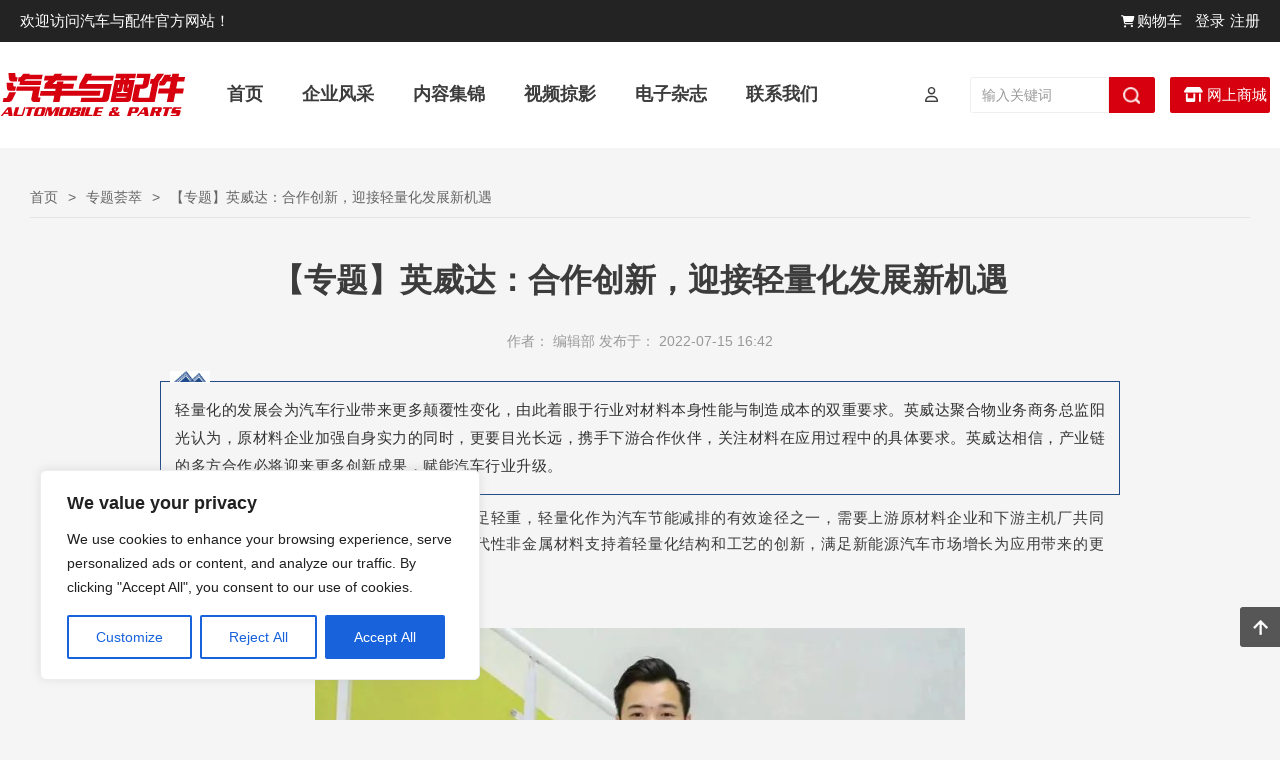

--- FILE ---
content_type: text/html; charset=utf-8
request_url: https://www.automobileandparts.com/32.html
body_size: 21546
content:
<!DOCTYPE html>
<html >

<head>
    <meta charset="utf-8">
    <meta name="viewport" content="width=device-width,initial-scale=1">    <meta name="renderer" content="webkit">
    <meta name="force-rendering" content="webkit">
    <meta http-equiv="X-UA-Compatible" content="IE=edge,chrome=1">
    <meta name="format-detection" content="telephone=no">
                <meta name="generator" content="supercache">
    <meta name="generated" content="1768623279">
                <link rel="shortcut icon" type="image/x-icon" href="//static2.xunxiang.site/uploads/sites/1240/2023/02/4b0a2351ffc0126ad1d2fb6c6577afd2.png">	
                <title>【专题】英威达：合作创新，迎接轻量化发展新机遇 - 汽车与配件</title>        <script class="reload-js" src="//static2.xunxiang.site/dist/visual/sites/1240/global.js?ver=1768546636212-13077"></script>
    <script id="_CONFIG_">
        window["_CONFIG_"]["sidebar"]="no-sidebar";window["_CONFIG_"]["current"]={"module":"post","type":"post","id":32};window["_CONFIG_"]["login_url"]="https://www.automobileandparts.com/account/login";window["_CONFIG_"]["cart_url"]="https://www.automobileandparts.com/account/cart";window["_CONFIG_"]["checkout_url"]="https://www.automobileandparts.com/account/checkout";    </script>
    <link rel="stylesheet" href="//static2.xunxiang.site/dist/theme/static/css/core.css?ver=13077" defer>
    <link rel="stylesheet" href="//static2.xunxiang.site/dist/theme/static/css/main.css?ver=13077" defer>
        <link rel="stylesheet" href="//static2.xunxiang.site/dist/theme/static/css/main.media.css?ver=13077" defer>
        <script src="//static2.xunxiang.site/dist/theme/static/js/core.js?ver=13077"></script>
    <script src="//static2.xunxiang.site/dist/theme/static/js/main.js?ver=13077"></script>
    <link rel="stylesheet" class="reload-css" href="//static2.xunxiang.site/dist/visual/sites/1240/style.css?ver=1768546636212-13077" defer>
    
    <link rel='dns-prefetch' href='//www.automobileandparts.com' />
<link rel='dns-prefetch' href='//static2.xunxiang.site' />
<link rel='canonical' href='https://www.automobileandparts.com/32.html' />
<meta name="baidu-site-verification" content="codeva-sTxouGvEvr" />

        <link rel="stylesheet" href="//static2.xunxiang.site/dist/theme/static/lib/cookielaw/cookielaw.min.css?ver=13077" type="text/css"/>
        <script id="cookielaw-js">
        var _cookielawConfig_ = {"expiration":365,"notice-enable":"yes","notice-type":"bottom-left","modal-type":"center","style":"light","revisit-enable":"yes","revisit-tooltip":"Consent Preferences","revisit-position":"bottom-left","revisit-bgcolor":"#0056A7","revisit-icon":"","notice-title":"We value your privacy","notice-content":"We use cookies to enhance your browsing experience, serve personalized ads or content, and analyze our traffic. By clicking \"Accept All\", you consent to our use of cookies.","notice-close-enable":"no","notice-css-enable":"no","notice-css":[],"notice-title-css":[],"btn-accept-enable":"yes","btn-accept-text":"Accept All","btn-accept-css-enable":"no","btn-accept-css":[],"btn-reject-enable":"yes","btn-reject-text":"Reject All","btn-reject-css-enable":"no","btn-reject-css":[],"btn-customize-enable":"yes","btn-customize-text":"Customize","btn-customize-css-enable":"no","btn-customize-css":[],"modal-title":"Customize Consent Preferences","modal-content":"We use cookies to help you navigate efficiently and perform certain functions. You will find detailed information about all cookies under each consent category below.","modal-switch-bgcolor":"#1863dc","modal-css-enable":"no","modal-css":[],"btn-save-enable":"yes","btn-save-text":"Save My Preferences","btn-save-css-enable":"no","btn-save-css":[],"cookie-name-label":"Cookie","cookie-desc-label":"Description","always-active-label":"Always Active","cookie-necessary-text":"Necessary","cookie-necessary-desc":"Necessary cookies are required to enable the basic features of this site, such as providing secure log-in or adjusting your consent preferences. These cookies do not store any personally identifiable data.","cookie-functional-enable":"yes","cookie-functional-text":"Functional","cookie-functional-desc":"Functional cookies help perform certain functionalities like sharing the content of the website on social media platforms, collecting feedback, and other third-party features.","cookie-functional-load":"no","cookie-functional-list-show":"yes","cookie-functional-list":[],"cookie-analytics-enable":"yes","cookie-analytics-text":"Analytics","cookie-analytics-desc":"Analytical cookies are used to understand how visitors interact with the website. These cookies help provide information on metrics such as the number of visitors, bounce rate, traffic source, etc.","cookie-analytics-load":"no","cookie-analytics-list-show":"yes","cookie-analytics-list":[],"cookie-performance-enable":"yes","cookie-performance-text":"Performance","cookie-performance-desc":"Performance cookies are used to understand and analyze the key performance indexes of the website which helps in delivering a better user experience for the visitors.","cookie-performance-load":"no","cookie-performance-list-show":"yes","cookie-performance-list":[],"cookie-advertisement-enable":"yes","cookie-advertisement-text":"Advertisement","cookie-advertisement-desc":"Advertisement cookies are used to provide visitors with customized advertisements based on the pages you visited previously and to analyze the effectiveness of the ad campaigns.","cookie-advertisement-load":"no","cookie-advertisement-list-show":"yes","cookie-advertisement-list":[]};
        </script>
            <style class="custom-css-code">
    /* 投影 */
.touy {
   box-shadow: 0px 6px 15px -4px rgba(0,0,0,0.89);
-webkit-box-shadow: 0px 6px 15px -4px rgba(0,0,0,0.89);
-moz-box-shadow: 0px 6px 15px -4px rgba(0,0,0,0.89);
}
    </style>
</head>
<body class="layout-full-width no-sidebar header-type-default header-type-mobile-default responsive">
<div class="App loading">
    <div class="Page ">

        <div class="Page-header">
            <div class="Page-header--topbar">
    <div class="top-bar__in container">
        <div class="top-bar__body between">
            <div class="slogan richtext">
                <p style="line-height: 1.1;"><span style="color: #ffffff; font-size: 15px;">欢迎访问汽车与配件官方网站！</span></p>            </div>
            <div class="account" style="display: flex;">
                                    <a href="javascript:;" class="cc-cart--icon" shopping-count="0" onClick="window.open('https://www.automobileandparts.com/account/cart','_self')" style="margin-right: 8px;">
                        <span class="fas fa-shopping-cart f-s-12"></span>
                        <span>购物车</span>
                    </a>
                
                                                            <a href="javascript:;" onClick="window.open('https://www.automobileandparts.com/account/login?redirect=https%3A%2F%2Fwww.automobileandparts.com','_self')">登录</a>
                                                    <a href="javascript:;" onClick="window.open('https://www.automobileandparts.com/account/join?redirect=https%3A%2F%2Fwww.automobileandparts.com','_self')">注册</a>
                                                                        </div>
        </div>
        
        <div class="cc-row cc-row--flex cc-row--justify__start cc-row--align__top cc-row--width__default m-t-5">

            
            
                    </div>

    </div>
</div>
<div class="Page-header--topbar__placeholder"></div><div class="Page-header--main default">
    
<div class="Page-header--main__in container">
    <div class="Page-header--default">
        <div class="Page-header--logo">
<h1>
    <a href="/">
        <img class="all-logo" src="//static2.xunxiang.site/uploads/sites/1240/2023/02/e4426ba6285ea892999c07b9ec305893.svg" alt="logo">
        <img class="mobile-logo" src="//static2.xunxiang.site/uploads/sites/1240/2023/02/d5c8371af46e20db478ce0edd38f6e83.svg" alt="logo-mobile">
    </a>
</h1></div><div class="Page-header--menu"><div class="cc-element--wrapper menu-696b0cafd6885--wrapper" >
<style style-id="menu-696b0cafd6885">
[node-id="menu-696b0cafd6885"].cc-menu.cc-menu--vertical .cc-menu--nav .cc-menu--item{box-sizing:border-box;} [node-id="menu-696b0cafd6885"].cc-menu--style__line .line_box{background:#fff;} [node-id="menu-696b0cafd6885"].cc-menu--style__line .cc-menu--item.current > .line_box{width:100%;} [node-id="menu-696b0cafd6885"] li.menu{color:#000000;} [node-id="menu-696b0cafd6885"] .icon-active{color:#3c3c3c!important;} [node-id="menu-696b0cafd6885"] .item-icon-active{color:#3c3c3c!important;} [node-id="menu-696b0cafd6885"] .cc-menu--item a{font-size:18px;} [node-id="menu-696b0cafd6885"] .cc-menu--item .cc-menu--nav > .cc-menu--item a{font-size:16px;} [node-id="menu-696b0cafd6885"].cc-menu--horizontal{text-align:left;} [node-id="menu-696b0cafd6885"].cc-menu--horizontal > .cc-menu--nav > .cc-menu--item{height:45px;line-height:45px;padding:0 17px;margin:0 0;} [node-id="menu-696b0cafd6885"].cc-menu--vertical > .cc-menu--nav > .cc-menu--item{margin:0 0;} [node-id="menu-696b0cafd6885"] .cc-menu--item .cc-menu--item .cc-menu--item__link{height:43px;line-height:43px;margin:0 0;} [node-id="menu-696b0cafd6885"].cc-menu--vertical .cc-menu--item{line-height:45px;} [node-id="menu-696b0cafd6885"].cc-menu--style__default .cc-menu--item,          [node-id="menu-696b0cafd6885"].cc-menu--style__line > .cc-menu--nav >.cc-menu--item{background-color:#fff;} [node-id="menu-696b0cafd6885"].cc-menu--style__default .cc-menu--item.block,          [node-id="menu-696b0cafd6885"].cc-menu--style__default .cc-menu--item.current,          [node-id="menu-696b0cafd6885"].cc-menu--style__default .cc-menu--item:hover{background-color:#fff;} [node-id="menu-696b0cafd6885"]{font-size:18px;} [node-id="menu-696b0cafd6885"].cc-menu--style__line .cc-menu--item.block,          [node-id="menu-696b0cafd6885"].cc-menu--style__line .cc-menu--item.current,          [node-id="menu-696b0cafd6885"].cc-menu--style__line .cc-menu--item:hover{border-bottom-color:#fff;} [node-id="menu-696b0cafd6885"] .cc-menu--item__link{color:#3c3c3c;} [node-id="menu-696b0cafd6885"] .cc-menu--item.block > .cc-menu--item__link,          [node-id="menu-696b0cafd6885"] .cc-menu--item.current > .cc-menu--item__link,          [node-id="menu-696b0cafd6885"] .cc-menu--item:hover > .cc-menu--item__link,          [node-id="menu-696b0cafd6885"] .cc-menu--item.active > .cc-menu--item__link{color:var(--theme-color);} [node-id="menu-696b0cafd6885"] .cc-menu--item .cc-menu--item{background-color:rgba(255, 255, 255, 1);} [node-id="menu-696b0cafd6885"] .cc-menu--item .cc-menu--item.block,  [node-id="menu-696b0cafd6885"] .cc-menu--item .cc-menu--item.current,  [node-id="menu-696b0cafd6885"] .cc-menu--item .cc-menu--item:hover,  [node-id="menu-696b0cafd6885"].cc-menu--style__default .cc-menu--item .cc-menu--item.block,  [node-id="menu-696b0cafd6885"].cc-menu--style__default .cc-menu--item .cc-menu--item.current,  [node-id="menu-696b0cafd6885"].cc-menu--style__default .cc-menu--item .cc-menu--item:hover,  [node-id="menu-696b0cafd6885"].cc-menu--line-main .cc-menu--item .cc-menu--item.block,  [node-id="menu-696b0cafd6885"].cc-menu--line-main .cc-menu--item .cc-menu--item.current,  [node-id="menu-696b0cafd6885"].cc-menu--line-main .cc-menu--item .cc-menu--item:hover{background-color:rgba(214, 0, 15, 1);} [node-id="menu-696b0cafd6885"] .cc-menu--item .cc-menu--item .cc-menu--item__link{color:#666666;text-align:left;} [node-id="menu-696b0cafd6885"] .cc-menu--item .cc-menu--item.current > .cc-menu--item__link{color:#fff;text-align:left;} [node-id="menu-696b0cafd6885"].cc-menu--style__default .cc-menu--item .cc-menu--item.block > .cc-menu--item__link,        [node-id="menu-696b0cafd6885"].cc-menu--style__default .cc-menu--item .cc-menu--item.current > .cc-menu--item__link,        [node-id="menu-696b0cafd6885"].cc-menu--style__default .cc-menu--item .cc-menu--item:hover > .cc-menu--item__link,        [node-id="menu-696b0cafd6885"].cc-menu--line-main .cc-menu--item .cc-menu--item.block > .cc-menu--item__link,        [node-id="menu-696b0cafd6885"].cc-menu--line-main .cc-menu--item .cc-menu--item.current > .cc-menu--item__link,        [node-id="menu-696b0cafd6885"].cc-menu--line-main .cc-menu--item .cc-menu--item:hover > .cc-menu--item__link{color:#fff;} [node-id="menu-696b0cafd6885"] .cc-menu--item .cc-menu--item__link{justify-content:flex-start;text-align:left;} [node-id="menu-696b0cafd6885"] > .cc-menu--nav > li{font-weight:bolder;} [node-id="menu-696b0cafd6885"].cc-menu--auto > .cc-menu--nav{font-size:18px;} [node-id="menu-696b0cafd6885"].cc-menu--style__line .cc-menu--nav .cc-menu--item .cc-menu--item:hover > .cc-menu--item__link{color:#fff;} [node-id="menu-696b0cafd6885"].cc-menu.cc-menu--auto__mini .item-icon-active{color:#3c3c3c!important;} @media only screen and (max-width: 767px){} @media screen and (min-width: 996px){[node-id="menu-696b0cafd6885"] .cc-menu--item .cc-menu--item .cc-menu--item__link,          [node-id="menu-696b0cafd6885"] .cc-menu--item .cc-menu--item.current .cc-menu--item__link{text-align:center;} } @media only screen and (max-width:996px){[node-id="menu-696b0cafd6885"].cc-menu--auto .cc-menu--expand__header{display:block;} [node-id="menu-696b0cafd6885"].cc-menu--auto > .cc-menu--nav{display:none;opacity:0;/*position:fixed;*/;position:relative;z-index:25;width:100%;left:0;top:50px;height:calc(100% - 50px);padding:0 10px;box-sizing:border-box;overflow:hidden;overflow-y:auto;} } @media only screen and (max-width: 996px){[node-id="menu-696b0cafd6885"] .cc-menu--item a{font-size:16px;} [node-id="menu-696b0cafd6885"] .cc-menu--item .cc-menu--nav > .cc-menu--item a{font-size:16px;} [node-id="menu-696b0cafd6885"].cc-menu--horizontal > .cc-menu--nav > .cc-menu--item{height:60px;line-height:60px;padding:0 20px;} [node-id="menu-696b0cafd6885"].cc-menu--vertical > .cc-menu--nav > .cc-menu--item{margin:20px 0;} [node-id="menu-696b0cafd6885"].cc-menu--vertical .cc-menu--item{line-height:60px;} [node-id="menu-696b0cafd6885"].cc-menu--style__default .cc-menu--item{background-color:#fff;} [node-id="menu-696b0cafd6885"].cc-menu--style__default .cc-menu--item.block,          [node-id="menu-696b0cafd6885"].cc-menu--style__default .cc-menu--item.current,          [node-id="menu-696b0cafd6885"].cc-menu--style__default .cc-menu--item:hover{background-color:#fff;} [node-id="menu-696b0cafd6885"].cc-menu--style__line .cc-menu--item.block,          [node-id="menu-696b0cafd6885"].cc-menu--style__line .cc-menu--item.current,          [node-id="menu-696b0cafd6885"].cc-menu--style__line .cc-menu--item:hover{border-bottom-color:#fff;} [node-id="menu-696b0cafd6885"] .cc-menu--item__link{color:#3c3c3c;} [node-id="menu-696b0cafd6885"] .cc-menu--item.block > .cc-menu--item__link,  [node-id="menu-696b0cafd6885"] .cc-menu--item.current > .cc-menu--item__link,  [node-id="menu-696b0cafd6885"] .cc-menu--item:hover > .cc-menu--item__link{color:#00b5ae;} [node-id="menu-696b0cafd6885"] .cc-menu--item .cc-menu--item{background-color:#00b5ae;} [node-id="menu-696b0cafd6885"] .cc-menu--item.block > .cc-menu--item__link,          [node-id="menu-696b0cafd6885"] .cc-menu--item.current > .cc-menu--item__link,          [node-id="menu-696b0cafd6885"] .cc-menu--item:hover > .cc-menu--item__link{color:#00b5ae;} [node-id="menu-696b0cafd6885"] .cc-menu--item .cc-menu--item{background-color:#00b5ae;} [node-id="menu-696b0cafd6885"] .cc-menu--item .cc-menu--item.block,          [node-id="menu-696b0cafd6885"] .cc-menu--item .cc-menu--item.current,          [node-id="menu-696b0cafd6885"] .cc-menu--item .cc-menu--item:hover,          [node-id="menu-696b0cafd6885"].cc-menu--style__default .cc-menu--item .cc-menu--item.block,          [node-id="menu-696b0cafd6885"].cc-menu--style__default .cc-menu--item .cc-menu--item.current,          [node-id="menu-696b0cafd6885"].cc-menu--style__default .cc-menu--item .cc-menu--item:hover,          [node-id="menu-696b0cafd6885"].cc-menu--line-main .cc-menu--item .cc-menu--item.block,          [node-id="menu-696b0cafd6885"].cc-menu--line-main .cc-menu--item .cc-menu--item.current,          [node-id="menu-696b0cafd6885"].cc-menu--line-main .cc-menu--item .cc-menu--item:hover{background-color:#009892;} [node-id="menu-696b0cafd6885"] .cc-menu--item .cc-menu--item .cc-menu--item__link{color:#fff;} [node-id="menu-696b0cafd6885"] .cc-menu--trigger i{color:#000000;} [node-id="menu-696b0cafd6885"] .cc-menu--item .cc-menu--item.block > .cc-menu--item__link,          [node-id="menu-696b0cafd6885"] .cc-menu--item .cc-menu--item.current > .cc-menu--item__link,          [node-id="menu-696b0cafd6885"] .cc-menu--item .cc-menu--item:hover > .cc-menu--item__link{color:#fff;} [node-id="menu-696b0cafd6885"].cc-menu.cc-menu--auto__mini .cc-menu--trigger i{color:#000000;} [node-id="menu-696b0cafd6885"] .cc-menu--item .cc-menu--item .cc-menu--item__link{height:43px;line-height:43px;margin:0 0;} } @media only screen and (min-width: 996px){[node-id="menu-696b0cafd6885"] .cc-menu--item .cc-menu--item .cc-menu--item__link > a{width:100%;} [node-id="menu-696b0cafd6885"] .cc-menu--item .cc-menu--item .cc-menu--item__link > a{width:100%;} }
</style>
<div node-id="menu-696b0cafd6885" node-type="menu" class="cc-menu cc-menu--style__default cc-menu--horizontal cc-menu--sub-cen cc-menu--line-main" >
            <ul class="cc-menu--nav">
        <li class="cc-menu--item">
            <div class="cc-menu--item__link">
                <a  target="_self" href="https://www.automobileandparts.com" >
                            <span class="cc-menu--item__title">
                                首页
                            </span>
                            
                        </a>
                
            </div>
            
        </li>
    
        <li class="cc-menu--item">
            <div class="cc-menu--item__link">
                <a  target="_self" href="https://www.automobileandparts.com/category/%e4%bc%81%e4%b8%9a%e9%a3%8e%e9%87%87/%e4%bc%81%e4%b8%9a%e9%87%8c%e7%a8%8b%e7%a2%91" >
                            <span class="cc-menu--item__title">
                                企业风采
                            </span>
                            
                        </a>
                <i class="fas fa-caret-down down-icon"></i>
            </div>
            <ul class="cc-menu--nav">
        <li class="cc-menu--item">
            <div class="cc-menu--item__link">
                <a  target="_self" href="https://www.automobileandparts.com/category/%e4%bc%81%e4%b8%9a%e9%a3%8e%e9%87%87/%e4%bc%81%e4%b8%9a%e9%87%8c%e7%a8%8b%e7%a2%91" >
                            <span class="cc-menu--item__title">
                                企业里程碑
                            </span>
                            
                        </a>
                
            </div>
            
        </li>
    
        <li class="cc-menu--item">
            <div class="cc-menu--item__link">
                <a  target="_self" href="https://www.automobileandparts.com/category/%e4%bc%81%e4%b8%9a%e9%a3%8e%e9%87%87/%e9%a2%81%e5%a5%96%e7%9b%9b%e5%85%b8" >
                            <span class="cc-menu--item__title">
                                颁奖盛典
                            </span>
                            
                        </a>
                
            </div>
            
        </li>
    
        <li class="cc-menu--item">
            <div class="cc-menu--item__link">
                <a  target="_self" href="https://www.automobileandparts.com/category/%e4%bc%81%e4%b8%9a%e9%a3%8e%e9%87%87/%e9%ab%98%e5%b3%b0%e8%ae%ba%e5%9d%9b" >
                            <span class="cc-menu--item__title">
                                高峰论坛
                            </span>
                            
                        </a>
                
            </div>
            
        </li>
    
        <li class="cc-menu--item">
            <div class="cc-menu--item__link">
                <a  target="_self" href="https://www.automobileandparts.com/category/%e4%bc%81%e4%b8%9a%e9%a3%8e%e9%87%87/%e5%9b%be%e7%89%87%e9%9b%86%e9%94%a6-2" >
                            <span class="cc-menu--item__title">
                                图片集锦
                            </span>
                            
                        </a>
                
            </div>
            
        </li>
    </ul>
        </li>
    
        <li class="cc-menu--item">
            <div class="cc-menu--item__link">
                <a  target="_self" href="https://www.automobileandparts.com/category/%e5%86%85%e5%ae%b9%e9%9b%86%e9%94%a6/%e5%b0%81%e9%9d%a2%e6%95%85%e4%ba%8b" >
                            <span class="cc-menu--item__title">
                                内容集锦
                            </span>
                            
                        </a>
                <i class="fas fa-caret-down down-icon"></i>
            </div>
            <ul class="cc-menu--nav">
        <li class="cc-menu--item">
            <div class="cc-menu--item__link">
                <a  target="_self" href="https://www.automobileandparts.com/category/%e5%86%85%e5%ae%b9%e9%9b%86%e9%94%a6/%e5%b0%81%e9%9d%a2%e6%95%85%e4%ba%8b" >
                            <span class="cc-menu--item__title">
                                封面故事
                            </span>
                            
                        </a>
                
            </div>
            
        </li>
    
        <li class="cc-menu--item">
            <div class="cc-menu--item__link">
                <a  target="_self" href="https://www.automobileandparts.com/category/%e5%86%85%e5%ae%b9%e9%9b%86%e9%94%a6/%e4%b8%93%e9%a2%98%e8%8d%9f%e8%90%83" >
                            <span class="cc-menu--item__title">
                                专题荟萃
                            </span>
                            
                        </a>
                
            </div>
            
        </li>
    
        <li class="cc-menu--item">
            <div class="cc-menu--item__link">
                <a  target="_self" href="https://www.automobileandparts.com/category/%e5%86%85%e5%ae%b9%e9%9b%86%e9%94%a6/%e6%96%b0%e9%97%bb%e9%80%9f%e9%80%92" >
                            <span class="cc-menu--item__title">
                                新闻速递
                            </span>
                            
                        </a>
                
            </div>
            
        </li>
    
        <li class="cc-menu--item">
            <div class="cc-menu--item__link">
                <a  target="_self" href="https://www.automobileandparts.com/category/%e5%86%85%e5%ae%b9%e9%9b%86%e9%94%a6/%e6%95%b0%e6%8d%ae%e4%b8%ad%e5%bf%83" >
                            <span class="cc-menu--item__title">
                                数据中心
                            </span>
                            
                        </a>
                
            </div>
            
        </li>
    </ul>
        </li>
    
        <li class="cc-menu--item">
            <div class="cc-menu--item__link">
                <a  target="_self" href="https://www.automobileandparts.com/category/%e8%a7%86%e9%a2%91%e6%8e%a0%e5%bd%b1/%e6%8a%80%e6%9c%af%e8%b6%8b%e5%8a%bf" >
                            <span class="cc-menu--item__title">
                                视频掠影
                            </span>
                            
                        </a>
                <i class="fas fa-caret-down down-icon"></i>
            </div>
            <ul class="cc-menu--nav">
        <li class="cc-menu--item">
            <div class="cc-menu--item__link">
                <a  target="_self" href="https://www.automobileandparts.com/category/%e8%a7%86%e9%a2%91%e6%8e%a0%e5%bd%b1/%e6%8a%80%e6%9c%af%e8%b6%8b%e5%8a%bf" >
                            <span class="cc-menu--item__title">
                                技术趋势
                            </span>
                            
                        </a>
                
            </div>
            
        </li>
    
        <li class="cc-menu--item">
            <div class="cc-menu--item__link">
                <a  target="_self" href="https://www.automobileandparts.com/category/%e8%a7%86%e9%a2%91%e6%8e%a0%e5%bd%b1/%e7%9b%b4%e6%92%ad%e7%b2%be%e5%8d%8e" >
                            <span class="cc-menu--item__title">
                                直播精华
                            </span>
                            
                        </a>
                
            </div>
            
        </li>
    
        <li class="cc-menu--item">
            <div class="cc-menu--item__link">
                <a  target="_self" href="https://www.automobileandparts.com/category/%e8%a7%86%e9%a2%91%e6%8e%a0%e5%bd%b1/%e5%94%ae%e5%90%8e%e7%84%a6%e7%82%b9" >
                            <span class="cc-menu--item__title">
                                售后焦点
                            </span>
                            
                        </a>
                
            </div>
            
        </li>
    
        <li class="cc-menu--item">
            <div class="cc-menu--item__link">
                <a  target="_self" href="https://www.automobileandparts.com/category/%e8%a7%86%e9%a2%91%e6%8e%a0%e5%bd%b1/%e7%83%ad%e7%82%b9%e8%bf%bd%e8%b8%aa" >
                            <span class="cc-menu--item__title">
                                热点追踪
                            </span>
                            
                        </a>
                
            </div>
            
        </li>
    
        <li class="cc-menu--item">
            <div class="cc-menu--item__link">
                <a  target="_self" href="https://www.automobileandparts.com/category/%e8%a7%86%e9%a2%91%e6%8e%a0%e5%bd%b1/%e5%be%ae%e8%af%be%e5%a0%82" >
                            <span class="cc-menu--item__title">
                                微课堂
                            </span>
                            
                        </a>
                
            </div>
            
        </li>
    </ul>
        </li>
    
        <li class="cc-menu--item">
            <div class="cc-menu--item__link">
                <a  target="_self" href="https://www.automobileandparts.com/category/%e7%94%b5%e5%ad%90%e6%9d%82%e5%bf%97" >
                            <span class="cc-menu--item__title">
                                电子杂志
                            </span>
                            
                        </a>
                
            </div>
            
        </li>
    
        <li class="cc-menu--item">
            <div class="cc-menu--item__link">
                <a  target="_self" href="https://www.automobileandparts.com/category/%e8%81%94%e7%b3%bb%e6%88%91%e4%bb%ac" >
                            <span class="cc-menu--item__title">
                                联系我们
                            </span>
                            
                        </a>
                
            </div>
            
        </li>
    </ul>    </div>

<script>(function() {
    useComponent('menu').default({"id":"menu-696b0cafd6885","options":{"hover_show":"no","show_cur_sub":"no","retain_hover":"none","line-style-obj":"main_menu","line-style":"left","mode":"horizontal","style":"default","menu-item-repulsion":"no","show_arrow_translation":"no","nowrap":"no","active-menu":0}})
})()</script></div></div>
        <div class="Page-header--widgets">
            
<div class="Page-header--search search-style-icon"><div tabindex="-1" class="search-wrapper">
            <div class="search-icon fn-csp">
            <i style="color:#000000" class="fas fa-search"></i>
        </div>
        <div class="search-input">
            <form action="https://www.automobileandparts.com/search" target="_blank">
                <div class="cc-form--input__wrapper cc-form--input__append">
                    <input class="cc-form--input" type="text" name="search" placeholder="搜索">
                    <div class="cc-input-append">
                        <button class="cc-icon">
                            <i style="color:#000000" class="fa fa-search"></i> 
                        </button>
                    </div>
                </div>
            </form>
        </div>
    
    
        
</div>
</div><div class="Page-header--user" title="会员中心"><a href="javascript:;" class="far fa-user" onClick="window.open(`https://www.automobileandparts.com/account`,`_self`)"></a></div>        </div>

        <div class="Page-slot--template-header_in" template_type="current" template_position="template-header_in" template_id="7"><div node-id="id-49-tr171f7qix" node-type="row" class="cc-row cc-slot--wrapper cc-row--flex cc-row--justify__start cc-row--align__top cc-row--width__default"><script>(function() {
    useComponent('row').default({"id":"id-49-tr171f7qix","options":{"full-width":"default","adaption-height":"no","background-video":"","noheader-full-height":"no","auto-flex":[],"auto-flex-enable":"no"}})
})()</script><div node-id="id-37-ziyf870y78" node-type="column" class="cc-col cc-slot--wrapper cc-col--align__middle cc-col--justify__start cc-col-16 cc-col-xl-16 cc-col-lg3-16 cc-col-lg2-16 cc-col-lg-16 cc-col-md-16 cc-col-sm-16 cc-col-xs-24">
<style style-id="id-37-ziyf870y78">
[node-id="id-37-ziyf870y78"]{padding-right:15px;}
</style>
<script>(function() {
    useComponent('column').default({"id":"id-37-ziyf870y78","options":[]})
})()</script><div class="cc-element--wrapper id-71-b71mbfkbiz--wrapper" >
<style style-id="id-71-b71mbfkbiz">
[node-id="id-71-b71mbfkbiz"]{--border-color:var(--border-color);font-size:14px;} [node-id="id-71-b71mbfkbiz"].cc-search .cc-search__field{color:#000;} [node-id="id-71-b71mbfkbiz"] .cc-search__field:hover,          [node-id="id-71-b71mbfkbiz"] .cc-search__field:focus{border-color:var(--border-color);font-size:14px;} [node-id="id-71-b71mbfkbiz"].cc-search .cc-search__field{height:36px;} [node-id="id-71-b71mbfkbiz"] .choices__inner{height:36px;line-height:36px;} [node-id="id-71-b71mbfkbiz"] .cc-input-append{background-color:rgba(214, 0, 15, 1);line-height:36px;} [node-id="id-71-b71mbfkbiz"] .cc-form--input__append .cc-input-append{padding:0 10px;} [node-id="id-71-b71mbfkbiz"].cc-search .cc-search__field::-webkit-input-placeholder{color:#999999;} [node-id="id-71-b71mbfkbiz"].cc-search .cc-search__field:-moz-placeholder{color:#999999;} [node-id="id-71-b71mbfkbiz"].cc-search .cc-search__field::-moz-placeholder{color:#999999;} [node-id="id-71-b71mbfkbiz"].cc-search .cc-search__field:-ms-input-placeholder{color:#999999;} [node-id="id-71-b71mbfkbiz"].cc-search .cc-input-append .cc-search--button img{vertical-align:middle;} [node-id="id-71-b71mbfkbiz"].cc-search .cc-input-append{line-height:36px;} [node-id="id-71-b71mbfkbiz"].cc-search .cc-choices{min-width:50px;} @media only screen and (max-width: 767px){}
</style>
<div node-id="id-71-b71mbfkbiz" node-type="search" class="cc-search cc-search--input" >
    <div class="lay-fx">

        
        <div class="cc-form--input__wrapper cc-form--input__append">
                            <input class="cc-form--input cc-search__field" type="text" placeholder="输入关键词">
                <div class="cc-input-append">
                    <button class="cc-search--button" action="https://www.automobileandparts.com/search">
                                                    <img src="//static2.xunxiang.site/uploads/sites/1240/2023/02/15efcaaa6e19db9ab3248498f4cd56ed.png" width="26" height="26" />
                                            </button>
                </div>
                                            </div>
    </div>
</div>

<script>(function() {
    useComponent('search').default({"id":"id-71-b71mbfkbiz","options":{"__note":"","type":"post","select-min-width":"50px","select-ellipsis":"no","open":"yes","width-full":"no","placeholder-text":"\u8f93\u5165\u5173\u952e\u8bcd","placeholder-text-color-enable":"yes","placeholder-text-color":"#999999","show-search-icon":"yes","search-icon-src":"\/\/static2.xunxiang.site\/uploads\/sites\/1240\/2023\/02\/15efcaaa6e19db9ab3248498f4cd56ed.png","btn-text":"\u641c\u7d22","btn-color":"","btn-bg-color":"rgba(214, 0, 15, 1)","font-size":"14px","btn-pad":"10px","height":"36px","border-color":"","bg-color":"","init-animation":[],"hover-animation":[],"search-type":"input","keyword-required":"no","justify-content":"flex-start","search-text-color":"#000","search-icon-enable":"no","search-icon-color":"#000","input-search-icon-color":"#000","border-color-hover":"","select-style-enable":"no","select-inner-style":[],"select-inner-arrow":"#000","select-style":[],"present-hover-select-style":[]}})
})()</script></div></div><div node-id="id-90-bwxzpl77c4" node-type="column" class="cc-col cc-slot--wrapper cc-col--align__middle cc-col--justify__start cc-col-8 cc-col-xl-8 cc-col-lg3-8 cc-col-lg2-8 cc-col-lg-8 cc-col-md-8 cc-col-sm-8 cc-col-xs-24"><script>(function() {
    useComponent('column').default({"id":"id-90-bwxzpl77c4","options":[]})
})()</script><div class="cc-element--wrapper id-41-xwrueu52rl--wrapper" >
<style style-id="id-41-xwrueu52rl">
[node-id="id-41-xwrueu52rl"].cc-button{overflow:hidden;} [node-id="id-41-xwrueu52rl"].cc-button .slot-main{background-color:rgba(214, 0, 15, 1);color:#FFFFFF;} [node-id="id-41-xwrueu52rl"].cc-button .slot-main:hover{background-color:rgba(231, 6, 22, 1);color:#FFFFFF;} [node-id="id-41-xwrueu52rl"].cc-button--line .slot-main{border-color:rgba(214, 0, 15, 1);color:#FFFFFF;} [node-id="id-41-xwrueu52rl"].cc-button--line .slot-main:hover{border-color:rgba(231, 6, 22, 1);color:#FFFFFF;} [node-id="id-41-xwrueu52rl"].cc-button .slot-main table td{padding-left:12px;padding-right:12px;padding-top:12px;padding-bottom:12px;} [node-id="id-41-xwrueu52rl"].cc-button .slot-main{border:1px solid #ccc;} [node-id="id-41-xwrueu52rl"].cc-button .slot-main:hover{border:1px solid #ccc;} [node-id="id-41-xwrueu52rl"].cc-button .slot-main .icons{margin-right:6px;} [node-id="id-41-xwrueu52rl"].cc-button .slot-main{text-align:center;} .id-41-xwrueu52rl--wrapper{display:flex;justify-content:center;}
</style>
<div node-id="id-41-xwrueu52rl" node-type="button" class=" cc-button cc-button-- cc-button--large cc-button--square cc-button--center" >
    <div class="slot-main  " id="id-41-xwrueu52rl">
                        <div class="content">
            <p style="line-height: 1.2;"><span class="mark-fapkw"><span contenteditable="false" class="mark-fapk fas fa-store-alt"></span></span>&nbsp; 网上商城</p>        </div>
    </div>
</div>
<script>(function() {
    useComponent('button').default({"id":"id-41-xwrueu52rl","options":{"handler":{"action":"open","options":{"target":"_blank","url":"\/category\/%e7%bd%91%e4%b8%8a%e5%95%86%e5%9f%8e"}},"btnBorder":"no","hover-animation":[],"align":"center","size":"large"}})
})()</script></div></div></div></div>    </div>
</div>
</div>
<div class="Page-header--main__placeholder"></div>


<div class="Page-header--mobile default">
            
<div class="Page-header--simple">
    <div class="Page-header--logo">
<h1>
    <a href="/">
        <img class="all-logo" src="//static2.xunxiang.site/uploads/sites/1240/2023/02/e4426ba6285ea892999c07b9ec305893.svg" alt="logo">
        <img class="mobile-logo" src="//static2.xunxiang.site/uploads/sites/1240/2023/02/d5c8371af46e20db478ce0edd38f6e83.svg" alt="logo-mobile">
    </a>
</h1></div>        <div class="Page-header--icons">
        <ul>
            <li class="menu">
                <i class="fas fa-align-justify"></i>
            </li>

                        <li class="user">
                <a href="javascript:;" onClick="window.open(`https://www.automobileandparts.com/account`,`_self`)" class="far fa-user"></span></a>            </li>
            
        </ul>
    </div>
</div>
<div class="Page-header--shade">

    <div class="Page-header--shade__menu">
        <div class="cc-element--wrapper menu-696b0cafdabf0--wrapper" >
<style style-id="menu-696b0cafdabf0">
[node-id="menu-696b0cafdabf0"].cc-menu.cc-menu--vertical .cc-menu--nav .cc-menu--item{box-sizing:border-box;} [node-id="menu-696b0cafdabf0"].cc-menu--style__line .line_box{background:#fff;} [node-id="menu-696b0cafdabf0"].cc-menu--style__line .cc-menu--item.current > .line_box{width:100%;} [node-id="menu-696b0cafdabf0"] li.menu{color:#000000;} [node-id="menu-696b0cafdabf0"] .icon-active{color:#3c3c3c!important;} [node-id="menu-696b0cafdabf0"] .item-icon-active{color:#3c3c3c!important;} [node-id="menu-696b0cafdabf0"] .cc-menu--item a{font-size:18px;} [node-id="menu-696b0cafdabf0"] .cc-menu--item .cc-menu--nav > .cc-menu--item a{font-size:16px;} [node-id="menu-696b0cafdabf0"].cc-menu--horizontal{text-align:left;} [node-id="menu-696b0cafdabf0"].cc-menu--horizontal > .cc-menu--nav > .cc-menu--item{height:45px;line-height:45px;padding:0 17px;margin:0 0;} [node-id="menu-696b0cafdabf0"].cc-menu--vertical > .cc-menu--nav > .cc-menu--item{margin:0 0;} [node-id="menu-696b0cafdabf0"] .cc-menu--item .cc-menu--item .cc-menu--item__link{height:43px;line-height:43px;margin:0 0;} [node-id="menu-696b0cafdabf0"].cc-menu--vertical .cc-menu--item{line-height:45px;} [node-id="menu-696b0cafdabf0"].cc-menu--style__default .cc-menu--item,          [node-id="menu-696b0cafdabf0"].cc-menu--style__line > .cc-menu--nav >.cc-menu--item{background-color:#fff;} [node-id="menu-696b0cafdabf0"].cc-menu--style__default .cc-menu--item.block,          [node-id="menu-696b0cafdabf0"].cc-menu--style__default .cc-menu--item.current,          [node-id="menu-696b0cafdabf0"].cc-menu--style__default .cc-menu--item:hover{background-color:#fff;} [node-id="menu-696b0cafdabf0"]{font-size:18px;} [node-id="menu-696b0cafdabf0"].cc-menu--style__line .cc-menu--item.block,          [node-id="menu-696b0cafdabf0"].cc-menu--style__line .cc-menu--item.current,          [node-id="menu-696b0cafdabf0"].cc-menu--style__line .cc-menu--item:hover{border-bottom-color:#fff;} [node-id="menu-696b0cafdabf0"] .cc-menu--item__link{color:#3c3c3c;} [node-id="menu-696b0cafdabf0"] .cc-menu--item.block > .cc-menu--item__link,          [node-id="menu-696b0cafdabf0"] .cc-menu--item.current > .cc-menu--item__link,          [node-id="menu-696b0cafdabf0"] .cc-menu--item:hover > .cc-menu--item__link,          [node-id="menu-696b0cafdabf0"] .cc-menu--item.active > .cc-menu--item__link{color:var(--theme-color);} [node-id="menu-696b0cafdabf0"] .cc-menu--item .cc-menu--item{background-color:rgba(255, 255, 255, 1);} [node-id="menu-696b0cafdabf0"] .cc-menu--item .cc-menu--item.block,  [node-id="menu-696b0cafdabf0"] .cc-menu--item .cc-menu--item.current,  [node-id="menu-696b0cafdabf0"] .cc-menu--item .cc-menu--item:hover,  [node-id="menu-696b0cafdabf0"].cc-menu--style__default .cc-menu--item .cc-menu--item.block,  [node-id="menu-696b0cafdabf0"].cc-menu--style__default .cc-menu--item .cc-menu--item.current,  [node-id="menu-696b0cafdabf0"].cc-menu--style__default .cc-menu--item .cc-menu--item:hover,  [node-id="menu-696b0cafdabf0"].cc-menu--line-main .cc-menu--item .cc-menu--item.block,  [node-id="menu-696b0cafdabf0"].cc-menu--line-main .cc-menu--item .cc-menu--item.current,  [node-id="menu-696b0cafdabf0"].cc-menu--line-main .cc-menu--item .cc-menu--item:hover{background-color:rgba(214, 0, 15, 1);} [node-id="menu-696b0cafdabf0"] .cc-menu--item .cc-menu--item .cc-menu--item__link{color:#666666;text-align:left;} [node-id="menu-696b0cafdabf0"] .cc-menu--item .cc-menu--item.current > .cc-menu--item__link{color:#fff;text-align:left;} [node-id="menu-696b0cafdabf0"].cc-menu--style__default .cc-menu--item .cc-menu--item.block > .cc-menu--item__link,        [node-id="menu-696b0cafdabf0"].cc-menu--style__default .cc-menu--item .cc-menu--item.current > .cc-menu--item__link,        [node-id="menu-696b0cafdabf0"].cc-menu--style__default .cc-menu--item .cc-menu--item:hover > .cc-menu--item__link,        [node-id="menu-696b0cafdabf0"].cc-menu--line-main .cc-menu--item .cc-menu--item.block > .cc-menu--item__link,        [node-id="menu-696b0cafdabf0"].cc-menu--line-main .cc-menu--item .cc-menu--item.current > .cc-menu--item__link,        [node-id="menu-696b0cafdabf0"].cc-menu--line-main .cc-menu--item .cc-menu--item:hover > .cc-menu--item__link{color:#fff;} [node-id="menu-696b0cafdabf0"] .cc-menu--item .cc-menu--item__link{justify-content:flex-start;text-align:left;} [node-id="menu-696b0cafdabf0"] > .cc-menu--nav > li{font-weight:bolder;} [node-id="menu-696b0cafdabf0"].cc-menu--auto > .cc-menu--nav{font-size:18px;} [node-id="menu-696b0cafdabf0"].cc-menu--style__line .cc-menu--nav .cc-menu--item .cc-menu--item:hover > .cc-menu--item__link{color:#fff;} [node-id="menu-696b0cafdabf0"].cc-menu.cc-menu--auto__mini .item-icon-active{color:#3c3c3c!important;} @media only screen and (max-width: 767px){} @media screen and (min-width: 996px){[node-id="menu-696b0cafdabf0"] .cc-menu--item .cc-menu--item .cc-menu--item__link,          [node-id="menu-696b0cafdabf0"] .cc-menu--item .cc-menu--item.current .cc-menu--item__link{text-align:center;} } @media only screen and (max-width:996px){[node-id="menu-696b0cafdabf0"].cc-menu--auto .cc-menu--expand__header{display:block;} [node-id="menu-696b0cafdabf0"].cc-menu--auto > .cc-menu--nav{display:none;opacity:0;/*position:fixed;*/;position:relative;z-index:25;width:100%;left:0;top:50px;height:calc(100% - 50px);padding:0 10px;box-sizing:border-box;overflow:hidden;overflow-y:auto;} } @media only screen and (max-width: 996px){[node-id="menu-696b0cafdabf0"] .cc-menu--item a{font-size:17px;} [node-id="menu-696b0cafdabf0"] .cc-menu--item .cc-menu--nav > .cc-menu--item a{font-size:15px;} [node-id="menu-696b0cafdabf0"].cc-menu--horizontal > .cc-menu--nav > .cc-menu--item{height:40px;line-height:40px;padding:0 2px;} [node-id="menu-696b0cafdabf0"].cc-menu--vertical > .cc-menu--nav > .cc-menu--item{margin:2px 0;} [node-id="menu-696b0cafdabf0"].cc-menu--vertical .cc-menu--item{line-height:40px;} [node-id="menu-696b0cafdabf0"].cc-menu--style__default .cc-menu--item{background-color:rgba(248, 248, 248, 1);} [node-id="menu-696b0cafdabf0"].cc-menu--style__default .cc-menu--item.block,          [node-id="menu-696b0cafdabf0"].cc-menu--style__default .cc-menu--item.current,          [node-id="menu-696b0cafdabf0"].cc-menu--style__default .cc-menu--item:hover{background-color:rgba(214, 0, 15, 1);} [node-id="menu-696b0cafdabf0"].cc-menu--style__line .cc-menu--item.block,          [node-id="menu-696b0cafdabf0"].cc-menu--style__line .cc-menu--item.current,          [node-id="menu-696b0cafdabf0"].cc-menu--style__line .cc-menu--item:hover{border-bottom-color:rgba(214, 0, 15, 1);} [node-id="menu-696b0cafdabf0"] .cc-menu--item__link{color:#3c3c3c;} [node-id="menu-696b0cafdabf0"] .cc-menu--item.block > .cc-menu--item__link,  [node-id="menu-696b0cafdabf0"] .cc-menu--item.current > .cc-menu--item__link,  [node-id="menu-696b0cafdabf0"] .cc-menu--item:hover > .cc-menu--item__link{color:#FFFFFF;} [node-id="menu-696b0cafdabf0"] .cc-menu--item .cc-menu--item{background-color:rgba(248, 248, 248, 1);} [node-id="menu-696b0cafdabf0"] .cc-menu--item.block > .cc-menu--item__link,          [node-id="menu-696b0cafdabf0"] .cc-menu--item.current > .cc-menu--item__link,          [node-id="menu-696b0cafdabf0"] .cc-menu--item:hover > .cc-menu--item__link{color:#FFFFFF;} [node-id="menu-696b0cafdabf0"] .cc-menu--item .cc-menu--item{background-color:rgba(248, 248, 248, 1);} [node-id="menu-696b0cafdabf0"] .cc-menu--item .cc-menu--item.block,          [node-id="menu-696b0cafdabf0"] .cc-menu--item .cc-menu--item.current,          [node-id="menu-696b0cafdabf0"] .cc-menu--item .cc-menu--item:hover,          [node-id="menu-696b0cafdabf0"].cc-menu--style__default .cc-menu--item .cc-menu--item.block,          [node-id="menu-696b0cafdabf0"].cc-menu--style__default .cc-menu--item .cc-menu--item.current,          [node-id="menu-696b0cafdabf0"].cc-menu--style__default .cc-menu--item .cc-menu--item:hover,          [node-id="menu-696b0cafdabf0"].cc-menu--line-main .cc-menu--item .cc-menu--item.block,          [node-id="menu-696b0cafdabf0"].cc-menu--line-main .cc-menu--item .cc-menu--item.current,          [node-id="menu-696b0cafdabf0"].cc-menu--line-main .cc-menu--item .cc-menu--item:hover{background-color:rgba(248, 248, 248, 1);} [node-id="menu-696b0cafdabf0"] .cc-menu--item .cc-menu--item .cc-menu--item__link{color:#333333;} [node-id="menu-696b0cafdabf0"] .cc-menu--trigger i{color:#000000;} [node-id="menu-696b0cafdabf0"] .cc-menu--item .cc-menu--item.block > .cc-menu--item__link,          [node-id="menu-696b0cafdabf0"] .cc-menu--item .cc-menu--item.current > .cc-menu--item__link,          [node-id="menu-696b0cafdabf0"] .cc-menu--item .cc-menu--item:hover > .cc-menu--item__link{color:#D6000F;} [node-id="menu-696b0cafdabf0"].cc-menu.cc-menu--auto__mini .cc-menu--trigger i{color:#000000;} [node-id="menu-696b0cafdabf0"] .cc-menu--item .cc-menu--item .cc-menu--item__link{height:43px;line-height:43px;margin:0 0;} } @media only screen and (min-width: 996px){[node-id="menu-696b0cafdabf0"] .cc-menu--item .cc-menu--item .cc-menu--item__link > a{width:100%;} [node-id="menu-696b0cafdabf0"] .cc-menu--item .cc-menu--item .cc-menu--item__link > a{width:100%;} }
</style>
<div node-id="menu-696b0cafdabf0" node-type="menu" class="cc-menu cc-menu--style__default cc-menu--vertical cc-menu--arrow-icon cc-menu--sub-cen" >
            <ul class="cc-menu--nav">
        <li class="cc-menu--item">
            <div class="cc-menu--item__link">
                <a  target="_self" href="https://www.automobileandparts.com" >
                            <span class="cc-menu--item__title">
                                首页
                            </span>
                            
                        </a>
                
            </div>
            
        </li>
    
        <li class="cc-menu--item">
            <div class="cc-menu--item__link">
                <a  target="_self" href="https://www.automobileandparts.com/category/%e4%bc%81%e4%b8%9a%e9%a3%8e%e9%87%87/%e4%bc%81%e4%b8%9a%e9%87%8c%e7%a8%8b%e7%a2%91" >
                            <span class="cc-menu--item__title">
                                企业风采
                            </span>
                            
                        </a>
                <i class="fas fa-caret-down down-icon"></i>
            </div>
            <ul class="cc-menu--nav">
        <li class="cc-menu--item">
            <div class="cc-menu--item__link">
                <a  target="_self" href="https://www.automobileandparts.com/category/%e4%bc%81%e4%b8%9a%e9%a3%8e%e9%87%87/%e4%bc%81%e4%b8%9a%e9%87%8c%e7%a8%8b%e7%a2%91" >
                            <span class="cc-menu--item__title">
                                企业里程碑
                            </span>
                            
                        </a>
                
            </div>
            
        </li>
    
        <li class="cc-menu--item">
            <div class="cc-menu--item__link">
                <a  target="_self" href="https://www.automobileandparts.com/category/%e4%bc%81%e4%b8%9a%e9%a3%8e%e9%87%87/%e9%a2%81%e5%a5%96%e7%9b%9b%e5%85%b8" >
                            <span class="cc-menu--item__title">
                                颁奖盛典
                            </span>
                            
                        </a>
                
            </div>
            
        </li>
    
        <li class="cc-menu--item">
            <div class="cc-menu--item__link">
                <a  target="_self" href="https://www.automobileandparts.com/category/%e4%bc%81%e4%b8%9a%e9%a3%8e%e9%87%87/%e9%ab%98%e5%b3%b0%e8%ae%ba%e5%9d%9b" >
                            <span class="cc-menu--item__title">
                                高峰论坛
                            </span>
                            
                        </a>
                
            </div>
            
        </li>
    
        <li class="cc-menu--item">
            <div class="cc-menu--item__link">
                <a  target="_self" href="https://www.automobileandparts.com/category/%e4%bc%81%e4%b8%9a%e9%a3%8e%e9%87%87/%e5%9b%be%e7%89%87%e9%9b%86%e9%94%a6-2" >
                            <span class="cc-menu--item__title">
                                图片集锦
                            </span>
                            
                        </a>
                
            </div>
            
        </li>
    </ul>
        </li>
    
        <li class="cc-menu--item">
            <div class="cc-menu--item__link">
                <a  target="_self" href="https://www.automobileandparts.com/category/%e5%86%85%e5%ae%b9%e9%9b%86%e9%94%a6/%e5%b0%81%e9%9d%a2%e6%95%85%e4%ba%8b" >
                            <span class="cc-menu--item__title">
                                内容集锦
                            </span>
                            
                        </a>
                <i class="fas fa-caret-down down-icon"></i>
            </div>
            <ul class="cc-menu--nav">
        <li class="cc-menu--item">
            <div class="cc-menu--item__link">
                <a  target="_self" href="https://www.automobileandparts.com/category/%e5%86%85%e5%ae%b9%e9%9b%86%e9%94%a6/%e5%b0%81%e9%9d%a2%e6%95%85%e4%ba%8b" >
                            <span class="cc-menu--item__title">
                                封面故事
                            </span>
                            
                        </a>
                
            </div>
            
        </li>
    
        <li class="cc-menu--item">
            <div class="cc-menu--item__link">
                <a  target="_self" href="https://www.automobileandparts.com/category/%e5%86%85%e5%ae%b9%e9%9b%86%e9%94%a6/%e4%b8%93%e9%a2%98%e8%8d%9f%e8%90%83" >
                            <span class="cc-menu--item__title">
                                专题荟萃
                            </span>
                            
                        </a>
                
            </div>
            
        </li>
    
        <li class="cc-menu--item">
            <div class="cc-menu--item__link">
                <a  target="_self" href="https://www.automobileandparts.com/category/%e5%86%85%e5%ae%b9%e9%9b%86%e9%94%a6/%e6%96%b0%e9%97%bb%e9%80%9f%e9%80%92" >
                            <span class="cc-menu--item__title">
                                新闻速递
                            </span>
                            
                        </a>
                
            </div>
            
        </li>
    
        <li class="cc-menu--item">
            <div class="cc-menu--item__link">
                <a  target="_self" href="https://www.automobileandparts.com/category/%e5%86%85%e5%ae%b9%e9%9b%86%e9%94%a6/%e6%95%b0%e6%8d%ae%e4%b8%ad%e5%bf%83" >
                            <span class="cc-menu--item__title">
                                数据中心
                            </span>
                            
                        </a>
                
            </div>
            
        </li>
    </ul>
        </li>
    
        <li class="cc-menu--item">
            <div class="cc-menu--item__link">
                <a  target="_self" href="https://www.automobileandparts.com/category/%e8%a7%86%e9%a2%91%e6%8e%a0%e5%bd%b1/%e6%8a%80%e6%9c%af%e8%b6%8b%e5%8a%bf" >
                            <span class="cc-menu--item__title">
                                视频掠影
                            </span>
                            
                        </a>
                <i class="fas fa-caret-down down-icon"></i>
            </div>
            <ul class="cc-menu--nav">
        <li class="cc-menu--item">
            <div class="cc-menu--item__link">
                <a  target="_self" href="https://www.automobileandparts.com/category/%e8%a7%86%e9%a2%91%e6%8e%a0%e5%bd%b1/%e6%8a%80%e6%9c%af%e8%b6%8b%e5%8a%bf" >
                            <span class="cc-menu--item__title">
                                技术趋势
                            </span>
                            
                        </a>
                
            </div>
            
        </li>
    
        <li class="cc-menu--item">
            <div class="cc-menu--item__link">
                <a  target="_self" href="https://www.automobileandparts.com/category/%e8%a7%86%e9%a2%91%e6%8e%a0%e5%bd%b1/%e7%9b%b4%e6%92%ad%e7%b2%be%e5%8d%8e" >
                            <span class="cc-menu--item__title">
                                直播精华
                            </span>
                            
                        </a>
                
            </div>
            
        </li>
    
        <li class="cc-menu--item">
            <div class="cc-menu--item__link">
                <a  target="_self" href="https://www.automobileandparts.com/category/%e8%a7%86%e9%a2%91%e6%8e%a0%e5%bd%b1/%e5%94%ae%e5%90%8e%e7%84%a6%e7%82%b9" >
                            <span class="cc-menu--item__title">
                                售后焦点
                            </span>
                            
                        </a>
                
            </div>
            
        </li>
    
        <li class="cc-menu--item">
            <div class="cc-menu--item__link">
                <a  target="_self" href="https://www.automobileandparts.com/category/%e8%a7%86%e9%a2%91%e6%8e%a0%e5%bd%b1/%e7%83%ad%e7%82%b9%e8%bf%bd%e8%b8%aa" >
                            <span class="cc-menu--item__title">
                                热点追踪
                            </span>
                            
                        </a>
                
            </div>
            
        </li>
    
        <li class="cc-menu--item">
            <div class="cc-menu--item__link">
                <a  target="_self" href="https://www.automobileandparts.com/category/%e8%a7%86%e9%a2%91%e6%8e%a0%e5%bd%b1/%e5%be%ae%e8%af%be%e5%a0%82" >
                            <span class="cc-menu--item__title">
                                微课堂
                            </span>
                            
                        </a>
                
            </div>
            
        </li>
    </ul>
        </li>
    
        <li class="cc-menu--item">
            <div class="cc-menu--item__link">
                <a  target="_self" href="https://www.automobileandparts.com/category/%e7%94%b5%e5%ad%90%e6%9d%82%e5%bf%97" >
                            <span class="cc-menu--item__title">
                                电子杂志
                            </span>
                            
                        </a>
                
            </div>
            
        </li>
    
        <li class="cc-menu--item">
            <div class="cc-menu--item__link">
                <a  target="_self" href="https://www.automobileandparts.com/category/%e8%81%94%e7%b3%bb%e6%88%91%e4%bb%ac" >
                            <span class="cc-menu--item__title">
                                联系我们
                            </span>
                            
                        </a>
                
            </div>
            
        </li>
    
        <li class="cc-menu--item">
            <div class="cc-menu--item__link">
                <a  target="_self" href="https://www.automobileandparts.com/category/%e7%bd%91%e4%b8%8a%e5%95%86%e5%9f%8e" >
                            <span class="cc-menu--item__title">
                                网上商城
                            </span>
                            
                        </a>
                
            </div>
            
        </li>
    </ul>    </div>

<script>(function() {
    useComponent('menu').default({"id":"menu-696b0cafdabf0","options":{"hover_show":"no","show_cur_sub":"no","retain_hover":"none","line-style-obj":"all_menu","line-style":"left","mode":"vertical","style":"default","menu-item-repulsion":"no","show_arrow_translation":"no","nowrap":"no","active-menu":0}})
})()</script></div>                <div class="Page-header--shade__widgets">
            <div tabindex="-1" class="search-wrapper">
            <div class="search-icon fn-csp">
            <i style="color:#000000" class="fas fa-search"></i>
        </div>
        <div class="search-input">
            <form action="https://www.automobileandparts.com/search" target="_blank">
                <div class="cc-form--input__wrapper cc-form--input__append">
                    <input class="cc-form--input" type="text" name="search" placeholder="搜索">
                    <div class="cc-input-append">
                        <button class="cc-icon">
                            <i style="color:#000000" class="fa fa-search"></i> 
                        </button>
                    </div>
                </div>
            </form>
        </div>
    
    
        
</div>
        </div>
            </div>

    
</div>
    </div>
<div class="Page-header--mobile__placeholder"></div>
<div class="Page-slot--template-header" template_type="current" template_position="template-header" template_id="63"><div node-id="id-53-m0qn25p710" node-type="row" class="cc-row cc-slot--wrapper cc-row--flex cc-row--justify__start cc-row--align__top cc-row--width__default"><script>(function() {
    useComponent('row').default({"id":"id-53-m0qn25p710","options":{"full-width":"default","adaption-height":"no","background-video":"","noheader-full-height":"no","auto-flex":[],"auto-flex-enable":"no"}})
})()</script><div node-id="id-58-gl2min33wh" node-type="column" class="cc-col cc-slot--wrapper cc-col--align__top cc-col--justify__start cc-col-24 cc-col-xl-24 cc-col-lg3-24 cc-col-lg2-24 cc-col-lg-24 cc-col-md-24 cc-col-sm-24 cc-col-xs-24"><script>(function() {
    useComponent('column').default({"id":"id-58-gl2min33wh","options":[]})
})()</script><div class="cc-element--wrapper id-12-nhq3uk7jhq--wrapper" >
<style style-id="id-12-nhq3uk7jhq">
[node-id="id-12-nhq3uk7jhq"]{background-color:rgba(245, 245, 245, 1);}
</style>
<div node-id="id-12-nhq3uk7jhq" node-type="placeholder" class="cc-placeholder"  style="height:20px">
</div>


<script>(function() {
    useComponent('placeholder').default({"id":"id-12-nhq3uk7jhq","options":[]})
})()</script></div></div></div><div node-id="id-81-fw896322g3" node-type="row" class="cc-row cc-slot--wrapper cc-row--flex cc-row--justify__start cc-row--align__top cc-row--width__default"><script>(function() {
    useComponent('row').default({"id":"id-81-fw896322g3","options":{"full-width":"default","adaption-height":"no","background-video":"","noheader-full-height":"no","auto-flex":[],"auto-flex-enable":"no"}})
})()</script><div node-id="id-54-jhssglya3r" node-type="column" class="cc-col cc-slot--wrapper cc-col--align__top cc-col--justify__start cc-col-24 cc-col-xl-24 cc-col-lg3-24 cc-col-lg2-24 cc-col-lg-24 cc-col-md-24 cc-col-sm-24 cc-col-xs-24"><script>(function() {
    useComponent('column').default({"id":"id-54-jhssglya3r","options":[]})
})()</script><div class="cc-element--wrapper id-84-mvaf08eewa--wrapper" >
        <div node-id="id-84-mvaf08eewa" node-type="block" class="cc-block cc-slot--wrapper">
<style style-id="id-84-mvaf08eewa">
@media only screen and (min-width: 768px) {[node-id="id-84-mvaf08eewa"]{padding-right:30px;padding-left:30px;padding-top:10px;} }
</style>
<script>(function() {
    useComponent('block').default({"id":"id-84-mvaf08eewa","options":[]})
})()</script><div node-id="id-96-ayb56c5jvf" node-type="row" class="cc-row cc-slot--wrapper cc-row--flex cc-row--justify__start cc-row--align__top cc-row--width__default"><script>(function() {
    useComponent('row').default({"id":"id-96-ayb56c5jvf","options":{"full-width":"default","adaption-height":"no","background-video":"","noheader-full-height":"no","auto-flex":[],"auto-flex-enable":"no"}})
})()</script><div node-id="id-23-qqe2iqkq55" node-type="column" class="cc-col cc-slot--wrapper cc-col--align__top cc-col--justify__start cc-col-24 cc-col-xl-24 cc-col-lg3-24 cc-col-lg2-24 cc-col-lg-24 cc-col-md-24 cc-col-sm-24 cc-col-xs-24"><script>(function() {
    useComponent('column').default({"id":"id-23-qqe2iqkq55","options":[]})
})()</script><div class="cc-element--wrapper id-29-oyo7zfzo79--wrapper" >
<style style-id="id-29-oyo7zfzo79">
[node-id="id-29-oyo7zfzo79"]{border-bottom-width:1px;border-bottom-color:#E5E5E5;border-style:solid;} @media only screen and (max-width: 767px) {[node-id="id-29-oyo7zfzo79"]{padding-left:15px;} }[node-id="id-29-oyo7zfzo79"].cc-breadcrumb li:nth-child(n+2)::before{content:">";} [node-id="id-29-oyo7zfzo79"].cc-breadcrumb{color:rgba(102, 102, 102, 1);font-size:14px;} [node-id="id-29-oyo7zfzo79"].cc-breadcrumb a:hover{color:#000;}
</style>
<div node-id="id-29-oyo7zfzo79" node-type="breadcrumb" class="cc-breadcrumb cc-breadcrumb cc-breadcrumb--align__left" >
    <ul><li><a  href="https://www.automobileandparts.com" >首页</a></li><li><a  href="https://www.automobileandparts.com/category/%e5%86%85%e5%ae%b9%e9%9b%86%e9%94%a6/%e4%b8%93%e9%a2%98%e8%8d%9f%e8%90%83" >专题荟萃</a></li><li class="disabled"><a  href="https://www.automobileandparts.com/32.html" >【专题】英威达：合作创新，迎接轻量化发展新机遇</a></li></ul>
</div>
<script>(function() {
    useComponent('breadcrumb').default({"id":"id-29-oyo7zfzo79","options":[]})
})()</script></div></div></div><div node-id="id-57-hzckdzq8wq" node-type="row" class="cc-row cc-slot--wrapper cc-row--flex cc-row--justify__start cc-row--align__top cc-row--width__default"><script>(function() {
    useComponent('row').default({"id":"id-57-hzckdzq8wq","options":{"full-width":"default","adaption-height":"no","background-video":"","noheader-full-height":"no","auto-flex":[],"auto-flex-enable":"no"}})
})()</script><div node-id="id-48-lttxrrtxrz" node-type="column" class="cc-col cc-slot--wrapper cc-col--align__top cc-col--justify__start cc-col-24 cc-col-xl-24 cc-col-lg3-24 cc-col-lg2-24 cc-col-lg-24 cc-col-md-24 cc-col-sm-24 cc-col-xs-24"><script>(function() {
    useComponent('column').default({"id":"id-48-lttxrrtxrz","options":[]})
})()</script><div class="cc-element--wrapper id-18-d289bi8ays--wrapper" >
<style style-id="id-18-d289bi8ays">
@media only screen and (min-width: 768px) {[node-id="id-18-d289bi8ays"]{padding-bottom:20px;} }
</style>
<div node-id="id-18-d289bi8ays" node-type="placeholder" class="cc-placeholder"  style="height:0px">
</div>


<script>(function() {
    useComponent('placeholder').default({"id":"id-18-d289bi8ays","options":[]})
})()</script></div></div></div></div></div></div></div></div>        </div>
        <div class="Page-body">
            <div class="Page-sidebar sidebar-left  ">
                            </div>
            <div class="Page-content">
                <div class="Page-content-solt--top">
                                    </div>
                
                <div class="Page-content-inner">
                    
<div class="posts container ">
    <div class="posts-header">
        <h1 class="posts-title">
            【专题】英威达：合作创新，迎接轻量化发展新机遇        </h1>
        <h2 class="posts-subtitle">
                    </h2>
        <div class="posts-meta">
                            <div class="author">
                    作者： 编辑部                 </div>
                                        <div class="date">
                    发布于： 2022-07-15 16:42                 </div>
                                    
                                            </div>
    </div>

    <div class="posts-body">
                <div class="posts-content">
            <div class="richtext">
                <section data-role="outer">
<section data-tools="135编辑器" data-id="96420">
<section style="box-sizing: border-box; max-width: 100% !important; width: 100%; margin: 10px auto;" data-width="100%">
<section style="box-sizing: border-box; margin-left: 10px; width: 40px; background: #fefefe; height: 12px; padding: 0px 4px; transform: rotate(0deg); -webkit-transform: rotate(0deg); -moz-transform: rotate(0deg); -ms-transform: rotate(0deg); -o-transform: rotate(0deg);"><img src="//static2.xunxiang.site/uploads/sites/1240/2023/02/d804ee939ac366b05d71313e13f457e0.jpeg" style="max-width: 100% !important; box-sizing: border-box; vertical-align: inherit; width: 100%; display: block;" /></section>
<section style="margin-top: -2px; color: #234b88; box-sizing: border-box; border: 1px solid #234b88;">
<p style="font-size: 14px; text-align: justify; letter-spacing: 1.5px; padding: 1em; box-sizing: border-box; line-height: 2em;"><span style="color: #333333; font-size: 15px; letter-spacing: 0.5px; text-align: justify; display: inline !important; font-family: mp-quote, -apple-system-font, BlinkMacSystemFont, 'Helvetica Neue', 'PingFang SC', 'Hiragino Sans GB', 'Microsoft YaHei UI', 'Microsoft YaHei', Arial, sans-serif;">轻量化的发展会为汽车行业带来更多颠覆性变化，由此着眼于行业对材料本身性能与制造成本的双重要求。英威达聚合物业务商务总监阳光认为，原材料企业加强自身实力的同时，更要目光长远，携手下游合作伙伴，关注材料在应用过程中的具体要求。英威达相信，产业链的多方合作必将迎来更多创新成果，赋能汽车行业升级。</span></p>
</section>
</section>
</section>
</section>
<section style="margin-left: 16px; margin-right: 16px; text-align: justify; line-height: normal;"></section>
<p style="line-height: 1.75em; margin-left: 16px; margin-right: 16px; text-align: justify;"><span style="font-size: 15px; letter-spacing: 0.5px;">当环保、可持续在各个行业发展中越来越举足轻重，轻量化作为汽车节能减排的有效途径之一，需要上游原材料企业和下游主机厂共同发力。作为实现轻量化的基础途径，探索替代性非金属材料支持着轻量化结构和工艺的创新，满足新能源汽车市场增长为应用带来的更高技术指标。</span></p>
<p style="line-height: 1.75em; margin-left: 16px; margin-right: 16px; text-align: justify;"><span style="font-size: 15px; letter-spacing: 0.5px;">&nbsp;</span></p>
<section style="text-align: center; margin-bottom: 0em; margin-left: 16px; margin-right: 16px;"><img src="//static2.xunxiang.site/uploads/sites/1240/2023/02/573a82aafc6282a466dc4f9fc4bd6d57.jpeg" width="650" /></section>
<p style="line-height: 1.75em; margin-left: 16px; margin-right: 16px; text-align: center;"><span style="font-family: mp-quote, -apple-system-font, BlinkMacSystemFont, 'Helvetica Neue', 'PingFang SC', 'Hiragino Sans GB', 'Microsoft YaHei UI', 'Microsoft YaHei', Arial, sans-serif; font-style: normal; font-variant-ligatures: normal; font-variant-caps: normal; font-weight: 400; orphans: 2; text-align: justify; text-indent: 0px; text-transform: none; widows: 2; word-spacing: 0px; -webkit-text-stroke-width: 0px; text-decoration-style: initial; text-decoration-color: initial; float: none; letter-spacing: 0.5px; font-size: 12px; color: #888888; display: inline !important;">英威达聚合物业务商务总监阳光</span></p>
<section style="margin-left: 16px; margin-right: 16px; text-align: justify; line-height: normal;"></section>
<p style="line-height: 1.75em; margin-left: 16px; margin-right: 16px; text-align: justify;"><span style="font-size: 15px; letter-spacing: 0.5px;">英威达提供尼龙6,6和聚丙烯价值链中多种产品，可广泛用于制作以塑代钢的结构件、半结构件，以及多种车用零部件。那么，在轻量化背景下，英威达如何看待材料市场的发展前景？又将如何抓住市场机遇？围绕这些话题，英威达聚合物业务商务总监阳光将分享尼龙6,6的应用前景，以及公司在轻量化领域的发展规划。</span></p>
<p style="line-height: 1.75em; margin-left: 16px; margin-right: 16px; text-align: justify;">&nbsp;</p>
<p style="line-height: 1.75em; margin-left: 16px; margin-right: 16px; text-align: center;"><span style="color: #0080ff;"><strong><span style="font-size: 15px; letter-spacing: 0.5px;">高品质尼龙6,6产品与制备工艺</span></strong></span></p>
<p style="line-height: 1.75em; margin-left: 16px; margin-right: 16px; text-align: center;"><span style="color: #0080ff;"><strong><span style="font-size: 15px; letter-spacing: 0.5px;">加速材料轻量化</span></strong></span></p>
<p style="line-height: 1.75em; margin-left: 16px; margin-right: 16px; text-align: justify;"><span style="font-size: 15px; letter-spacing: 0.5px;">&nbsp;</span></p>
<p style="line-height: 1.75em; margin-left: 16px; margin-right: 16px; text-align: justify;"><span style="font-size: 15px; letter-spacing: 0.5px;">新能源汽车的普及，让轻量化在发展过程中需要充分考虑消费者对舒适和体验的追求，充电时间、续驶里程、安全性、智能化等方面都成了重要考量因素。而材料轻量化这一汽车减重的基本方式，伴随着以塑代钢的浪潮，迎来了对材料性能本身和应用表现的进一步探索。为此，业界正尝试开发低密度高强度材料，提高材料强度、支持薄壁化设计，同时研发具备高耐热、高CTI、低介电强度和损耗、高导热等特性的相关应用。</span></p>
<p style="line-height: 1.75em; margin-left: 16px; margin-right: 16px; text-align: justify;"><span style="font-size: 15px; letter-spacing: 0.5px;">&nbsp;</span></p>
<p style="line-height: 1.75em; margin-left: 16px; margin-right: 16px; text-align: justify;"><span style="font-size: 15px; letter-spacing: 0.5px;">在英威达看来，提升材料方案的可持续性也尤为重要。《节能与新能源汽车技术路线图2.0》中提出，在2035年提升新能源汽车在产业中的占比，同时降低产业的碳排放总量，指明了行业加速可持续发展的步伐。对于轻量化来说，更需要在材料、结构、工艺三大途径的全生命周期提升节能减排效果。</span></p>
<p style="line-height: 1.75em; margin-left: 16px; margin-right: 16px; text-align: justify;"><span style="font-size: 15px; letter-spacing: 0.5px;">&nbsp;</span></p>
<p style="line-height: 1.75em; margin-left: 16px; margin-right: 16px; text-align: justify;"><span style="font-size: 15px; letter-spacing: 0.5px;">尼龙6,6凭借优异性能表现，成为轻量化零部件原材料的良好选择。此外，英威达尼龙6,6产品还具有防腐方面的优势，无需电镀或喷漆。目前，为了支持电动汽车零部件的技术需求，在传统尼龙6,6产品的基础上，英威达开发了一系列解决方案，包括提高加工流动性的尼龙6,6产品、延长冷却系统使用寿命的耐水解产品、提升阻燃性能和电性能设计的尼龙6,6共聚物等。</span></p>
<p style="line-height: 1.75em; margin-left: 16px; margin-right: 16px; text-align: justify;"><span style="font-size: 15px; letter-spacing: 0.5px;">&nbsp;</span></p>
<p style="line-height: 1.75em; margin-left: 16px; margin-right: 16px; text-align: justify;"><span style="font-size: 15px; letter-spacing: 0.5px;">阳光表示，英威达超过80年的尼龙6,6生产经验，以及最新一代的、基于丁二烯生产己二腈的专有技术，赋予英威达提供高性能产品的能力与抓住轻量化发展机遇的实力。此外，英威达的己二腈技术也满足了轻量化材料强化全生命周期可持续性的要求，与其它竞争技术相比，其生产过程中带来更少的温室气体排放与更低的单位产品能耗，在增加产品产量的同时，提高了工艺稳定性。</span></p>
<p style="line-height: 1.75em; margin-left: 16px; margin-right: 16px; text-align: justify;"><span style="font-size: 15px; letter-spacing: 0.5px;">&nbsp;</span></p>
<section style="text-align: center; margin-bottom: 0em; margin-left: 16px; margin-right: 16px;"><img src="//static2.xunxiang.site/uploads/sites/1240/2023/02/c14131ef2141e941620968ad60f62588.jpeg" width="650" /></section>
<p style="line-height: 1.75em; margin-left: 16px; margin-right: 16px; text-align: center;">&nbsp;</p>
<p style="line-height: 1.75em; margin-left: 16px; margin-right: 16px; text-align: center;"><span style="color: #0080ff;"><strong><span style="font-size: 15px; letter-spacing: 0.5px;">一体化研发势头强劲</span></strong></span></p>
<p style="line-height: 1.75em; margin-left: 16px; margin-right: 16px; text-align: center;"><span style="color: #0080ff;"><strong><span style="font-size: 15px; letter-spacing: 0.5px;">把握机遇更要深化合作创新</span></strong></span></p>
<p style="line-height: 1.75em; margin-left: 16px; margin-right: 16px; text-align: justify;"><span style="font-size: 15px; letter-spacing: 0.5px;">&nbsp;</span></p>
<p style="line-height: 1.75em; margin-left: 16px; margin-right: 16px; text-align: justify;"><span style="font-size: 15px; letter-spacing: 0.5px;">在关注尼龙6,6产品和技术领先性的同时，阳光着重强调了合作创新对于推广轻量化材料与应用的重要意义。当下，轻量化汽车复合材料，面临着一体化综合开发的挑战，需要在研发环节同时涵盖材料开发、部件制造、实际应用等多个方面。</span></p>
<p style="line-height: 1.75em; margin-left: 16px; margin-right: 16px; text-align: justify;"><span style="font-size: 15px; letter-spacing: 0.5px;">&nbsp;</span></p>
<p style="line-height: 1.75em; margin-left: 16px; margin-right: 16px; text-align: justify;"><span style="font-size: 15px; letter-spacing: 0.5px;">一体化挑战也和轻量化绕不开的降本增效有关。英威达认为，降本不局限于原材料本身，而在于把控整车不同系统的成本。目前业界开发出很多像碳纤维复合材料CFRP这样的领先轻量化材料，但是由于成本问题，导致此类材料应用范围较为局限。因此，降本增效，需要材料厂家发挥更多能动性，与全产业链合作伙伴一同在设计、材料选择、工艺制造方面发力，形成最优解，提升产品综合成本的竞争力。</span></p>
<p style="line-height: 1.75em; margin-left: 16px; margin-right: 16px; text-align: justify;"><span style="font-size: 15px; letter-spacing: 0.5px;">&nbsp;</span></p>
<p style="line-height: 1.75em; margin-left: 16px; margin-right: 16px; text-align: justify;"><span style="font-size: 15px; letter-spacing: 0.5px;">在英威达，提高自身产品竞争力，同时加速产业链间合作创新，成为了公司在轻量化领域长期布局的关键一步。英威达在上海化学工业区的亚太区研创中心应运而生。经过一年多的筹备，英威达亚太区研创中心配备了领先的实验设备和经验丰富的研发团队，在投入正式运营后，将支持英威达与合作伙伴一起开展材料研发、性能测试、产品设计、仿真分析等环节，为轻量化提供系统的、更完善的解决方案。</span></p>
<p style="line-height: 1.75em; margin-left: 16px; margin-right: 16px; text-align: justify;"><span style="font-size: 15px; letter-spacing: 0.5px;">&nbsp;</span></p>
<p style="line-height: 1.75em; margin-left: 16px; margin-right: 16px; text-align: justify;"><span style="font-size: 15px; letter-spacing: 0.5px;">合作创新，是英威达尼龙6,6业务抓住市场机遇的重要举措之一。当下，由中国引领的电动化趋势，必将带来内燃机比例的降低。传统发动机周边应用减少，为尼龙6,6业务带来了挑战，但英威达更关注电动化趋势下的新应用与其蓬勃的市场前景，比如电池包周边、高电压线束系统、热管理系统等方面的升级需求等。从多年前成立商务发展部门，重点关注尼龙6,6在汽车等下游领域的应用拓展，到如今布局亚太区研创中心，支持强化本地研发实力，英威达将以紧密合作加速研发差异化产品，使整个价值链共享汽车电动化浪潮的果实。</span></p>
<p style="line-height: 1.75em; margin-left: 16px; margin-right: 16px; text-align: justify;">&nbsp;</p>
<p style="line-height: 1.75em; margin-left: 16px; margin-right: 16px; text-align: center;"><span style="color: #0080ff;"><strong><span style="font-size: 15px; letter-spacing: 0.5px;">尼龙6,6增长点到来</span></strong></span></p>
<p style="line-height: 1.75em; margin-left: 16px; margin-right: 16px; text-align: center;"><span style="color: #0080ff;"><strong><span style="font-size: 15px; letter-spacing: 0.5px;">完善的价值链是支持应用升级的关键</span></strong></span></p>
<p style="line-height: 1.75em; margin-left: 16px; margin-right: 16px; text-align: justify;"><span style="font-size: 15px; letter-spacing: 0.5px;">&nbsp;</span></p>
<p style="line-height: 1.75em; margin-left: 16px; margin-right: 16px; text-align: justify;"><span style="font-size: 15px; letter-spacing: 0.5px;">新能源汽车市场规模的不断扩大，也将带动新一轮尼龙6,6需求增长。据英威达估算，目前本地市场对尼龙6,6的需求量在70万t左右，有望成为全球最大的尼龙消费国。强劲的需求也让英威达思考怎样更高效地支持轻量化等领域升级方向。</span></p>
<p style="line-height: 1.75em; margin-left: 16px; margin-right: 16px; text-align: justify;"><span style="font-size: 15px; letter-spacing: 0.5px;">&nbsp;</span></p>
<p style="line-height: 1.75em; margin-left: 16px; margin-right: 16px; text-align: justify;"><span style="font-size: 15px; letter-spacing: 0.5px;">在上海化学工业区持续布局尼龙6,6价值链，成为英威达保证产品开发、加快供应速度的重点战略规划。这一战略同时涵盖了研发和生产两个环节，除建造亚太区研创中心外，还将打造己二腈生产基地，并提升尼龙6,6聚合物产量。英威达认为，布局尼龙6,6价值链将带来充足的本地供应，为汽车产业制造与研发提供高性价比材料。</span></p>
<p style="line-height: 1.75em; margin-left: 16px; margin-right: 16px; text-align: justify;"><span style="font-size: 15px; letter-spacing: 0.5px;">&nbsp;</span></p>
<p style="line-height: 1.75em; margin-left: 16px; margin-right: 16px; text-align: justify;"><span style="font-size: 15px; letter-spacing: 0.5px;">经过历时两年的建设，英威达尼龙化工己二腈生产基地将于2022年晚些时候正式投入运营，以40万t的己二腈年产能，支持业界约80万t尼龙6,6切片生产，使得英威达能够更快地响应不断增长的对尼龙6,6产品的需求。而有了己二腈这一原材料的稳健供应，英威达将同时提升自有尼龙6,6聚合物产能，计划将以40万t的尼龙6,6聚合物支持下游工程塑料制造。</span></p>
<p style="line-height: 1.75em; margin-left: 16px; margin-right: 16px; text-align: justify;">&nbsp;</p>
<p style="line-height: 1.75em; margin-left: 16px; margin-right: 16px; text-align: center;"><span style="color: #0080ff;"><strong><span style="font-size: 15px; letter-spacing: 0.5px;">结语</span></strong></span></p>
<p style="line-height: 1.75em; margin-left: 16px; margin-right: 16px; text-align: justify;"><span style="font-size: 15px; letter-spacing: 0.5px;">&nbsp;</span></p>
<p style="line-height: 1.75em; margin-left: 16px; margin-right: 16px; text-align: justify;"><span style="font-size: 15px; letter-spacing: 0.5px;">轻量化的发展无疑会为汽车行业带来更多颠覆性变化，由此着眼于行业对材料本身性能与制造成本的双重要求。阳光认为，原材料企业加强自身实力的同时，更要目光长远，携手下游合作伙伴，关注材料在应用过程中的具体要求。英威达相信，产业链的多方合作必将迎来更多创新成果，赋能汽车行业升级。</span></p>
<p>&nbsp;</p>
<p><br />本篇文章来源于微信公众号:汽车与配件AP</p>
                            </div>
                    </div>
    </div>
                        <div class="posts-footer">
        <ul class="next-prev-nav ">
            <li>
                                                        <a class="prev " href="https://www.automobileandparts.com/33.html" title="上一篇：【专题】杜邦胶粘剂助力新能源汽车迎接轻量化挑战" rel="prev">
                     
                        上一篇：【专题】杜邦胶粘剂助力新能源汽车迎接轻量化挑战                                    </a>
                        </li>
            <li>
                                                        <a class="next " href="https://www.automobileandparts.com/336.html" title="下一篇：三个故事，探寻联合电子的可持续发展之路"  rel="next">
                     
                        下一篇：三个故事，探寻联合电子的可持续发展之路                                    </a>
                        </li>
        </ul>
    </div>
    
    <div class="posts-share lay-fx lay-ai-c">
    <div>
        分享    </div>
    <div class="cc-element--wrapper share-696b0cafc2dd4--wrapper" >
<style style-id="share-696b0cafc2dd4">
[node-id="share-696b0cafc2dd4"].cc-share ul li img{width:44;height:44;}
</style>
<div node-id="share-696b0cafc2dd4" node-type="share" class="cc-share" >
    <div class="share-label"></div>
    <ul>
        
                <li>
                    <a href="javascript:void(0);" onclick="_share_.wechat(this);" data-tips="使用微信扫码分享">
                        <img src="//static2.xunxiang.site/dist/theme/static/imgs/icon-wechat.png" alt="wechat">
                    </a>
                </li>
                    </ul>
</div>

<script>(function() {
    useComponent('share').default({"id":"share-696b0cafc2dd4","options":[]})
})()</script></div></div>
<div class="posts-recommend">
    <h3 class="sub-title">推荐文章</h3>
    <div class="cc-element--wrapper postslist-696b0cafc495e--wrapper" >
<style style-id="postslist-696b0cafc495e">
[node-id="postslist-696b0cafc495e"].cc-postslist--list .cc-postslist--item{padding:10px 10px;width:calc( 96% / 3);margin-left:calc( 2% / 3) ;margin-right:calc( 2% / 3) ;-webkit-box-sizing:border-box;box-sizing:border-box;margin-bottom:10px;} [node-id="postslist-696b0cafc495e"].cc-postslist--grid .cc-postslist--item{width:calc(100% / 3);} [node-id="postslist-696b0cafc495e"].cc-postslist--grid .cc-postslist--title{text-align:left;} [node-id="postslist-696b0cafc495e"] .cc-postslist--main{text-align:left;background-color:#fff;} [node-id="postslist-696b0cafc495e"].cc-postslist .cc-postslist--item{border-bottom:none;} [node-id="postslist-696b0cafc495e"].cc-postslist .cc-postslist--filter__category a{width:19%;} [node-id="postslist-696b0cafc495e"].cc-postslist .cc-postslist--pagination .btn-first a,          [node-id="postslist-696b0cafc495e"].cc-postslist .cc-postslist--pagination .btn-prev a,          [node-id="postslist-696b0cafc495e"].cc-postslist .cc-postslist--pagination .btn-next a,          [node-id="postslist-696b0cafc495e"].cc-postslist .cc-postslist--pagination .btn-last a{display:inline-block;width:100%;text-align:center;} [node-id="postslist-696b0cafc495e"].cc-postslist .cc-postslist--item:hover{background-color:#FFF;} [node-id="postslist-696b0cafc495e"].cc-postslist .cc-postslist--body .cc-postslist--empty{text-align:center;} [node-id="postslist-696b0cafc495e"].cc-postslist .cc-postslist--item .cc-postslist--image img,          [node-id="postslist-696b0cafc495e"].cc-postslist .cc-postslist--item .cc-postslist--image video{object-fit:contain;} [node-id="postslist-696b0cafc495e"].cc-postslist .cc-postslist--item{border-radius:0;} [node-id="postslist-696b0cafc495e"].cc-postslist .cc-postslist--item .cc-postslist--image{border-radius:0 0 0px 0px ;} [node-id="postslist-696b0cafc495e"].cc-postslist .cc-postslist--item .cc-postslist--main{border-radius:0px 0px 0 0;} @media only screen and (max-width: 767px){[node-id="postslist-696b0cafc495e"].cc-postslist--list .cc-postslist--item{padding:10px 10px;width:calc( 100% / 1);margin-left:0;margin-right:0;-webkit-box-sizing:border-box;box-sizing:border-box;margin-bottom:0px;} [node-id="postslist-696b0cafc495e"].cc-postslist--grid .cc-postslist--image img{width:100%;height:100%;} [node-id="postslist-696b0cafc495e"].cc-postslist--grid .cc-postslist--image img{height:200px;} [node-id="postslist-696b0cafc495e"].cc-postslist--grid > .cc-postslist--body .cc-postslist--item{width:calc(100% / 1);} } @media only screen and (min-width: 768px){[node-id="postslist-696b0cafc495e"].cc-postslist--grid .cc-postslist--image img{width:100%;height:100%;} [node-id="postslist-696b0cafc495e"].cc-postslist--grid .cc-postslist--image{height:200px;} } @media only screen and (max-width: 768px){}
</style>
<div node-id="postslist-696b0cafc495e" node-type="postslist" class="cc-postslist cc-postslist--grid cc-postslist-hov-scale" >
    <div class="cc-postslist--filter">
            </div>
    <div class="cc-postslist--body" data-total="0">
            <ul>
                                            <li class="cc-postslist--item ">
                                    <div class="cc-postslist--image ">
                        <a href="https://www.automobileandparts.com/841.html" title="独家 |“智驾安全”将有法可依，这些企业有话说" >
                            <img  fit="contain" alt="独家 |“智驾安全”将有法可依，这些企业有话说" width="850" height="472" src="//static2.xunxiang.site/uploads/sites/1240/2025/06/ccecbc6f7b3c319d34c1838c6f82d82c.png" />                        </a>
                    </div>
                                <div class="cc-postslist--main">
                                        <div class="cc-postslist--title ">
                        <a class="fn-th font-2db85bfabb5328bb0221c87864434bd8" href="https://www.automobileandparts.com/841.html" title="独家 |“智驾安全”将有法可依，这些企业有话说"  >
                            独家 |“智驾安全”将有法可依，这些企业有话说                        </a>
                    </div>
                                                               <div class="cc-postslist--meta">
                                                                                        
                                <div class="cc-postslist--date ">
                                                                    <span class="date">2025-06-27</span>
                                </div>
                                                                                                                </div>
                                                                                
                </div>
            </li>
                                            <li class="cc-postslist--item ">
                                    <div class="cc-postslist--image ">
                        <a href="https://www.automobileandparts.com/830.html" title="创新领航的大金，如何助力汽车产业升级及环境守护？" >
                            <img  fit="contain" alt="创新领航的大金，如何助力汽车产业升级及环境守护？" width="1500" height="1000" src="//static2.xunxiang.site/uploads/sites/1240/2025/06/567aaea617fff4636a9aab3684aa5dd0.jpg" />                        </a>
                    </div>
                                <div class="cc-postslist--main">
                                        <div class="cc-postslist--title ">
                        <a class="fn-th font-2db85bfabb5328bb0221c87864434bd8" href="https://www.automobileandparts.com/830.html" title="创新领航的大金，如何助力汽车产业升级及环境守护？"  >
                            创新领航的大金，如何助力汽车产业升级及环境守护？                        </a>
                    </div>
                                                               <div class="cc-postslist--meta">
                                                                                        
                                <div class="cc-postslist--date ">
                                                                    <span class="date">2025-06-16</span>
                                </div>
                                                                                                                </div>
                                                                                
                </div>
            </li>
                                            <li class="cc-postslist--item ">
                                    <div class="cc-postslist--image ">
                        <a href="https://www.automobileandparts.com/828.html" title="历经岁月沉淀，海力达如何紧扣热管理发展脉搏？" >
                            <img  fit="contain" alt="历经岁月沉淀，海力达如何紧扣热管理发展脉搏？" width="2000" height="1333" src="//static2.xunxiang.site/uploads/sites/1240/2025/06/157265542cef639ed2451100612a9e97.jpg" />                        </a>
                    </div>
                                <div class="cc-postslist--main">
                                        <div class="cc-postslist--title ">
                        <a class="fn-th font-2db85bfabb5328bb0221c87864434bd8" href="https://www.automobileandparts.com/828.html" title="历经岁月沉淀，海力达如何紧扣热管理发展脉搏？"  >
                            历经岁月沉淀，海力达如何紧扣热管理发展脉搏？                        </a>
                    </div>
                                                               <div class="cc-postslist--meta">
                                                                                        
                                <div class="cc-postslist--date ">
                                                                    <span class="date">2025-06-12</span>
                                </div>
                                                                                                                </div>
                                                                                
                </div>
            </li>
            </ul>
    </div>

    </div>


<script>(function() {
    useComponent('postslist').default({"id":"postslist-696b0cafc495e","options":{"pagination":"no","page":1,"exclude":[32],"category":[15],"type":"grid","spacing-on":"no","hov-scale":"yes","date-hide":"no","spacing":"","column":"3","list-column":"3","per_page":"3","layout":["title","date"],"left-hide":"no","title-Welt":"no","title-Welt-bg":"rgba(0, 0, 0, 0.63)","symbol":"no","symbol-color":"#000","underline":"no","date-format":"Y-m-d","title-font":"\u65b0\u95fb\u6807\u9898-16","title-align":"left","date-font":[],"content-font":[],"bg-color":"#fff","bg-hover-color":"","image-mode":"contain","first-image-wh-enable":"no","first-image-wh":[],"image-wh-enable":"no","image-wh":[],"grid-image-height":"200","moblie-grid-image-height":"200","image-size":"150*112.5","moblie-image-size":"150*112.5","__note":"","data-auto":"no","hide-date-time":"yes","tags-show":"no","tags-location":"flex-start","type-hidden-margin":"no","type-hidden-margin-top":"10","type-hidden-margin-bottom":"20","type-hidden-padding":"0px","simple-colum":"1","simple-list-colum":1,"items-column-gap":0,"title-line-num":"1","text-align":"no","content-row":2,"date-pad":0,"underline-width":1,"underline-color":"#eee","sepline":"yes","sepline-width":1,"sepline-color":"#eee","excerpt-length":450,"null-list-tip-location":"center","item-border-radius":0,"image-border-radius":"0px","category-btn-enable":"no","category-btn":[],"category-btn-current":[],"item-style-enable":"no","item-pt":"0px","item-pr":"0px","item-pb":"0px","item-pl":"0px","item-mt":"0px","item-mr":"0px","item-mb":"0px","item-ml":"0px","exit-spacing-on-enable":"no","padding-top":"0px","padding-right":"0px","padding-bottom":"0px","padding-left":"0px","margin-top":"0px","margin-right":"0px","margin-bottom":"0px","margin-left":"0px","img-margin-right":20,"filter-search-style-enable":"no","filter-search-placeholder-style":[],"filter-search-btn-style":[],"view-enable":"no","view-text":"\u67e5\u770b\u8be6\u60c5 >>","view-location":"right","view-text-style":[],"view-text-hover-style":[],"view-btn-padding-top":0,"view-btn-bottom":0,"time-style-enable":"no","time-style":[],"date-day-style":[],"date-year-style":[],"title-style-enable":"no","title-style":[],"meta-title-style-enable":"no","meta-title-style":[],"posts-tags-bg-enable":"no","posts-tags-bg-style":"","posts-tags-font-enable":"no","posts-tags-font-style":"","pagination-style":"","pagination-show-total":"no","pagination-show-first-last":"no","pages_text":"\u5171 {TOTAL_NUMBERS} \u6761\uff0c\u5171 {TOTAL_PAGES} \u9875","first_text":"<i class=\"fa fa-angle-double-left\"><\/i> \u9996\u9875","last_text":"\u672b\u9875 <i class=\"fa fa-angle-double-right\"><\/i>","prev_text":"<i class=\"fa fa-angle-left\"><\/i>","next_text":"<i class=\"fa fa-angle-right\"><\/i>","jupm_text":"\u8df3\u8f6c\u81f3","pagination-total-enable":"no","pagination-total-font-weight":"yes","pagination-total-style":[],"pagination-first-last-btn-enable":"no","pagination-first-last-btn-style":[],"pagination-first-last-btn-hover-enable":"no","pagination-first-last-btn-hover-style":[],"pagination-first-last-btn-hover-text-style":[],"pagination-prev-next-btn-enable":"no","pagination-prev-next-btn-style":[],"pagination-prev-next-btn-hover-enable":"no","pagination-prev-next-btn-hover-style":[],"pagination-paged-btn-enable":"no","pagination-paged-btn-style":[],"pagination-paged-btn-hover-enable":"no","pagination-paged-btn-hover-style":[],"pagination-paged-btn-hover-text-style":[],"pagination-jump-input-enable":"no","pagination-jump-input-border-color":"#ececec","pagination-jump-input-font":[],"pagination-jump-btn-go-enable":"no","pagination-jump-btn-go-style":[],"pagination-jump-btn-go-hover-enable":"no","pagination-jump-btn-go-hover-style":"no","filter":"no","search-enable":"no","filter_search_time":"no","filter_search_time-locale":"zh","filter_created":"","theme":"","filter_search_checked":"yes","filter_height":"","filter_width-full":"no","filter_highlight":"no","filter_search_placeholder":"\u8bf7\u8f93\u5165\u641c\u7d22\u5173\u952e\u8bcd","filter_search":"","filter_category":[],"filter_category_checked":"","filter_category-width":"19%","order":"DESC","init-animation":[],"hover-animation":[],"left-right-spacing":"","grid-spacing":"14px","grid-left-right-spacing":"20px","img-content-margin-right":20}})
})()</script></div></div>

</div>

                </div>
                <div class="Page-content-solt--bottom">
                                    </div>
                
            </div>
            <div class="Page-sidebar sidebar-right  ">
                            </div>

                    </div>

                <div class="Page-footer">
            <div class="Page-slot--template-footer" template_type="current" template_position="template-footer" template_id="19"><div node-id="id-71-a7omt2echs" node-type="row" class="cc-row cc-slot--wrapper cc-row--flex cc-row--justify__start cc-row--align__top cc-row--width__default"><script>(function() {
    useComponent('row').default({"id":"id-71-a7omt2echs","options":{"full-width":"default","adaption-height":"no","background-video":"","noheader-full-height":"no","auto-flex":[],"auto-flex-enable":"no"}})
})()</script><div node-id="id-21-ugk8c8z3pk" node-type="column" class="cc-col cc-slot--wrapper cc-col--align__top cc-col--justify__start cc-col-24 cc-col-xl-24 cc-col-lg3-24 cc-col-lg2-24 cc-col-lg-24 cc-col-md-24 cc-col-sm-24 cc-col-xs-24"><script>(function() {
    useComponent('column').default({"id":"id-21-ugk8c8z3pk","options":[]})
})()</script><div class="cc-element--wrapper id-59-be6dbn3eb9--wrapper" >
<style style-id="id-59-be6dbn3eb9">
[node-id="id-59-be6dbn3eb9"]{background-color:rgba(245, 245, 245, 1);}
</style>
<div node-id="id-59-be6dbn3eb9" node-type="placeholder" class="cc-placeholder"  style="height:50px">
</div>


<script>(function() {
    useComponent('placeholder').default({"id":"id-59-be6dbn3eb9","options":[]})
})()</script></div></div></div><div node-id="id-93-rpmhfk2ggj" node-type="row" class="cc-row cc-slot--wrapper cc-row--flex cc-row--justify__start cc-row--align__top cc-row--width__row">
<style style-id="id-93-rpmhfk2ggj">
[node-id="id-93-rpmhfk2ggj"]{background-color:rgba(255, 255, 255, 1);border-top-width:3px;border-top-color:#D6000F;border-style:solid;}
</style>
<script>(function() {
    useComponent('row').default({"id":"id-93-rpmhfk2ggj","options":{"full-width":"row","adaption-height":"no","background-video":"","noheader-full-height":"no","auto-flex":[],"auto-flex-enable":"no"}})
})()</script><div node-id="id-33-jyooyaboct" node-type="column" class="cc-col cc-slot--wrapper cc-col--align__top cc-col--justify__start cc-col-24 cc-col-xl-24 cc-col-lg3-24 cc-col-lg2-24 cc-col-lg-24 cc-col-md-24 cc-col-sm-24 cc-col-xs-24"><script>(function() {
    useComponent('column').default({"id":"id-33-jyooyaboct","options":[]})
})()</script><div class="cc-element--wrapper id-85-iysf4vlwed--wrapper" >
        <div node-id="id-85-iysf4vlwed" node-type="block" class="cc-block cc-slot--wrapper">
<style style-id="id-85-iysf4vlwed">
@media only screen and (max-width: 767px) {[node-id="id-85-iysf4vlwed"]{padding-right:15px;padding-left:15px;} }@media only screen and (min-width: 768px) {[node-id="id-85-iysf4vlwed"]{padding-right:30px;padding-left:30px;} }@media only screen and (min-width: 1600px) {[node-id="id-85-iysf4vlwed"]{padding-right:1px;padding-left:1px;} }
</style>
<script>(function() {
    useComponent('block').default({"id":"id-85-iysf4vlwed","options":[]})
})()</script><div node-id="id-16-dzewvmw7i1" node-type="row" class="cc-row cc-slot--wrapper cc-row--flex cc-row--justify__start cc-row--align__top cc-row--width__default"><script>(function() {
    useComponent('row').default({"id":"id-16-dzewvmw7i1","options":{"full-width":"default","adaption-height":"no","background-video":"","noheader-full-height":"no","auto-flex":[],"auto-flex-enable":"no"}})
})()</script><div node-id="id-46-xcjoohh4zz" node-type="column" class="cc-col cc-slot--wrapper cc-col--align__top cc-col--justify__start cc-col-24 cc-col-xl-24 cc-col-lg3-24 cc-col-lg2-24 cc-col-lg-24 cc-col-md-24 cc-col-sm-24 cc-col-xs-24"><script>(function() {
    useComponent('column').default({"id":"id-46-xcjoohh4zz","options":[]})
})()</script><div class="cc-element--wrapper id-36-k9pzfa9fii--wrapper" >
<style style-id="id-36-k9pzfa9fii">
@media only screen and (max-width: 767px) {[node-id="id-36-k9pzfa9fii"]{padding-bottom:35px;} }@media only screen and (min-width: 768px) {[node-id="id-36-k9pzfa9fii"]{padding-bottom:50px;} }
</style>
<div node-id="id-36-k9pzfa9fii" node-type="placeholder" class="cc-placeholder"  style="height:0px">
</div>


<script>(function() {
    useComponent('placeholder').default({"id":"id-36-k9pzfa9fii","options":[]})
})()</script></div></div></div><div node-id="id-76-nppp9oovwv" node-type="row" class="cc-row cc-slot--wrapper cc-row--flex cc-row--justify__start cc-row--align__top cc-row--width__default"><script>(function() {
    useComponent('row').default({"id":"id-76-nppp9oovwv","options":{"full-width":"default","adaption-height":"no","background-video":"","noheader-full-height":"no","auto-flex":[],"auto-flex-enable":"no"}})
})()</script><div node-id="id-22-b9cjea0e32" node-type="column" class="cc-col cc-slot--wrapper cc-col--align__top cc-col--justify__start cc-col-4 cc-col-xl-4 cc-col-lg3-4 cc-col-lg2-4 cc-col-lg-4 cc-col-md-4 cc-col-sm-4 cc-col-xs-24"><script>(function() {
    useComponent('column').default({"id":"id-22-b9cjea0e32","options":[]})
})()</script><div class="cc-element--wrapper id-18-blfqeyfk71--wrapper" >
<style style-id="id-18-blfqeyfk71">
[node-id="id-18-blfqeyfk71"]{border-left-width:4px;border-left-color:#D6000F;border-style:solid;padding-left:13px;} [node-id="id-18-blfqeyfk71"] .cc-textblock__body{padding:0px;}
</style>
<div node-id="id-18-blfqeyfk71" node-type="textblock" class="cc-textblock" >
    <div class="cc-textblock__body richtext">
        <p class=" font-4670fbde1f9ee6a99f8d2b9a1aef04ad" style="line-height: 1.2;">友情链接：</p>    </div>
</div>

<script>(function() {
    useComponent('textblock').default({"id":"id-18-blfqeyfk71","options":[]})
})()</script></div><div class="cc-element--wrapper id-70-dda06vdwa7--wrapper" >
<style style-id="id-70-dda06vdwa7">
@media only screen and (max-width: 767px) {[node-id="id-70-dda06vdwa7"]{padding-bottom:10px;} }
</style>
<div node-id="id-70-dda06vdwa7" node-type="placeholder" class="cc-placeholder"  style="height:0px">
</div>


<script>(function() {
    useComponent('placeholder').default({"id":"id-70-dda06vdwa7","options":[]})
})()</script></div></div><div node-id="id-79-lyv6lv777i" node-type="column" class="cc-col cc-slot--wrapper cc-col--align__top cc-col--justify__start cc-col-5 cc-col-xl-5 cc-col-lg3-5 cc-col-lg2-5 cc-col-lg-5 cc-col-md-5 cc-col-sm-5 cc-col-xs-12"><script>(function() {
    useComponent('column').default({"id":"id-79-lyv6lv777i","options":[]})
})()</script><div class="cc-element--wrapper id-94-ce94bb4b9h--wrapper" >
<style style-id="id-94-ce94bb4b9h">
[node-id="id-94-ce94bb4b9h"] .cc-textblock__body{padding:0px;}
</style>
<div node-id="id-94-ce94bb4b9h" node-type="textblock" class="cc-textblock" >
    <div class="cc-textblock__body richtext">
        <p style="line-height: 1.5;"><a href="http://www.caam.org.cn/" target="_blank" rel="noopener"><span style="font-size: 14px;"><span class="mark-fapkw"><!-- . --><span contenteditable="false" class="mark-fapk fas fa-caret-right"></span></span> 中国汽车工业协会</span></a></p>    </div>
</div>

<script>(function() {
    useComponent('textblock').default({"id":"id-94-ce94bb4b9h","options":[]})
})()</script></div><div class="cc-element--wrapper id-86-g6t33nypob--wrapper" >
<style style-id="id-86-g6t33nypob">
[node-id="id-86-g6t33nypob"] .cc-textblock__body{padding:0px;}
</style>
<div node-id="id-86-g6t33nypob" node-type="textblock" class="cc-textblock" >
    <div class="cc-textblock__body richtext">
        <p style="line-height: 1.5;"><span style="font-size: 14px;"><a href="https://autodata.gasgoo.com/" target="_blank" rel="noopener"></a><a href="http://www.caam.org.cn/" target="_blank" rel="noopener"><span class="mark-fapkw"><span contenteditable="false" class="mark-fapk fas fa-caret-right"></span></span> </a><a href="https://autodata.gasgoo.com/" target="_blank" rel="noopener">盖世汽车产业大数据</a></span></p>    </div>
</div>

<script>(function() {
    useComponent('textblock').default({"id":"id-86-g6t33nypob","options":[]})
})()</script></div></div><div node-id="id-45-p4szof0400" node-type="column" class="cc-col cc-slot--wrapper cc-col--align__top cc-col--justify__start cc-col-5 cc-col-xl-5 cc-col-lg3-5 cc-col-lg2-5 cc-col-lg-5 cc-col-md-5 cc-col-sm-5 cc-col-xs-12"><script>(function() {
    useComponent('column').default({"id":"id-45-p4szof0400","options":[]})
})()</script><div class="cc-element--wrapper id-25-oznkpn222g--wrapper" >
<style style-id="id-25-oznkpn222g">
[node-id="id-25-oznkpn222g"] .cc-textblock__body{padding:0px;}
</style>
<div node-id="id-25-oznkpn222g" node-type="textblock" class="cc-textblock" >
    <div class="cc-textblock__body richtext">
        <p style="line-height: 1.5;"><a href="https://www.apcta.com/home" target="_blank" rel="noopener"><span style="font-size: 14px;"><span class="mark-fapkw"><!-- . --><span contenteditable="false" class="mark-fapk fas fa-caret-right"></span></span> 上海市零部件行业协会</span></a></p>    </div>
</div>

<script>(function() {
    useComponent('textblock').default({"id":"id-25-oznkpn222g","options":[]})
})()</script></div><div class="cc-element--wrapper id-30-jllav624al--wrapper" >
<style style-id="id-30-jllav624al">
[node-id="id-30-jllav624al"] .cc-textblock__body{padding:0px;}
</style>
<div node-id="id-30-jllav624al" node-type="textblock" class="cc-textblock" >
    <div class="cc-textblock__body richtext">
        <p style="line-height: 1.5;"><span style="font-size: 14px;"><a href="http://www.caam.org.cn/" target="_blank" rel="noopener"><span class="mark-fapkw"><span contenteditable="false" class="mark-fapk fas fa-caret-right"></span></span> </a><a href="https://adlnk.cn/DxRvaVe" target="_blank" rel="noopener">CPS+ 在线供需对接平台</a></span></p>    </div>
</div>

<script>(function() {
    useComponent('textblock').default({"id":"id-30-jllav624al","options":[]})
})()</script></div></div><div node-id="id-61-tuv2j5hkvo" node-type="column" class="cc-col cc-slot--wrapper cc-col--align__top cc-col--justify__start cc-col-5 cc-col-xl-5 cc-col-lg3-5 cc-col-lg2-5 cc-col-lg-5 cc-col-md-5 cc-col-sm-5 cc-col-xs-12"><script>(function() {
    useComponent('column').default({"id":"id-61-tuv2j5hkvo","options":[]})
})()</script><div class="cc-element--wrapper id-86-wbm9obub8k--wrapper" >
<style style-id="id-86-wbm9obub8k">
[node-id="id-86-wbm9obub8k"] .cc-textblock__body{padding:0px;}
</style>
<div node-id="id-86-wbm9obub8k" node-type="textblock" class="cc-textblock" >
    <div class="cc-textblock__body richtext">
        <p style="line-height: 1.5;"><a href="https://adlnk.cn/ewlE3z5" target="_blank" rel="noopener"><span style="font-size: 14px;"><span class="mark-fapkw"><!-- . --><span contenteditable="false" class="mark-fapk fas fa-caret-right"></span></span>&nbsp;国际橡塑展<span></span></span></a></p>    </div>
</div>

<script>(function() {
    useComponent('textblock').default({"id":"id-86-wbm9obub8k","options":[]})
})()</script></div></div><div node-id="id-48-zk841w1ddx" node-type="column" class="cc-col cc-slot--wrapper cc-col--align__top cc-col--justify__start cc-col-5 cc-col-xl-5 cc-col-lg3-5 cc-col-lg2-5 cc-col-lg-5 cc-col-md-5 cc-col-sm-5 cc-col-xs-12"><script>(function() {
    useComponent('column').default({"id":"id-48-zk841w1ddx","options":[]})
})()</script></div></div><div node-id="id-38-ey6ft0jhwa" node-type="row" class="cc-row cc-slot--wrapper cc-row--flex cc-row--justify__start cc-row--align__top cc-row--width__default"><script>(function() {
    useComponent('row').default({"id":"id-38-ey6ft0jhwa","options":{"full-width":"default","adaption-height":"no","background-video":"","noheader-full-height":"no","auto-flex":[],"auto-flex-enable":"no"}})
})()</script><div node-id="id-14-z7z613p335" node-type="column" class="cc-col cc-slot--wrapper cc-col--align__top cc-col--justify__start cc-col-4 cc-col-xl-4 cc-col-lg3-4 cc-col-lg2-4 cc-col-lg-4 cc-col-md-4 cc-col-sm-4 cc-col-xs-24"><script>(function() {
    useComponent('column').default({"id":"id-14-z7z613p335","options":[]})
})()</script></div><div node-id="id-69-kpo9woounw" node-type="column" class="cc-col cc-slot--wrapper cc-col--align__top cc-col--justify__start cc-col-5 cc-col-xl-5 cc-col-lg3-5 cc-col-lg2-5 cc-col-lg-5 cc-col-md-5 cc-col-sm-5 cc-col-xs-12"><script>(function() {
    useComponent('column').default({"id":"id-69-kpo9woounw","options":[]})
})()</script></div><div node-id="id-57-xiakhm6hox" node-type="column" class="cc-col cc-slot--wrapper cc-col--align__top cc-col--justify__start cc-col-5 cc-col-xl-5 cc-col-lg3-5 cc-col-lg2-5 cc-col-lg-5 cc-col-md-5 cc-col-sm-5 cc-col-xs-12"><script>(function() {
    useComponent('column').default({"id":"id-57-xiakhm6hox","options":[]})
})()</script></div><div node-id="id-89-w988gz6su9" node-type="column" class="cc-col cc-slot--wrapper cc-col--align__top cc-col--justify__start cc-col-5 cc-col-xl-5 cc-col-lg3-5 cc-col-lg2-5 cc-col-lg-5 cc-col-md-5 cc-col-sm-5 cc-col-xs-12"><script>(function() {
    useComponent('column').default({"id":"id-89-w988gz6su9","options":[]})
})()</script></div><div node-id="id-95-sww3ff37qj" node-type="column" class="cc-col cc-slot--wrapper cc-col--align__top cc-col--justify__start cc-col-5 cc-col-xl-5 cc-col-lg3-5 cc-col-lg2-5 cc-col-lg-5 cc-col-md-5 cc-col-sm-5 cc-col-xs-12"><script>(function() {
    useComponent('column').default({"id":"id-95-sww3ff37qj","options":[]})
})()</script></div></div><div node-id="id-57-h40a54zhah" node-type="row" class="cc-row cc-slot--wrapper cc-row--flex cc-row--justify__start cc-row--align__top cc-row--width__default"><script>(function() {
    useComponent('row').default({"id":"id-57-h40a54zhah","options":{"full-width":"default","adaption-height":"no","background-video":"","noheader-full-height":"no","auto-flex":[],"auto-flex-enable":"no"}})
})()</script><div node-id="id-50-rm8llxoos0" node-type="column" class="cc-col cc-slot--wrapper cc-col--align__top cc-col--justify__start cc-col-24 cc-col-xl-24 cc-col-lg3-24 cc-col-lg2-24 cc-col-lg-24 cc-col-md-24 cc-col-sm-24 cc-col-xs-24"><script>(function() {
    useComponent('column').default({"id":"id-50-rm8llxoos0","options":[]})
})()</script><div class="cc-element--wrapper id-71-d6v6i0596k--wrapper" >
<style style-id="id-71-d6v6i0596k">
[node-id="id-71-d6v6i0596k"]{border-bottom-width:1px;border-bottom-color:#EEEEEE;border-style:solid;}
</style>
<div node-id="id-71-d6v6i0596k" node-type="placeholder" class="cc-placeholder"  style="height:20px">
</div>


<script>(function() {
    useComponent('placeholder').default({"id":"id-71-d6v6i0596k","options":[]})
})()</script></div><div class="cc-element--wrapper id-38-s99idpz82f--wrapper" ><div node-id="id-38-s99idpz82f" node-type="placeholder" class="cc-placeholder"  style="height:20px">
</div>


<script>(function() {
    useComponent('placeholder').default({"id":"id-38-s99idpz82f","options":[]})
})()</script></div></div></div><div node-id="id-81-ote6bsf5hf" node-type="row" class="cc-row cc-slot--wrapper cc-row--flex cc-row--justify__start cc-row--align__top cc-row--width__default"><script>(function() {
    useComponent('row').default({"id":"id-81-ote6bsf5hf","options":{"full-width":"default","adaption-height":"no","background-video":"","noheader-full-height":"no","auto-flex":[],"auto-flex-enable":"no"}})
})()</script><div node-id="id-38-rtvrperzrf" node-type="column" class="cc-col cc-slot--wrapper cc-col--align__top cc-col--justify__start cc-col-4 cc-col-xl-4 cc-col-lg3-4 cc-col-lg2-4 cc-col-lg-4 cc-col-md-4 cc-col-sm-4 cc-col-xs-24"><script>(function() {
    useComponent('column').default({"id":"id-38-rtvrperzrf","options":[]})
})()</script><div class="cc-element--wrapper id-65-mtx3kqsqr5--wrapper" >
<style style-id="id-65-mtx3kqsqr5">
[node-id="id-65-mtx3kqsqr5"]{border-left-width:4px;border-left-color:#D6000F;border-style:solid;padding-left:13px;} [node-id="id-65-mtx3kqsqr5"] .cc-textblock__body{padding:0px;}
</style>
<div node-id="id-65-mtx3kqsqr5" node-type="textblock" class="cc-textblock" >
    <div class="cc-textblock__body richtext">
        <p class=" font-4670fbde1f9ee6a99f8d2b9a1aef04ad" style="line-height: 1.2;">入驻平台：</p>    </div>
</div>

<script>(function() {
    useComponent('textblock').default({"id":"id-65-mtx3kqsqr5","options":[]})
})()</script></div><div class="cc-element--wrapper id-19-wpnmbm0m4u--wrapper" >
<style style-id="id-19-wpnmbm0m4u">
@media only screen and (max-width: 767px) {[node-id="id-19-wpnmbm0m4u"]{padding-bottom:10px;} }
</style>
<div node-id="id-19-wpnmbm0m4u" node-type="placeholder" class="cc-placeholder"  style="height:0px">
</div>


<script>(function() {
    useComponent('placeholder').default({"id":"id-19-wpnmbm0m4u","options":[]})
})()</script></div></div><div node-id="id-65-mpjbkpwslm" node-type="column" class="cc-col cc-slot--wrapper cc-col--align__top cc-col--justify__start cc-col-3 cc-col-xl-3 cc-col-lg3-3 cc-col-lg2-3 cc-col-lg-3 cc-col-md-3 cc-col-sm-3 cc-col-xs-12"><script>(function() {
    useComponent('column').default({"id":"id-65-mpjbkpwslm","options":[]})
})()</script><div class="cc-element--wrapper id-31-nvej6z6669--wrapper" >
<style style-id="id-31-nvej6z6669">
[node-id="id-31-nvej6z6669"] .cc-textblock__body{padding:0px;}
</style>
<div node-id="id-31-nvej6z6669" node-type="textblock" class="cc-textblock" >
    <div class="cc-textblock__body richtext">
        <p style="line-height: 1.5;"><a href="https://weibo.com/u/2477631180" target="_blank" rel="noopener"><span style="font-size: 14px;"><span class="mark-fapkw"><!-- . --><span contenteditable="false" class="mark-fapk fas fa-caret-right"></span></span> 新浪微博</span></a></p>    </div>
</div>

<script>(function() {
    useComponent('textblock').default({"id":"id-31-nvej6z6669","options":[]})
})()</script></div></div><div node-id="id-40-ntlrltwarl" node-type="column" class="cc-col cc-slot--wrapper cc-col--align__top cc-col--justify__start cc-col-3 cc-col-xl-3 cc-col-lg3-3 cc-col-lg2-3 cc-col-lg-3 cc-col-md-3 cc-col-sm-3 cc-col-xs-12"><script>(function() {
    useComponent('column').default({"id":"id-40-ntlrltwarl","options":[]})
})()</script><div class="cc-element--wrapper id-87-uwvbmtbdpd--wrapper" >
<style style-id="id-87-uwvbmtbdpd">
[node-id="id-87-uwvbmtbdpd"] .cc-textblock__body{padding:0px;}
</style>
<div node-id="id-87-uwvbmtbdpd" node-type="textblock" class="cc-textblock" >
    <div class="cc-textblock__body richtext">
        <p style="line-height: 1.5;"><a href="https://www.zhihu.com/org/qi-che-yu-pei-jian-guan-fang-hao-97" target="_blank" rel="noopener"><span style="font-size: 14px;"><span class="mark-fapkw"><!-- . --><span contenteditable="false" class="mark-fapk fas fa-caret-right"></span></span> 知乎</span></a></p>    </div>
</div>

<script>(function() {
    useComponent('textblock').default({"id":"id-87-uwvbmtbdpd","options":[]})
})()</script></div></div><div node-id="id-62-ulcu8w46u4" node-type="column" class="cc-col cc-slot--wrapper cc-col--align__top cc-col--justify__start cc-col-3 cc-col-xl-3 cc-col-lg3-3 cc-col-lg2-3 cc-col-lg-3 cc-col-md-3 cc-col-sm-3 cc-col-xs-12"><script>(function() {
    useComponent('column').default({"id":"id-62-ulcu8w46u4","options":[]})
})()</script><div class="cc-element--wrapper id-94-er912o5b7p--wrapper" >
<style style-id="id-94-er912o5b7p">
[node-id="id-94-er912o5b7p"] .cc-textblock__body{padding:0px;}
</style>
<div node-id="id-94-er912o5b7p" node-type="textblock" class="cc-textblock" >
    <div class="cc-textblock__body richtext">
        <p style="line-height: 1.5;"><a href="https://profile.zjurl.cn/rogue/ugc/profile/?version_code=8.8.0&amp;version_name=80800&amp;user_id=5904911502&amp;media_id=5946869278&amp;request_source=1&amp;active_tab=dongtai&amp;device_id=65&amp;app_name=news_article&amp;share_token=05B6336F-557C-4D62-912F-6D7CFA8BDCBC&amp;tt_from=copy_link&amp;utm_source=copy_link&amp;utm_medium=toutiao_ios&amp;utm_campaign=client_share" target="_blank" rel="noopener"><span style="font-size: 14px;"><span class="mark-fapkw"><!-- . --><span contenteditable="false" class="mark-fapk fas fa-caret-right"></span></span> 今日头条</span></a></p>    </div>
</div>

<script>(function() {
    useComponent('textblock').default({"id":"id-94-er912o5b7p","options":[]})
})()</script></div></div><div node-id="id-60-ke0za1j7ph" node-type="column" class="cc-col cc-slot--wrapper cc-col--align__top cc-col--justify__start cc-col-3 cc-col-xl-3 cc-col-lg3-3 cc-col-lg2-3 cc-col-lg-3 cc-col-md-3 cc-col-sm-3 cc-col-xs-12"><script>(function() {
    useComponent('column').default({"id":"id-60-ke0za1j7ph","options":[]})
})()</script><div class="cc-element--wrapper id-41-b2mbwpf8f8--wrapper" >
<style style-id="id-41-b2mbwpf8f8">
[node-id="id-41-b2mbwpf8f8"] .cc-textblock__body{padding:0px;}
</style>
<div node-id="id-41-b2mbwpf8f8" node-type="textblock" class="cc-textblock" >
    <div class="cc-textblock__body richtext">
        <p style="line-height: 1.5;"><a href="https://www.dongchedi.com/user/all/5904911502" target="_blank" rel="noopener"><span style="font-size: 14px;"><span class="mark-fapkw"><!-- . --><span contenteditable="false" class="mark-fapk fas fa-caret-right"></span></span> 懂车帝</span></a></p>    </div>
</div>

<script>(function() {
    useComponent('textblock').default({"id":"id-41-b2mbwpf8f8","options":[]})
})()</script></div></div><div node-id="id-59-e7yjsoi61v" node-type="column" class="cc-col cc-slot--wrapper cc-col--align__top cc-col--justify__start cc-col-3 cc-col-xl-3 cc-col-lg3-3 cc-col-lg2-3 cc-col-lg-3 cc-col-md-3 cc-col-sm-3 cc-col-xs-12"><script>(function() {
    useComponent('column').default({"id":"id-59-e7yjsoi61v","options":[]})
})()</script><div class="cc-element--wrapper id-58-w38uhqqka1--wrapper" >
<style style-id="id-58-w38uhqqka1">
[node-id="id-58-w38uhqqka1"] .cc-textblock__body{padding:0px;}
</style>
<div node-id="id-58-w38uhqqka1" node-type="textblock" class="cc-textblock" >
    <div class="cc-textblock__body richtext">
        <p style="line-height: 1.5;"><a href="https://space.bilibili.com/624933700?spm_id_from=333.1007.0.0" target="_blank" rel="noopener"><span style="font-size: 14px;"><span class="mark-fapkw"><!-- . --><span contenteditable="false" class="mark-fapk fas fa-caret-right"></span></span> 哔哩哔哩</span></a></p>    </div>
</div>

<script>(function() {
    useComponent('textblock').default({"id":"id-58-w38uhqqka1","options":[]})
})()</script></div></div><div node-id="id-17-mifgdy6f27" node-type="column" class="cc-col cc-slot--wrapper cc-col--align__top cc-col--justify__start cc-col-3 cc-col-xl-3 cc-col-lg3-3 cc-col-lg2-3 cc-col-lg-3 cc-col-md-3 cc-col-sm-3 cc-col-xs-12"><script>(function() {
    useComponent('column').default({"id":"id-17-mifgdy6f27","options":[]})
})()</script><div class="cc-element--wrapper id-96-wzhp3ahpzr--wrapper" >
<style style-id="id-96-wzhp3ahpzr">
[node-id="id-96-wzhp3ahpzr"] .cc-textblock__body{padding:0px;}
</style>
<div node-id="id-96-wzhp3ahpzr" node-type="textblock" class="cc-textblock" >
    <div class="cc-textblock__body richtext">
        <p style="line-height: 1.5;"><a href="https://i.m.yiche.com/u2640464/newcenter/!all/" target="_blank" rel="noopener"><span style="font-size: 14px;"><span class="mark-fapkw"><!-- . --><span contenteditable="false" class="mark-fapk fas fa-caret-right"></span></span> 易车</span></a></p>    </div>
</div>

<script>(function() {
    useComponent('textblock').default({"id":"id-96-wzhp3ahpzr","options":[]})
})()</script></div></div><div node-id="id-81-e5trkbzxbt" node-type="column" class="cc-col cc-slot--wrapper cc-col--align__top cc-col--justify__start cc-col-2 cc-col-xl-2 cc-col-lg3-2 cc-col-lg2-2 cc-col-lg-2 cc-col-md-2 cc-col-sm-2 cc-col-xs-12"><script>(function() {
    useComponent('column').default({"id":"id-81-e5trkbzxbt","options":[]})
})()</script></div></div><div node-id="id-68-qvz142vmvv" node-type="row" class="cc-row cc-slot--wrapper cc-row--flex cc-row--justify__start cc-row--align__top cc-row--width__default"><script>(function() {
    useComponent('row').default({"id":"id-68-qvz142vmvv","options":{"full-width":"default","adaption-height":"no","background-video":"","noheader-full-height":"no","auto-flex":[],"auto-flex-enable":"no"}})
})()</script><div node-id="id-74-grczabnr8u" node-type="column" class="cc-col cc-slot--wrapper cc-col--align__top cc-col--justify__start cc-col-24 cc-col-xl-24 cc-col-lg3-24 cc-col-lg2-24 cc-col-lg-24 cc-col-md-24 cc-col-sm-24 cc-col-xs-24"><script>(function() {
    useComponent('column').default({"id":"id-74-grczabnr8u","options":[]})
})()</script><div class="cc-element--wrapper id-44-y2hxh20z0z--wrapper" >
<style style-id="id-44-y2hxh20z0z">
[node-id="id-44-y2hxh20z0z"]{border-bottom-width:1px;border-bottom-color:#EEEEEE;border-style:solid;}
</style>
<div node-id="id-44-y2hxh20z0z" node-type="placeholder" class="cc-placeholder"  style="height:20px">
</div>


<script>(function() {
    useComponent('placeholder').default({"id":"id-44-y2hxh20z0z","options":[]})
})()</script></div><div class="cc-element--wrapper id-42-gzf5i6izfr--wrapper" ><div node-id="id-42-gzf5i6izfr" node-type="placeholder" class="cc-placeholder"  style="height:30px">
</div>


<script>(function() {
    useComponent('placeholder').default({"id":"id-42-gzf5i6izfr","options":[]})
})()</script></div></div></div><div node-id="id-88-w4vny1eqqe" node-type="row" class="cc-row cc-slot--wrapper cc-row--flex cc-row--justify__start cc-row--align__top cc-row--width__default"><script>(function() {
    useComponent('row').default({"id":"id-88-w4vny1eqqe","options":{"full-width":"default","adaption-height":"no","background-video":"","noheader-full-height":"no","auto-flex":[],"auto-flex-enable":"no"}})
})()</script><div node-id="id-99-r9x92mvdmz" node-type="column" class="cc-col cc-slot--wrapper cc-col--align__top cc-col--justify__start cc-col-5 cc-col-xl-5 cc-col-lg3-5 cc-col-lg2-5 cc-col-lg-5 cc-col-md-5 cc-col-sm-5 cc-col-xs-8"><script>(function() {
    useComponent('column').default({"id":"id-99-r9x92mvdmz","options":[]})
})()</script><div class="cc-element--wrapper id-65-va1t1zktc8--wrapper" >
<style style-id="id-65-va1t1zktc8">
[node-id="id-65-va1t1zktc8"]{padding-bottom:10px;} [node-id="id-65-va1t1zktc8"] .cc-textblock__body{padding:0px;}
</style>
<div node-id="id-65-va1t1zktc8" node-type="textblock" class="cc-textblock" >
    <div class="cc-textblock__body richtext">
        <p><strong>投稿事宜</strong></p>    </div>
</div>

<script>(function() {
    useComponent('textblock').default({"id":"id-65-va1t1zktc8","options":[]})
})()</script></div><div class="cc-element--wrapper id-42-dh70gyh84n--wrapper" >
<style style-id="id-42-dh70gyh84n">
[node-id="id-42-dh70gyh84n"] .cc-textblock__body{padding:0px;}
</style>
<div node-id="id-42-dh70gyh84n" node-type="textblock" class="cc-textblock" >
    <div class="cc-textblock__body richtext">
        <p style="line-height: 1.2;"><span style="font-size: 14px;">编辑部</span></p>
<p style="line-height: 1.2;"><span style="font-size: 14px;">邮箱：soam@oauto.com</span></p>    </div>
</div>

<script>(function() {
    useComponent('textblock').default({"id":"id-42-dh70gyh84n","options":[]})
})()</script></div></div><div node-id="id-62-qlzey7v1ji" node-type="column" class="cc-col cc-slot--wrapper cc-col--align__top cc-col--justify__start cc-col-5 cc-col-xl-5 cc-col-lg3-5 cc-col-lg2-5 cc-col-lg-5 cc-col-md-5 cc-col-sm-5 cc-col-xs-8"><script>(function() {
    useComponent('column').default({"id":"id-62-qlzey7v1ji","options":[]})
})()</script><div class="cc-element--wrapper id-58-w5i4lnik33--wrapper" >
<style style-id="id-58-w5i4lnik33">
[node-id="id-58-w5i4lnik33"]{padding-bottom:10px;} [node-id="id-58-w5i4lnik33"] .cc-textblock__body{padding:0px;}
</style>
<div node-id="id-58-w5i4lnik33" node-type="textblock" class="cc-textblock" >
    <div class="cc-textblock__body richtext">
        <p><strong>联系合作</strong></p>    </div>
</div>

<script>(function() {
    useComponent('textblock').default({"id":"id-58-w5i4lnik33","options":[]})
})()</script></div><div class="cc-element--wrapper id-15-dmsv6r45vm--wrapper" >
<style style-id="id-15-dmsv6r45vm">
[node-id="id-15-dmsv6r45vm"] .cc-textblock__body{padding:0px;}
</style>
<div node-id="id-15-dmsv6r45vm" node-type="textblock" class="cc-textblock" >
    <div class="cc-textblock__body richtext">
        <p style="line-height: 1.2;"><span style="font-size: 14px;">主编：朱敏慧 </span></p>
<p style="line-height: 1.2;"><span style="font-size: 14px;">邮箱：lisa@oauto.com </span></p>    </div>
</div>

<script>(function() {
    useComponent('textblock').default({"id":"id-15-dmsv6r45vm","options":[]})
})()</script></div></div><div node-id="id-64-tcrz24r4c0" node-type="column" class="cc-col cc-slot--wrapper cc-col--align__top cc-col--justify__start cc-col-5 cc-col-xl-5 cc-col-lg3-5 cc-col-lg2-5 cc-col-lg-5 cc-col-md-5 cc-col-sm-5 cc-col-xs-8"><script>(function() {
    useComponent('column').default({"id":"id-64-tcrz24r4c0","options":[]})
})()</script><div class="cc-element--wrapper id-40-k3fti9i9y3--wrapper" >
<style style-id="id-40-k3fti9i9y3">
[node-id="id-40-k3fti9i9y3"]{padding-bottom:10px;} [node-id="id-40-k3fti9i9y3"] .cc-textblock__body{padding:0px;}
</style>
<div node-id="id-40-k3fti9i9y3" node-type="textblock" class="cc-textblock" >
    <div class="cc-textblock__body richtext">
        <p><strong>广告执行</strong></p>    </div>
</div>

<script>(function() {
    useComponent('textblock').default({"id":"id-40-k3fti9i9y3","options":[]})
})()</script></div><div class="cc-element--wrapper id-60-m3wyz0y03w--wrapper" >
<style style-id="id-60-m3wyz0y03w">
[node-id="id-60-m3wyz0y03w"] .cc-textblock__body{padding:0px;}
</style>
<div node-id="id-60-m3wyz0y03w" node-type="textblock" class="cc-textblock" >
    <div class="cc-textblock__body richtext">
        <p style="line-height: 1.2;"><span style="font-size: 14px;">总监：卢捷 </span></p>
<p style="line-height: 1.2;"><span style="font-size: 14px;">邮箱：lujie@oauto.com </span></p>    </div>
</div>

<script>(function() {
    useComponent('textblock').default({"id":"id-60-m3wyz0y03w","options":[]})
})()</script></div></div><div node-id="id-14-iv5o5st1iu" node-type="column" class="cc-col cc-slot--wrapper cc-col--align__top cc-col--justify__start cc-col-2 cc-col-xl-2 cc-col-lg3-2 cc-col-lg2-2 cc-col-lg-2 cc-col-md-2 cc-col-sm-2 cc-col-xs-24"><script>(function() {
    useComponent('column').default({"id":"id-14-iv5o5st1iu","options":[]})
})()</script></div><div node-id="id-31-uivie07hll" node-type="column" class="cc-col cc-slot--wrapper cc-col--align__top cc-col--justify__start cc-col-1 cc-col-xl-1 cc-col-lg3-1 cc-col-lg2-1 cc-col-lg-1 cc-col-md-1 cc-col-sm-1 cc-col-xs-24">
<style style-id="id-31-uivie07hll">
@media only screen and (min-width: 768px) {[node-id="id-31-uivie07hll"]{border-left-width:1px;border-left-color:#E5E5E5;border-style:solid;} }
</style>
<script>(function() {
    useComponent('column').default({"id":"id-31-uivie07hll","options":[]})
})()</script></div><div node-id="id-37-cvzp8cxxod" node-type="column" class="cc-col cc-slot--wrapper cc-col--align__top cc-col--justify__start cc-col-3 cc-col-xl-3 cc-col-lg3-3 cc-col-lg2-3 cc-col-lg-3 cc-col-md-3 cc-col-sm-3 cc-col-xs-12">
<style style-id="id-37-cvzp8cxxod">
@media only screen and (max-width: 767px) {[node-id="id-37-cvzp8cxxod"]{padding-top:20px;} }
</style>
<script>(function() {
    useComponent('column').default({"id":"id-37-cvzp8cxxod","options":[]})
})()</script><div class="cc-element--wrapper id-72-kq660hlet6--wrapper" >
<style style-id="id-72-kq660hlet6">
[node-id="id-72-kq660hlet6"] .cc-textblock__body{padding:0px;}
</style>
<div node-id="id-72-kq660hlet6" node-type="textblock" class="cc-textblock" >
    <div class="cc-textblock__body richtext">
        <p style="line-height: 1.2;"><img src="//static2.xunxiang.site/uploads/sites/1240/2023/02/b6a8bb33ca6325021d9549a3dad799ba.jpg" alt="" width="115" height="115" style="display: block; margin-left: auto; margin-right: auto;" from="media" /></p>
<p style="text-align: center; line-height: 1.2;"><span style="color: #666666; font-size: 14px;">小程序电子杂志</span></p>    </div>
</div>

<script>(function() {
    useComponent('textblock').default({"id":"id-72-kq660hlet6","options":[]})
})()</script></div></div><div node-id="id-49-yweuvlewge" node-type="column" class="cc-col cc-slot--wrapper cc-col--align__top cc-col--justify__start cc-col-3 cc-col-xl-3 cc-col-lg3-3 cc-col-lg2-3 cc-col-lg-3 cc-col-md-3 cc-col-sm-3 cc-col-xs-12">
<style style-id="id-49-yweuvlewge">
@media only screen and (max-width: 767px) {[node-id="id-49-yweuvlewge"]{padding-top:20px;} }
</style>
<script>(function() {
    useComponent('column').default({"id":"id-49-yweuvlewge","options":[]})
})()</script><div class="cc-element--wrapper id-84-nuvuzv28x2--wrapper" >
<style style-id="id-84-nuvuzv28x2">
[node-id="id-84-nuvuzv28x2"] .cc-textblock__body{padding:0px;}
</style>
<div node-id="id-84-nuvuzv28x2" node-type="textblock" class="cc-textblock" >
    <div class="cc-textblock__body richtext">
        <p style="line-height: 1.2;"><img src="//static2.xunxiang.site/uploads/sites/1240/2023/02/0b59b25d11610bbdca8a8e18a82732b7.jpg" alt="" width="115" height="115" style="display: block; margin-left: auto; margin-right: auto;" from="media" /></p>
<p style="text-align: center; line-height: 1.2;"><span style="color: #666666; font-size: 14px;">微信公众号</span></p>    </div>
</div>

<script>(function() {
    useComponent('textblock').default({"id":"id-84-nuvuzv28x2","options":[]})
})()</script></div></div></div><div node-id="id-49-izk5yvzkk8" node-type="row" class="cc-row cc-slot--wrapper cc-row--flex cc-row--justify__start cc-row--align__top cc-row--width__default"><script>(function() {
    useComponent('row').default({"id":"id-49-izk5yvzkk8","options":{"full-width":"default","adaption-height":"no","background-video":"","noheader-full-height":"no","auto-flex":[],"auto-flex-enable":"no"}})
})()</script><div node-id="id-72-qotlnz3tod" node-type="column" class="cc-col cc-slot--wrapper cc-col--align__top cc-col--justify__start cc-col-24 cc-col-xl-24 cc-col-lg3-24 cc-col-lg2-24 cc-col-lg-24 cc-col-md-24 cc-col-sm-24 cc-col-xs-24"><script>(function() {
    useComponent('column').default({"id":"id-72-qotlnz3tod","options":[]})
})()</script><div class="cc-element--wrapper id-52-uddqxrrdrn--wrapper" >
<style style-id="id-52-uddqxrrdrn">
[node-id="id-52-uddqxrrdrn"]{border-bottom-width:1px;border-bottom-color:#EEEEEE;border-style:solid;}
</style>
<div node-id="id-52-uddqxrrdrn" node-type="placeholder" class="cc-placeholder"  style="height:30px">
</div>


<script>(function() {
    useComponent('placeholder').default({"id":"id-52-uddqxrrdrn","options":[]})
})()</script></div><div class="cc-element--wrapper id-88-oty73d53jc--wrapper" ><div node-id="id-88-oty73d53jc" node-type="placeholder" class="cc-placeholder"  style="height:10px">
</div>


<script>(function() {
    useComponent('placeholder').default({"id":"id-88-oty73d53jc","options":[]})
})()</script></div></div></div><div node-id="id-80-nw49bh4xvv" node-type="row" class="cc-row cc-slot--wrapper cc-row--flex cc-row--justify__start cc-row--align__top cc-row--width__default"><script>(function() {
    useComponent('row').default({"id":"id-80-nw49bh4xvv","options":{"full-width":"default","adaption-height":"no","background-video":"","noheader-full-height":"no","auto-flex":[],"auto-flex-enable":"no"}})
})()</script><div node-id="id-74-l2xxf64uyv" node-type="column" class="cc-col cc-slot--wrapper cc-col--align__top cc-col--justify__start cc-col-24 cc-col-xl-24 cc-col-lg3-24 cc-col-lg2-24 cc-col-lg-24 cc-col-md-24 cc-col-sm-24 cc-col-xs-24"><script>(function() {
    useComponent('column').default({"id":"id-74-l2xxf64uyv","options":[]})
})()</script><div class="cc-element--wrapper id-13-i80jqjoyzn--wrapper" >
<style style-id="id-13-i80jqjoyzn">
[node-id="id-13-i80jqjoyzn"] .cc-textblock__body{padding:0px;}
</style>
<div node-id="id-13-i80jqjoyzn" node-type="textblock" class="cc-textblock" >
    <div class="cc-textblock__body richtext">
        <p style="line-height: 1.5;"><span style="font-size: 14px;">上海《汽车与配件》杂志社有限公司 &nbsp; &copy; 2023 &nbsp;All rights reserved.&nbsp; <a href="https://beian.miit.gov.cn/#/Integrated/index" target="_blank" rel="noopener">沪ICP备2023005528号</a></span></p>    </div>
</div>

<script>(function() {
    useComponent('textblock').default({"id":"id-13-i80jqjoyzn","options":[]})
})()</script></div><div class="cc-element--wrapper id-13-cxaozfaopa--wrapper" ><div node-id="id-13-cxaozfaopa" node-type="placeholder" class="cc-placeholder"  style="height:10px">
</div>


<script>(function() {
    useComponent('placeholder').default({"id":"id-13-cxaozfaopa","options":[]})
})()</script></div></div></div></div></div></div></div></div>
            

  
        </div>
            
        <div class="Page-widgets">
          
            
        <div class="side-toolbar position-right-bottom">
    <ul>
                <li>
                                    <div class="toolbar-icon" >
                <a  target="_self" onclick="javascript:_utils_.handler(JSON.parse(decodeURIComponent('%7B%22action%22%3A%22backtop%22%2C%22options%22%3A%5B%5D%7D')));" href="javascript:;" ><img  alt="toolbar" src="//static2.xunxiang.site/uploads/sites/1240/2023/02/53dad2d272156d5e052b7615ed591429.png" /></a>            </div>

                    </li>
            </ul>
</div>
        </div>
    </div>
</div>
<script class="custom-js-code">
(function() {
    var custom_js_code = 
    [{"title":"js\u793a\u4f8b","code":""}]
    for ( var i = 0; i < custom_js_code.length; i++ ) {
        var code = custom_js_code[i].code
        var title = custom_js_code[i].title
        _utils_.sandbox(code, title)
    }
})();
</script>
<script id="cookielawTemplate" type="text/template">
<style>
    .cc-cookielaw .cc-cookielaw-btn-revisit-wrapper {
        background: #0056A7;
    }
    .cc-cookielaw-switch input[type=checkbox]:checked {
        background: #1863dc;
    }
    </style>

<div class="cc-cookielaw cc-cookielaw-{{style}}">

    <div class="cc-cookielaw-btn-revisit-wrapper cc-cookielaw-revisit-{{revisit-position}} cc-cookielaw-hide" data-tooltip="{{revisit-tooltip}}">
        <button class="cc-cookielaw-btn-revisit">
            {{if revisit-icon}}
            <img src="{{revisit-icon}}" alt="Revisit consent button">
            {{/if}}
            {{if revisit-icon === ""}}
            <img src="//static2.xunxiang.site/dist/theme/static/lib/cookielaw/revisit.svg" alt="Revisit consent button">
            {{/if}}
        </button>
    </div>
    
    <div class="cc-cookielaw-overlay cc-cookielaw-hide"></div>
    
    <div class="cc-cookielaw-consent-container cc-cookielaw-box cc-cookielaw-box-bottom-left cc-cookielaw-hide" data-aos="fade-up">
        <div class="cc-cookielaw-consent-bar">
            {{if notice-close-enable === 'yes'}}
            <button class="cc-cookielaw-banner-btn-close"> 
                <img src="//static2.xunxiang.site/dist/theme/static/lib/cookielaw/close.svg" alt="Close"> 
            </button>
            {{/if}}
            <div class="cc-cookielaw-notice">
                <p class="cc-cookielaw-title">{{notice-title}}</p>
                <div class="cc-cookielaw-notice-group">
                    <div class="cc-cookielaw-notice-des">
                        {{notice-content}}
                    </div>
                    <div class="cc-cookielaw-notice-btn-wrapper">
                        {{if btn-customize-enable === 'yes'}}
                        <button class="cc-cookielaw-btn cc-cookielaw-btn-customize">{{btn-customize-text}}</button>
                        {{/if}}
                        {{if btn-reject-enable === 'yes'}}
                        <button class="cc-cookielaw-btn cc-cookielaw-btn-reject">{{btn-reject-text}}</button>
                        {{/if}}
                        {{if btn-accept-enable === 'yes'}}
                        <button class="cc-cookielaw-btn cc-cookielaw-btn-accept">{{btn-accept-text}}</button>
                        {{/if}}
                    </div>
                </div>
            </div>
        </div>
    </div>
    
    <div class="cc-cookielaw-modal cc-cookielaw-modal-center">
        <div class="cc-cookielaw-preference-center">
            <div class="cc-cookielaw-preference-header">
                <span class="cc-cookielaw-preference-title">{{modal-title}}</span>
                <button class="cc-cookielaw-btn-close">
                    <img src="//static2.xunxiang.site/dist/theme/static/lib/cookielaw/close.svg" alt="Close"> 
                </button>
            </div>
            <div class="cc-cookielaw-preference-body-wrapper">
                <div class="cc-cookielaw-preference-content-wrapper">
                    {{modal-content}}
                </div>
                <div class="cc-cookielaw-accordion-wrapper">

                    <div class="cc-cookielaw-accordion">
                        <div class="cc-cookielaw-accordion-item">
                            <div class="cc-cookielaw-accordion-chevron"><i class="cc-cookielaw-chevron-right"></i></div>
                            <div class="cc-cookielaw-accordion-header-wrapper">
                                <div class="cc-cookielaw-accordion-header">
                                    <button class="cc-cookielaw-accordion-btn" aria-expanded="false">{{cookie-necessary-text}}</button>
                                    <span class="cc-cookielaw-always-active">{{always-active-label}}</span>
                                </div>
                                <div class="cc-cookielaw-accordion-header-des">
                                    {{cookie-necessary-desc}}
                                </div>
                            </div>
                        </div>
                        <div class="cc-cookielaw-accordion-body">
                        </div>
                    </div>

                    {{if cookie-functional-enable === 'yes'}}
                    <div class="cc-cookielaw-accordion">
                        <div class="cc-cookielaw-accordion-item">
                            <div class="cc-cookielaw-accordion-chevron"><i class="cc-cookielaw-chevron-right"></i></div>
                            <div class="cc-cookielaw-accordion-header-wrapper">
                                <div class="cc-cookielaw-accordion-header">
                                    <button class="cc-cookielaw-accordion-btn" aria-expanded="false">{{cookie-functional-text}}</button>
                                    <div class="cc-cookielaw-switch">
                                        <input type="checkbox" id="_ckl_switchfunctional">
                                    </div>
                                </div>
                                <div class="cc-cookielaw-accordion-header-des">
                                    {{cookie-functional-desc}}
                                </div>
                            </div>
                        </div>
                        <div class="cc-cookielaw-accordion-body">
                            <div class="cc-cookielaw-audit-table">
                                {{cookie-functional-table}}
                                <!--<p class="cc-cookielaw-empty-cookies-text">No cookies to display.</p>-->
                            </div>
                        </div>
                    </div>
                    {{/if}}

                    {{if cookie-analytics-enable === 'yes'}}
                    <div class="cc-cookielaw-accordion">
                        <div class="cc-cookielaw-accordion-item">
                            <div class="cc-cookielaw-accordion-chevron"><i class="cc-cookielaw-chevron-right"></i></div>
                            <div class="cc-cookielaw-accordion-header-wrapper">
                                <div class="cc-cookielaw-accordion-header">
                                    <button class="cc-cookielaw-accordion-btn" aria-expanded="false">{{cookie-analytics-text}}</button>
                                    <div class="cc-cookielaw-switch">
                                        <input type="checkbox" id="_ckl_switchanalytics">
                                    </div>
                                </div>
                                <div class="cc-cookielaw-accordion-header-des">
                                    {{cookie-analytics-desc}}
                                </div>
                            </div>
                        </div>
                        <div class="cc-cookielaw-accordion-body">
                            <div class="cc-cookielaw-audit-table">
                                {{cookie-analytics-table}}
                                <!--<p class="cc-cookielaw-empty-cookies-text">No cookies to display.</p>-->
                            </div>
                        </div>
                    </div>
                    {{/if}}
    
                    {{if cookie-performance-enable === 'yes'}}
                    <div class="cc-cookielaw-accordion">
                        <div class="cc-cookielaw-accordion-item">
                            <div class="cc-cookielaw-accordion-chevron">
                                <i class="cc-cookielaw-chevron-right"></i>
                            </div>
                            <div class="cc-cookielaw-accordion-header-wrapper">
                                <div class="cc-cookielaw-accordion-header">
                                    <button class="cc-cookielaw-accordion-btn" aria-expanded="false">{{cookie-performance-text}}</button>
                                    <div class="cc-cookielaw-switch">
                                        <input type="checkbox" id="_ckl_switchperformance">
                                    </div>
                                </div>
                                <div class="cc-cookielaw-accordion-header-des">
                                    {{cookie-performance-desc}}
                                </div>
                            </div>
                        </div>
                        <div class="cc-cookielaw-accordion-body">
                            <div class="cc-cookielaw-audit-table">
                                {{cookie-performance-table}}
                                <!--<p class="cc-cookielaw-empty-cookies-text">No cookies to display.</p>-->
                            </div>
                        </div>
                    </div>
                    {{/if}}
    
                    {{if cookie-advertisement-enable === 'yes'}}
                    <div class="cc-cookielaw-accordion">
                        <div class="cc-cookielaw-accordion-item">
                            <div class="cc-cookielaw-accordion-chevron"><i class="cc-cookielaw-chevron-right"></i></div>
                            <div class="cc-cookielaw-accordion-header-wrapper">
                                <div class="cc-cookielaw-accordion-header">
                                    <button class="cc-cookielaw-accordion-btn" aria-expanded="false">{{cookie-advertisement-text}}</button>
                                    <div class="cc-cookielaw-switch">
                                        <input type="checkbox" id="_ckl_switchadvertisement">
                                    </div>
                                </div>
                                <div class="cc-cookielaw-accordion-header-des">
                                    {{cookie-advertisement-desc}}
                                </div>
                            </div>
                        </div>
                        <div class="cc-cookielaw-accordion-body">
                            <div class="cc-cookielaw-audit-table">
                                {{cookie-advertisement-table}}
                                <!--<p class="cc-cookielaw-empty-cookies-text">No cookies to display.</p>-->
                            </div>
                        </div>
                    </div>
                    {{/if}}
                </div>
            </div>
    
            <div class="cc-cookielaw-footer-wrapper">
                <span class="cc-cookielaw-footer-shadow"></span>
                <div class="cc-cookielaw-prefrence-btn-wrapper">
                    {{if btn-reject-enable === 'yes'}}
                    <button class="cc-cookielaw-btn cc-cookielaw-btn-reject">{{btn-reject-text}}</button>
                    {{/if}}
                    {{if btn-save-enable === 'yes'}}
                    <button class="cc-cookielaw-btn cc-cookielaw-btn-preferences">{{btn-save-text}}</button>
                    {{/if}}
                    {{if btn-accept-enable === 'yes'}}
                    <button class="cc-cookielaw-btn cc-cookielaw-btn-accept">{{btn-accept-text}}</button>
                    {{/if}}
                </div>
            </div>
        </div>
    </div>
    

</div>
</script>

        <script src="//static2.xunxiang.site/dist/theme/static/lib/cookielaw/cookielaw.min.js?ver=13077"></script>
        
</body>
</html>


--- FILE ---
content_type: text/css
request_url: https://static2.xunxiang.site/dist/visual/sites/1240/style.css?ver=1768546636212-13077
body_size: 3369
content:
/* theme style */

:root{--black:#000;--white:#fff;--text-color:#3c3c3c;--border-color:#ebeef5;--active-color:#3095fb;--background-color:#f8f8f8;--background-color-light:#f90df7;--theme-color:#D6000F;--theme-color-dark:#E71625;--theme-color-light:#a3d0fd;--warning-color:#ffa179;--warning-color-dark:#ff976a;--warning-color-light:#fffbe8;--success-color:#20c770;--success-color-dark:#07c160;--success-color-light:#b5eccf;--error-color:#ff5757;--error-color-dark:#f44;--error-color-light:#ffc7c7;--font-size:15px;--line-height:1.5;--center-width:1280px;} ::placeholder{color:#bfbfbf;} a{color:#3c3c3c;} a:hover{color:var(--theme-color);} body{color:#3c3c3c;font-family:"Helvetica Neue",Helvetica,"PingFang SC","Hiragino Sans GB","Microsoft YaHei","微软雅黑",Arial,sans-serif;font-size:15px;line-height:1.5;background-attachment:scroll;background-color:rgba(245, 245, 245, 1);} .page{background-attachment:scroll;background-image:url(//static2.xunxiang.site/uploads/sites/1240/2023/02/e66107631d016072da5817361c25cd15.jpg);background-position:center top;background-repeat:repeat-y;} .Page-header--topbar{background-attachment:scroll;background-color:rgba(35, 35, 35, 1);} .Page-header{background-attachment:scroll;} .Page-header--main,          .Page-header--mobile{background-attachment:scroll;background-color:rgba(255, 255, 255, 1);} .Page-header--main.fixed{background-attachment:scroll;} .Page-header--mobile,.show-mobile-menu .Page-header::before{background-attachment:scroll;} .Page-header--subheader{background-attachment:scroll;} .Page-content{background-attachment:scroll;} .Page-sidebar{background-attachment:scroll;} .Page-footer>.footer{background-attachment:scroll;} .Page-header--subheader{height:250px;} .both-sidebar .Page-body,          .left-sidebar .Page-body,          .right-sidebar .Page-body{width:1280px;} .Page-header .Page-header--topbar .top-bar__in .top-bar__body .account a{color:#FFFFFF;} .Page-header .Page-header--topbar .top-bar__in .top-bar__body .account a:hover{color:var(--theme-color);} .Page-slot--template-header_in{width:320px;} h1{font-size:32px;line-height:1.4;font-weight:bold;color:#3c3c3c;} h2{font-size:24px;line-height:1.4;font-weight:bold;color:#3c3c3c;} h3{font-size:18px;line-height:1.4;font-weight:bold;color:#3c3c3c;} h4{font-size:16px;line-height:1.4;font-weight:bold;color:#3c3c3c;} h5{font-size:13px;line-height:1.4;font-weight:bold;color:#3c3c3c;} h6{font-size:12px;line-height:1.4;font-weight:bold;color:#3c3c3c;} .theme-color-text{color:#D6000F;} .theme-color-bg{background-color:#D6000F;} .layout-boxed .Page{max-width:1280px;} body.both-sidebar .Page-sidebar.sidebar-left,          body.left-sidebar .Page-sidebar.sidebar-left{width:20%;} body.both-sidebar .Page-sidebar.sidebar-right,          body.right-sidebar .Page-sidebar.sidebar-right{width:23%;} body.both-sidebar .Page-content{width:57%;} body.left-sidebar .Page-content{width:80%;} body.right-sidebar .Page-content{width:77%;} .Page-footer>.footer{padding:30px 0;} .Page-footer > .fixed-toolbar{padding:0px 0;} .Page-widgets > .fixed-toolbar.page-move-fixed{width:200px;} .side-toolbar .toolbar-icon{background-color:rgba(0, 0, 0, 0.65);width:40px;height:40px;} .side-toolbar > ul > li:hover .toolbar-icon,          .side-toolbar .toolbar-text{background-color:var(--theme-color);} .side-toolbar > ul > li,          .side-toolbar .toolbar-text{margin-bottom:1px;} .Page-header--main .Page-header--logo{order:0;} .Page-header--main .Page-header--logo{padding:0 0px;} .Page-header--main .Page-header--menu{order:1;} .Page-header--main .Page-header--widgets{order:2;} .Page-header--main .Page-slot--template-header_in{order:3;min-width:320px;} .Page-header .Page-header--mobile .Page-header--icons ul{display:flex;align-items:center;} .Page-header .Page-header--mobile .Page-header--icons ul li.menu{order:1;} .Page-header .Page-header--mobile .Page-header--icons ul li.menu i{vertical-align:middle;} .Page-header .Page-header--mobile .Page-header--icons ul li.user{order:0;} .Page-header .Page-header--mobile .Page-header--icons ul li.user{margin-right:10px;} .Page-header--logo img{max-height:46px;width:200px;} .Page .Page-body .Page-content .join{background-color:#fff;} .Page .Page-header .Page-header--main.default{border-bottom:1px solid rgba(0, 0, 0, 0);} .Page .Page-header .Page-header--main .Page-header--icons li.menu{color:#3c3c3c;} .Page-header--mobile .Page-header--icons li.menu{color:#3c3c3c;} .Page .Page-header .Page-header--main .Page-header--icons li.menu.icon-active,          .Page-header--mobile .Page-header--icons li.menu.icon-active{color:#3c3c3c;} .Page .Page-header .Page-header--main .Page-header--icons li.menu-colse{color:#000;} .Page .Page-header .Page-header--icons .menu i{font-size:initial;} .dropdown-shopping.topbar-cart .list ul li .info a{-webkit-line-clamp:1;} .Page-header--main .cc-menu--nav .cc-menu--item .cc-menu--item__link{justify-content:flex-start;text-align:left;} .Page-header--mobile .cc-menu--nav .cc-menu--item .cc-menu--item__link{justify-content:flex-start;text-align:left;} .Page-header--shade .cc-menu--nav .cc-menu--item .cc-menu--item__link{justify-content:flex-start;text-align:left;} .Page-header--user > a{color:#3c3c3c;} .Page-header--mobile .Page-header--icons .user > a{color:#3c3c3c;} .container, .cc-row--width__default{max-width:1280px;} .cc-row--width__row{padding-left:calc((100% - 1280px ) / 2) !important;padding-right:calc((100% - 1280px ) / 2) !important;} .Page-header .container, .Page-header .cc-row--width__default{max-width:1280px;} .Page-header .cc-row--width__row{padding-left:calc((100% - 1280px ) / 2) !important;padding-right:calc((100% - 1280px ) / 2) !important;} .Page-header--main__in{padding:30px 0;} .Page .search-body .search-header{background-color:#fafafa;border-bottom:1px solid #eae6df;} .side-toolbar.position-right-bottom{bottom:10%;right:0;height:max-content;} .Page .Page-widgets .side-toolbar .toolbar-text.show{transform:translateX(calc(-100% + 3px));-webkit-transform:translateX(calc(-100% + 3px));-ms-transform:translateX(calc(-100% + 3px));} .Page .Page-widgets .side-toolbar .toolbar-img.show{right:calc( 100% + 3px );display:block;} .Page-header .cc-menu .cc-menu--nav .cc-menu--item .cc-menu--item{box-sizing:border-box;} .Page-header .Page-header--left__fixed .cc-menu .cc-menu--nav .cc-menu--item .cc-menu--item__link,          .Page-header .Page-header--right__fixed .cc-menu .cc-menu--nav .cc-menu--item .cc-menu--item__link,          .Page-header .Page-header--shade .cc-menu .cc-menu--nav .cc-menu--item .cc-menu--item__link,          .Page-header .Page-header--shade .cc-menu .cc-menu--nav .cc-menu--item .cc-menu--item__link{height:40px;line-height:40px;padding:2px 0;} .Page-header .Page-header--left__fixed .cc-menu > .cc-menu--nav > .cc-menu--item > .cc-menu--item__link,          .Page-header .Page-header--right__fixed .cc-menu > .cc-menu--nav > .cc-menu--item > .cc-menu--item__link,          .Page-header .Page-header--shade .cc-menu > .cc-menu--nav > .cc-menu--item > .cc-menu--item__link,          .Page-header .Page-header--shade .cc-menu > .cc-menu--nav > .cc-menu--item > .cc-menu--item__link{font-size:17px;} .Page-header .Page-header--left__fixed .cc-menu .cc-menu--nav .cc-menu--nav > .cc-menu--item > .cc-menu--item__link,          .Page-header .Page-header--right__fixed .cc-menu .cc-menu--nav .cc-menu--nav > .cc-menu--item > .cc-menu--item__link,          .Page-header .Page-header--shade .cc-menu .cc-menu--nav .cc-menu--nav > .cc-menu--item > .cc-menu--item__link,          .Page-header .Page-header--shade .cc-menu .cc-menu--nav .cc-menu--nav > .cc-menu--item > .cc-menu--item__link{font-size:15px;} .Page-header .Page-header--left-drawer+ .Page-header--shade,          .Page-header .Page-header--right-drawer+ .Page-header--shade{background-color:#fff !important;} .Page-header .Page-header--shade .Page-header--shade__menu .cc-menu .cc-menu--nav > .cc-menu--item > .cc-menu--item__link{justify-content:center;} .Page-header .Page-header--shade .Page-header--shade__menu .cc-menu .cc-menu--nav .cc-menu--nav .cc-menu--item > .cc-menu--item__link{justify-content:center;text-align:center;} .Page-header .Page-header--shade .Page-header--shade__menu .cc-menu .cc-menu--nav > .cc-menu--item{background-color:rgba(248, 248, 248, 1);} .Page-header .Page-header--shade .Page-header--shade__menu .cc-menu .cc-menu--nav > .cc-menu--item:hover,          .Page-header .Page-header--shade .Page-header--shade__menu .cc-menu .cc-menu--nav > .cc-menu--item.block,          .Page-header .Page-header--shade .Page-header--shade__menu .cc-menu .cc-menu--nav > .cc-menu--item.current{background-color:rgba(214, 0, 15, 1);} .Page-header .Page-header--shade .Page-header--shade__menu .cc-menu .cc-menu--nav > .cc-menu--item > .cc-menu--item__link{color:#3c3c3c;} .Page-header .Page-header--shade .Page-header--shade__menu .cc-menu .cc-menu--nav > .cc-menu--item:hover > .cc-menu--item__link,          .Page-header .Page-header--shade .Page-header--shade__menu .cc-menu .cc-menu--nav > .cc-menu--item.block > .cc-menu--item__link,          .Page-header .Page-header--shade .Page-header--shade__menu .cc-menu .cc-menu--nav > .cc-menu--item.current > .cc-menu--item__link{color:#FFFFFF;} .Page-header .Page-header--shade .Page-header--shade__menu .cc-menu .cc-menu--nav .cc-menu--nav > .cc-menu--item{background-color:rgba(248, 248, 248, 1);} .Page-header .Page-header--shade .Page-header--shade__menu .cc-menu .cc-menu--nav .cc-menu--nav > .cc-menu--item:hover,          .Page-header .Page-header--shade .Page-header--shade__menu .cc-menu .cc-menu--nav .cc-menu--nav > .cc-menu--item.block,          .Page-header .Page-header--shade .Page-header--shade__menu .cc-menu .cc-menu--nav .cc-menu--nav > .cc-menu--item.current{background-color:rgba(248, 248, 248, 1);} .Page-header .Page-header--shade .Page-header--shade__menu .cc-menu .cc-menu--nav .cc-menu--nav .cc-menu--item > .cc-menu--item__link{color:#333333;} .Page-header .Page-header--shade .Page-header--shade__menu .cc-menu .cc-menu--nav .cc-menu--nav .cc-menu--item:hover > .cc-menu--item__link,          .Page-header .Page-header--shade .Page-header--shade__menu .cc-menu .cc-menu--nav .cc-menu--nav .cc-menu--item.block > .cc-menu--item__link,          .Page-header .Page-header--shade .Page-header--shade__menu .cc-menu .cc-menu--nav .cc-menu--nav .cc-menu--item.current > .cc-menu--item__link{color:#D6000F;} .inner-page-wrapper.user-page{background-color:transparent;} .user-page.order .order-item--head{background-color:rgba(214, 214, 214, 1);} .user-page .cc-account-sidenav{background-color:#fff;} .user-page .cc-account-sidenav--menu dd{background-color:#fff;} .user-page .cc-account-sidenav--menu dd a{color:rgba(96, 96, 96, 1);} .user-page .cc-account-sidenav--menu dd i{color:rgba(96, 96, 96, 1);} .user-page .cc-account-sidenav--menu dd:hover{background-color:rgba(214, 214, 214, 1);} .user-page .cc-account-sidenav--menu dd:hover i,          .user-page .cc-account-sidenav--menu dd:hover a{color:rgba(0, 0, 0, 1);} .user-page .cc-account-sidenav--menu .current{background-color:rgba(214, 214, 214, 1);} .user-page .cc-account-sidenav--menu .current i,          .user-page .cc-account-sidenav--menu .current a{color:rgba(0, 0, 0, 1);} .inner-page-wrapper.user-page.login{background-color:#fff;} @media only screen and (min-width: 767px){.Page .Page-header .Page-header--widgets .Page-header--search,          .Page .Page-header .Page-header--main .Page-header--shade .Page-header--shade__menu .Page-header--shade__widgets .search-wrapper{display:none;} } @media only screen and (min-width: 997px){} .Page .search-body .search-header .fs-search{background-color:rgba(214, 0, 15, 1);font-size:16px;color:#FFFFFF;} .Page-header .cc-menu .cc-menu--nav .cc-menu--item .cc-menu--item{border-bottom-width:1px;border-bottom-color:rgba(238, 238, 238, 1);border-style:solid;} 



.Page .Page-content-inner > .posts{max-width:1000px;} .Page .Page-content-inner > .posts .posts-body .posts-photos .cc-gallery .cc-gallery--thumbs{padding:10px 0px;} .Page-body .Page-content-inner > .posts .posts-share .cc-share ul{margin:0 10px;} .Page-body .Page-content-inner > .posts .posts-share .cc-share ul li img{width:44px;height:44px;} .Page-body .Page-content-inner > .posts .posts-body .posts-content img{display:block;clear:both;margin:auto;} .Page .Page-content-inner > .product{max-width:1600px;margin:auto;} .Page-content-inner > .product .checkout-goto{background-color:rgba(236, 101, 59, 1);} .Page-content-inner > .product .checkout-goto:hover{background-color:rgba(232, 12, 27, 1);} .Page-content-inner > .product .shopping-push{background-color:rgba(35, 35, 35, 1);} .Page-content-inner > .product .shopping-push:hover{background-color:rgba(214, 0, 15, 1);} .Page-content-inner > .Page .Page-body .Page-content .product > .cc-row{padding:0px 30px;} .Page .Page-content-inner > .product .cc-gallery .cc-gallery--top{width:100%;} .Page .Page-content-inner > .product .cc-gallery .cc-gallery--top .swiper-zoom-container{justify-content:center;} .Page .Page-content-inner > .product .cc-row--width__default .cc-element--wrapper .cc-textblock .cc-textblock__body{padding:20px;} .Page .Page-content-inner > .product .cc-row--width__default .product-header{margin-bottom:20px;} .Page-content-inner > .product .cc-tabs.cc-tabs--line.cc-tabs--position__top .cc-tabs--nav:after{bottom:0;} .Page-content-inner > .product .product-header .cc-product--attrs .product-info .product-property{margin:0px 0px;} .Page-content-inner > .product .product-header{width:100%;display:flex;flex-wrap:wrap;flex-direction:row;} .Page-content-inner > .product .cc-gallery--top{min-height:380px;} .Page-content-inner > .product .cc-product--photos .product-view{width:100%;height:280;} 
@media only screen and (max-width:996px){} @media only screen and (min-width: 997px ){} @media only screen and (max-width: 1280px){.container, .cc-row--width__default{max-width:98%;} .container .container, .cc-row .cc-row--width__default{max-width:100%;} .layout-boxed .Page{max-width:calc(100% - 60px);} } @media only screen and (max-width: 996px){.Page-header .Page-header--topbar,          .Page-header .Page-header--main,          .Page-header .Page-header--topbar__placeholder,          .Page-header .Page-header--main__placeholder,          .Page-header--logo .all-logo{display:none;} .Page-header--mobile{display:block;} .Page-header-fixed-left>.Page-header{padding:unset;float:none;position:unset;height:auto;width:auto;} .Page-header--mobile .Page-header--left-drawer~ .Page-header--shade{width:80%;position:fixed;left:-80%;height:100vh;display:initial;visibility:hidden;z-index:99;} .Page-header--mobile .Page-header--right-drawer~ .Page-header--shade{width:80%;position:fixed;right:-80%;height:100vh;display:initial;visibility:hidden;z-index:99;} .Page-header--mobile .Page-header--left-drawer~ .Page-header--shade .Page-header--shade__menu{width:100%;position:static;} .Page-header--mobile .Page-header--right-drawer~ .Page-header--shade .Page-header--shade__menu{width:100%;position:static;} .Page-header-fixed-left>.Page-body{float:none;padding-left:unset;height:auto;} .Page-header-fixed-right>.Page-header{padding:unset;float:none;position:unset;height:auto;width:auto;} .Page-header-fixed-right>.Page-body{float:none;padding-left:unset;height:auto;} .Page-header--logo .mobile-logo{display:block;} .both-sidebar .Page-sidebar,          .left-sidebar .Page-sidebar.sidebar-left,          .right-sidebar .Page-sidebar.sidebar-right{display:block;} body.both-sidebar .Page-sidebar.sidebar-left,           body.left-sidebar .Page-sidebar.sidebar-left,          body.both-sidebar .Page-sidebar.sidebar-right,           body.right-sidebar .Page-sidebar.sidebar-right{width:100%;} .Page-body{display:initial;} .Page-header .Page-header--mobile .Page-header--simple,          .Page-header .Page-header--mobile .Page-header--left-drawer,          .Page-header .Page-header--mobile .Page-header--right-drawer{border-bottom:1px solid rgba(0,0,0,0);} .cc-textblock table,          .posts .richtext table,          .product .richtext table{margin:5px 0 20px 0;display:block;width:100%;overflow-x:auto;overflow-y:auto;min-height:100px;} .cc-textblock table tbody,          .posts .richtext table tbody,          .product .richtext table tbody,          .cc-textblock table thead,          .posts .richtext table thead,          .product .richtext table thead,          .cc-textblock table tfoot,          .posts .richtext table tfoot,          .product .richtext table tfoot{width:max-content;height:inherit;border-width:inherit;} .cc-textblock table td,          .posts .richtext table td,          .product .richtext table td,           .cc-textblock table th,          .posts .richtext table th,          .product .richtext table th{white-space:nowrap;} .Page-header .Page-header--mobile{background-color:#fff;} .Page-header--mobile, .show-mobile-menu .Page-header::before{background-color:#eee;} } @media only screen and (min-width: 997px ){.Page-header--mobile{display:none;} } @media only screen and (max-width: 997px ){.Page-header--mobile .Page-header--left-drawer,          .Page-header--mobile .Page-header--right-drawer{flex-direction:row-reverse;} } @media only screen and (min-width: 997px){} @media only screen and (max-width: 996px){} .font-4670fbde1f9ee6a99f8d2b9a1aef04ad{font-size:12px !important;} @media only screen and (max-width: 767px) {.font-4670fbde1f9ee6a99f8d2b9a1aef04ad{font-size:18px !important;} }@media only screen and (min-width: 768px) {.font-4670fbde1f9ee6a99f8d2b9a1aef04ad{font-size:19px !important;} }@media only screen and (min-width: 1600px) {.font-4670fbde1f9ee6a99f8d2b9a1aef04ad{font-size:20px !important;} }.font-2db85bfabb5328bb0221c87864434bd8{font-size:12px !important;} @media only screen and (max-width: 767px) {.font-2db85bfabb5328bb0221c87864434bd8{font-size:15px !important;} }@media only screen and (min-width: 768px) {.font-2db85bfabb5328bb0221c87864434bd8{font-size:16px !important;} }.font-413e1782b515d84c6e80b5e98a8eb82e{font-size:12px !important;} @media only screen and (max-width: 767px) {.font-413e1782b515d84c6e80b5e98a8eb82e{font-size:13px !important;color:#D6000F !important;} }@media only screen and (min-width: 768px) {.font-413e1782b515d84c6e80b5e98a8eb82e{font-size:14px !important;color:#D6000F !important;} }.font-176e2f39d422ed9c2ff539325b754897{font-size:14px !important;color:#666666 !important;} @media only screen and (max-width: 767px) {.font-176e2f39d422ed9c2ff539325b754897{font-size:14px !important;color:#666666 !important;} }@media only screen and (min-width: 768px) {.font-176e2f39d422ed9c2ff539325b754897{font-size:14px !important;color:#666666 !important;} }@media only screen and (min-width: 1600px) {.font-176e2f39d422ed9c2ff539325b754897{font-size:14px !important;color:#666666 !important;} }.font-b390ce70fa3058e6cecdf316cdeedc1d{font-size:12px !important;} @media only screen and (max-width: 767px) {.font-b390ce70fa3058e6cecdf316cdeedc1d{font-size:15px !important;color:#333333 !important;} }@media only screen and (min-width: 768px) {.font-b390ce70fa3058e6cecdf316cdeedc1d{font-size:15px !important;color:#333333 !important;} }


--- FILE ---
content_type: text/css
request_url: https://static2.xunxiang.site/dist/theme/static/lib/cookielaw/cookielaw.min.css?ver=13077
body_size: 4768
content:
.cc-cookielaw{border-color:#ebedf0}.cc-cookielaw-accordion .cc-cookielaw-accordion-body,.cc-cookielaw-audit-table,.cc-cookielaw-consent-container,.cc-cookielaw-modal,.cc-cookielaw-preference-center{border-color:inherit}.cc-cookielaw-overlay{background:#000;opacity:.4;position:fixed;top:0;left:0;width:100%;height:100%;z-index:99999999}.cc-cookielaw-btn-revisit-wrapper{display:flex;align-items:center;justify-content:center;background:#0056a7;width:45px;height:45px;border-radius:50%;position:fixed;z-index:999999;cursor:pointer}.cc-cookielaw-revisit-bottom-left{bottom:15px;left:15px}.cc-cookielaw-revisit-bottom-right{bottom:15px;right:15px}.cc-cookielaw-btn-revisit-wrapper .cc-cookielaw-btn-revisit{display:flex;align-items:center;justify-content:center;background:0 0;border:none;cursor:pointer;position:relative;margin:0;padding:0}.cc-cookielaw-btn-revisit-wrapper .cc-cookielaw-btn-revisit img{max-width:fit-content;margin:0;height:30px;width:30px}.cc-cookielaw-revisit-bottom-left:hover::before{content:attr(data-tooltip);position:absolute;background:#4e4b66;color:#fff;left:calc(100% + 7px);font-size:12px;line-height:16px;width:max-content;padding:4px 8px;border-radius:4px}.cc-cookielaw-revisit-bottom-left:hover::after{position:absolute;content:"";border:5px solid transparent;left:calc(100% + 2px);border-left-width:0;border-right-color:#4e4b66}.cc-cookielaw-revisit-bottom-right:hover::before{content:attr(data-tooltip);position:absolute;background:#4e4b66;color:#fff;right:calc(100% + 7px);font-size:12px;line-height:16px;width:max-content;padding:4px 8px;border-radius:4px}.cc-cookielaw-revisit-bottom-right:hover::after{position:absolute;content:"";border:5px solid transparent;right:calc(100% + 2px);border-right-width:0;border-left-color:#4e4b66}.cc-cookielaw-consent-container.cc-cookielaw-banner{position:fixed;width:100%;box-sizing:border-box;z-index:9999999}.cc-cookielaw-consent-container.cc-cookielaw-banner .cc-cookielaw-consent-bar{background:#fff;border:1px solid;border-color:inherit;padding:16.5px 24px;box-shadow:0 -1px 10px 0 #acabab4d}.cc-cookielaw-banner-bottom{bottom:0;left:0}.cc-cookielaw-banner-top{top:0;left:0}.cc-cookielaw-custom-brand-logo-wrapper .cc-cookielaw-custom-brand-logo{width:100px;height:auto;margin:0 0 12px 0}.cc-cookielaw-notice .cc-cookielaw-title{color:#212121;font-weight:700;font-size:18px;line-height:24px;margin:0 0 12px 0}.cc-cookielaw-banner .cc-cookielaw-notice-group{display:flex;justify-content:space-between;align-items:center;font-size:14px;line-height:24px;font-weight:400}.cc-cookielaw-accordion-header-des *,.cc-cookielaw-gpc-wrapper .cc-cookielaw-gpc-desc *,.cc-cookielaw-notice-des *,.cc-cookielaw-preference-content-wrapper *{font-size:14px}.cc-cookielaw-notice-des{color:#212121;font-size:14px;line-height:24px;font-weight:400}.cc-cookielaw-notice-des img{height:25px;width:25px}.cc-cookielaw-accordion-header-wrapper .cc-cookielaw-accordion-header-des p,.cc-cookielaw-consent-bar .cc-cookielaw-notice-des p,.cc-cookielaw-cookie-des-table li div:last-child p,.cc-cookielaw-gpc-wrapper .cc-cookielaw-gpc-desc p,.cc-cookielaw-preference-body-wrapper .cc-cookielaw-preference-content-wrapper p{color:inherit;margin-top:0;overflow-wrap:break-word}.cc-cookielaw-cookie-des-table li div:last-child p:last-child,.cc-cookielaw-gpc-wrapper .cc-cookielaw-gpc-desc p:last-child,.cc-cookielaw-notice-des P:last-child,.cc-cookielaw-preference-content-wrapper p:last-child{margin-bottom:0}.cc-cookielaw-notice-des a.cc-cookielaw-policy,.cc-cookielaw-notice-des button.cc-cookielaw-policy{font-size:14px;color:#1863dc;white-space:nowrap;cursor:pointer;background:0 0;border:1px solid;text-decoration:underline}.cc-cookielaw-notice-des button.cc-cookielaw-policy{padding:0}.cc-cookielaw-accordion-header .cc-cookielaw-accordion-btn:focus-visible,.cc-cookielaw-btn:focus-visible,.cc-cookielaw-footer-wrapper a:focus-visible,.cc-cookielaw-notice-des a.cc-cookielaw-policy:focus-visible,.cc-cookielaw-notice-des button.cc-cookielaw-policy:focus-visible,.cc-cookielaw-preference-content-wrapper .cc-cookielaw-show-desc-btn:focus-visible,.cc-cookielaw-preference-header .cc-cookielaw-btn-close:focus-visible,.cc-cookielaw-switch input[type=checkbox]:focus-visible{outline:2px solid #1863dc;outline-offset:2px}.cc-cookielaw-accordion-header .cc-cookielaw-accordion-btn:focus:not(:focus-visible),.cc-cookielaw-btn-revisit-wrapper .cc-cookielaw-btn-revisit:focus:not(:focus-visible),.cc-cookielaw-btn:focus:not(:focus-visible),.cc-cookielaw-consent-bar .cc-cookielaw-banner-btn-close:focus:not(:focus-visible),.cc-cookielaw-preference-content-wrapper .cc-cookielaw-show-desc-btn:focus:not(:focus-visible),.cc-cookielaw-preference-header .cc-cookielaw-btn-close:focus:not(:focus-visible){outline:0}button.cc-cookielaw-show-desc-btn:not(:hover):not(:active){color:#1863dc;background:0 0}button.cc-cookielaw-accordion-btn:not(:hover):not(:active),button.cc-cookielaw-banner-btn-close:not(:hover):not(:active),button.cc-cookielaw-btn-close:not(:hover):not(:active),button.cc-cookielaw-btn-revisit:not(:hover):not(:active){background:0 0}.cc-cookielaw-consent-bar button:focus,.cc-cookielaw-consent-bar button:hover,.cc-cookielaw-modal.cc-cookielaw-modal-open button:focus,.cc-cookielaw-modal.cc-cookielaw-modal-open button:hover{text-decoration:none}.cc-cookielaw-banner .cc-cookielaw-notice-btn-wrapper{display:flex;justify-content:center;align-items:center;margin-left:15px}.cc-cookielaw-notice-btn-wrapper .cc-cookielaw-btn{text-shadow:none;box-shadow:none}.cc-cookielaw-btn{font-size:14px;font-family:inherit;line-height:24px;padding:8px 27px;font-weight:500;margin:0 8px 0 0;border-radius:2px;white-space:nowrap;cursor:pointer;text-align:center;text-transform:none;min-height:0}.cc-cookielaw-btn:hover{opacity:.8}.cc-cookielaw-btn-customize{color:#1863dc;background:0 0;border:2px solid #1863dc}.cc-cookielaw-btn-reject{color:#1863dc;background:0 0;border:2px solid #1863dc}.cc-cookielaw-btn-accept{background:#1863dc;color:#fff;border:2px solid #1863dc}.cc-cookielaw-btn:last-child{margin-right:0}.cc-cookielaw-modal.cc-cookielaw-modal-center{box-shadow:0 32px 68px rgba(0,0,0,.3);margin:0 auto;position:fixed;max-width:100%;background:#fff;top:50%;box-sizing:border-box;border-radius:6px;z-index:999999999;color:#212121;-webkit-transform:translate(-50%,100%);-moz-transform:translate(-50%,100%);-ms-transform:translate(-50%,100%);-o-transform:translate(-50%,100%);transform:translate(-50%,100%);visibility:hidden;transition:all 0s ease}.cc-cookielaw-modal.cc-cookielaw-modal-center.cc-cookielaw-modal-open{display:flex;visibility:visible;-webkit-transform:translate(-50%,-50%);-moz-transform:translate(-50%,-50%);-ms-transform:translate(-50%,-50%);-o-transform:translate(-50%,-50%);transform:translate(-50%,-50%);top:50%;left:50%;transition:all 1s ease}.cc-cookielaw-modal-center .cc-cookielaw-preference-center{max-height:79vh;overflow:hidden;width:845px;overflow:hidden;flex:1 1 0;display:flex;flex-direction:column;border-radius:6px}.cc-cookielaw-modal.cc-cookielaw-modal-sidebar-left,.cc-cookielaw-modal.cc-cookielaw-modal-sidebar-right{background:#fff;z-index:999999999;color:#212121;bottom:0;box-sizing:border-box;overflow-x:visible;overflow-y:visible;position:fixed;top:0;max-width:100%}.cc-cookielaw-modal.cc-cookielaw-modal-sidebar-left.cc-cookielaw-modal-open,.cc-cookielaw-modal.cc-cookielaw-modal-sidebar-right.cc-cookielaw-modal-open{visibility:visible;overflow-x:hidden;overflow-y:auto;transform:translate(0);transition-duration:.4s;transition-property:transform}.cc-cookielaw-preference-header{display:flex;align-items:center;justify-content:space-between;padding:22px 24px;border-bottom:1px solid}.cc-cookielaw-preference-header .cc-cookielaw-preference-title{font-size:18px;font-weight:700;line-height:24px}.cc-cookielaw-preference-header .cc-cookielaw-btn-close{margin:0;cursor:pointer;vertical-align:middle;padding:0;background:0 0;border:none;width:auto;height:auto;min-height:0;line-height:0;text-shadow:none;box-shadow:none}.cc-cookielaw-preference-header .cc-cookielaw-btn-close img{margin:0;height:10px;width:10px}.cc-cookielaw-preference-body-wrapper{padding:0 24px;flex:1;overflow:auto;box-sizing:border-box}.cc-cookielaw-gpc-wrapper .cc-cookielaw-gpc-desc,.cc-cookielaw-preference-content-wrapper{font-size:14px;line-height:24px;font-weight:400;padding:12px 0}.cc-cookielaw-preference-content-wrapper{border-bottom:1px solid}.cc-cookielaw-preference-content-wrapper img{height:25px;width:25px}.cc-cookielaw-preference-content-wrapper .cc-cookielaw-show-desc-btn{font-size:14px;font-family:inherit;color:#1863dc;text-decoration:none;line-height:24px;padding:0;margin:0;white-space:nowrap;cursor:pointer;background:0 0;border-color:transparent;text-transform:none;min-height:0;text-shadow:none;box-shadow:none}.cc-cookielaw-accordion-wrapper{margin-bottom:10px}.cc-cookielaw-accordion{border-bottom:1px solid}.cc-cookielaw-accordion:last-child{border-bottom:none}.cc-cookielaw-accordion .cc-cookielaw-accordion-item{display:flex;margin-top:10px}.cc-cookielaw-accordion .cc-cookielaw-accordion-body{display:none}.cc-cookielaw-accordion.cc-cookielaw-accordion-active .cc-cookielaw-accordion-body{display:block;padding:0 22px;margin-bottom:16px}.cc-cookielaw-accordion-header-wrapper{cursor:pointer;width:100%}.cc-cookielaw-accordion-item .cc-cookielaw-accordion-header{display:flex;justify-content:space-between;align-items:center}.cc-cookielaw-accordion-header .cc-cookielaw-accordion-btn{font-size:16px;font-family:inherit;color:#212121;line-height:24px;background:0 0;border:none;font-weight:700;padding:0;margin:0;cursor:pointer;text-transform:none;min-height:0;text-shadow:none;box-shadow:none}.cc-cookielaw-accordion-header .cc-cookielaw-always-active{color:green;font-weight:600;line-height:24px;font-size:14px}.cc-cookielaw-accordion-header-des{font-size:14px;line-height:24px;margin:10px 0 16px 0}.cc-cookielaw-accordion-chevron{margin-right:22px;position:relative;cursor:pointer}.cc-cookielaw-accordion-chevron-hide{display:none}.cc-cookielaw-accordion .cc-cookielaw-accordion-chevron i::before{content:"";position:absolute;border-right:1.4px solid;border-bottom:1.4px solid;border-color:inherit;height:6px;width:6px;-webkit-transform:rotate(-45deg);-moz-transform:rotate(-45deg);-ms-transform:rotate(-45deg);-o-transform:rotate(-45deg);transform:rotate(-45deg);transition:all .2s ease-in-out;top:8px}.cc-cookielaw-accordion.cc-cookielaw-accordion-active .cc-cookielaw-accordion-chevron i::before{-webkit-transform:rotate(45deg);-moz-transform:rotate(45deg);-ms-transform:rotate(45deg);-o-transform:rotate(45deg);transform:rotate(45deg)}.cc-cookielaw-audit-table{background:#f4f4f4;border-radius:6px}.cc-cookielaw-audit-table .cc-cookielaw-empty-cookies-text{color:inherit;font-size:12px;line-height:24px;margin:0;padding:10px}.cc-cookielaw-audit-table .cc-cookielaw-cookie-des-table{font-size:12px;line-height:24px;font-weight:400;padding:15px 10px;border-bottom:1px solid;border-bottom-color:inherit;margin:0}.cc-cookielaw-audit-table .cc-cookielaw-cookie-des-table:last-child{border-bottom:none}.cc-cookielaw-audit-table .cc-cookielaw-cookie-des-table li{list-style-type:none;display:flex;padding:3px 0}.cc-cookielaw-audit-table .cc-cookielaw-cookie-des-table li:first-child{padding-top:0}.cc-cookielaw-cookie-des-table li div:first-child{width:100px;font-weight:600;word-break:break-word;word-wrap:break-word}.cc-cookielaw-cookie-des-table li div:last-child{flex:1;word-break:break-word;word-wrap:break-word;margin-left:8px}.cc-cookielaw-footer-shadow{display:block;width:100%;height:40px;background:linear-gradient(180deg,rgba(255,255,255,0) 0,#fff 100%);position:absolute;bottom:calc(100% - 1px)}.cc-cookielaw-footer-wrapper{position:relative}.cc-cookielaw-prefrence-btn-wrapper{display:flex;flex-wrap:wrap;align-items:center;justify-content:center;padding:22px 24px;border-top:1px solid}.cc-cookielaw-prefrence-btn-wrapper .cc-cookielaw-btn{flex:auto;max-width:100%;text-shadow:none;box-shadow:none}.cc-cookielaw-btn-preferences{color:#1863dc;background:0 0;border:2px solid #1863dc}.cc-cookielaw-accordion,.cc-cookielaw-accordion-wrapper,.cc-cookielaw-footer-wrapper,.cc-cookielaw-preference-body-wrapper,.cc-cookielaw-preference-content-wrapper,.cc-cookielaw-preference-header,.cc-cookielaw-prefrence-btn-wrapper{border-color:inherit}.cc-cookielaw-switch{display:flex}.cc-cookielaw-switch input[type=checkbox]{position:relative;width:44px;height:24px;margin:0;background:#d0d5d2;appearance:none;-webkit-appearance:none;border-radius:50px;cursor:pointer;outline:0;border:none;top:0}.cc-cookielaw-switch input[type=checkbox]:checked{background:#1863dc}.cc-cookielaw-switch input[type=checkbox]:before{position:absolute;content:"";height:20px;width:20px;left:2px;bottom:2px;border-radius:50%;background-color:#fff;-webkit-transition:.4s;transition:.4s;margin:0}.cc-cookielaw-switch input[type=checkbox]:after{display:none}.cc-cookielaw-switch input[type=checkbox]:checked:before{-webkit-transform:translateX(20px);-ms-transform:translateX(20px);transform:translateX(20px)}.cc-cookielaw-consent-bar .cc-cookielaw-banner-btn-close{position:absolute;right:9px;top:5px;background:0 0;border:none;cursor:pointer;padding:0;margin:0;min-height:0;line-height:0;height:auto;width:auto;text-shadow:none;box-shadow:none}.cc-cookielaw-consent-bar .cc-cookielaw-banner-btn-close img{height:9px;width:9px;margin:0}.cc-cookielaw-opt-out-wrapper{padding:12px 0}.cc-cookielaw-opt-out-wrapper .cc-cookielaw-opt-out-checkbox-wrapper{display:flex;align-items:center}.cc-cookielaw-opt-out-checkbox-wrapper .cc-cookielaw-opt-out-checkbox-label{font-size:16px;font-weight:700;line-height:24px;margin:0 0 0 12px;cursor:pointer}.cc-cookielaw-opt-out-checkbox-wrapper input[type=checkbox].cc-cookielaw-opt-out-checkbox{background-color:#fff;border:1px solid #000;width:20px;height:18.5px;margin:0;appearance:none;-webkit-appearance:none;position:relative;display:flex;align-items:center;justify-content:center;border-radius:2px;cursor:pointer}.cc-cookielaw-opt-out-checkbox-wrapper input[type=checkbox].cc-cookielaw-opt-out-checkbox:checked{background-color:#1863dc;border:none}.cc-cookielaw-opt-out-checkbox-wrapper input[type=checkbox].cc-cookielaw-opt-out-checkbox:checked::after{left:6px;bottom:4px;width:7px;height:13px;border:solid #fff;border-width:0 3px 3px 0;border-radius:2px;-webkit-transform:rotate(45deg);-ms-transform:rotate(45deg);transform:rotate(45deg);content:"";position:absolute;box-sizing:border-box}.cc-cookielaw-opt-out-checkbox-wrapper.cc-cookielaw-disabled .cc-cookielaw-opt-out-checkbox-label,.cc-cookielaw-opt-out-checkbox-wrapper.cc-cookielaw-disabled input[type=checkbox].cc-cookielaw-opt-out-checkbox{cursor:no-drop}.cc-cookielaw-gpc-wrapper{margin:0 0 0 32px}.cc-cookielaw-modal-center .cc-cookielaw-footer-wrapper .cc-cookielaw-opt-out-btn-wrapper{display:flex;flex-wrap:wrap;align-items:center;justify-content:center;padding:22px 24px}.cc-cookielaw-modal-center .cc-cookielaw-opt-out-btn-wrapper .cc-cookielaw-btn{flex:auto;max-width:100%;text-shadow:none;box-shadow:none}.cc-cookielaw-modal-center .cc-cookielaw-opt-out-btn-wrapper .cc-cookielaw-btn-cancel{border:1px solid #dedfe0;background:0 0;color:#858585}.cc-cookielaw-modal-center .cc-cookielaw-opt-out-btn-wrapper .cc-cookielaw-btn-confirm{background:#1863dc;color:#fff;border:1px solid #1863dc}.cc-cookielaw-consent-container.cc-cookielaw-box{position:fixed;width:440px;box-sizing:border-box;z-index:9999999;border-radius:6px}.cc-cookielaw-consent-container.cc-cookielaw-box .cc-cookielaw-consent-bar{background:#fff;border:1px solid;border-color:inherit;padding:20px 26px;box-shadow:0 -1px 10px 0 #acabab4d;border-radius:6px}.cc-cookielaw-box-bottom-left{bottom:40px;left:40px}.cc-cookielaw-box-bottom-right{bottom:40px;right:40px}.cc-cookielaw-box-top-left{top:40px;left:40px}.cc-cookielaw-box-top-right{top:40px;right:40px}.cc-cookielaw-box .cc-cookielaw-notice-btn-wrapper{display:flex;justify-content:flex-start;align-items:center;flex-wrap:wrap;margin-top:16px}.cc-cookielaw-box .cc-cookielaw-btn{flex:auto;max-width:100%;font-size:14px;font-family:inherit;line-height:24px;padding:8px;font-weight:500;margin:0 8px 0 0;border-radius:2px;cursor:pointer;text-align:center;text-transform:none;min-height:0}.cc-cookielaw-box .cc-cookielaw-notice-group{font-size:14px;line-height:24px;font-weight:400;color:#212121}.cc-cookielaw-modal.cc-cookielaw-modal-sidebar-left,.cc-cookielaw-modal.cc-cookielaw-modal-sidebar-right{overflow-x:hidden;overflow-y:auto;transform:translate(0);transition-duration:.4s;transition-property:transform}.cc-cookielaw-modal.cc-cookielaw-modal-sidebar-left,.cc-cookielaw-modal.cc-cookielaw-modal-sidebar-right{background:#fff;z-index:999999999;color:#212121;bottom:0;box-sizing:border-box;overflow-x:visible;overflow-y:visible;position:fixed;top:0;max-width:100%}.cc-cookielaw-modal.cc-cookielaw-modal-sidebar-left{left:0;transform:translate(-100%)}.cc-cookielaw-modal.cc-cookielaw-modal-sidebar-right{right:0;transform:translate(100%)}.cc-cookielaw-modal-sidebar-left .cc-cookielaw-preference-center,.cc-cookielaw-modal-sidebar-right .cc-cookielaw-preference-center{height:100vh;overflow:hidden;width:480px;display:flex;flex-direction:column}.cc-cookielaw-modal-center .cc-cookielaw-prefrence-btn-wrapper{display:flex;flex-wrap:wrap;align-items:center;justify-content:center;padding:22px 24px;border-top:1px solid}.cc-cookielaw-modal-center .cc-cookielaw-prefrence-btn-wrapper .cc-cookielaw-btn{flex:auto;max-width:100%;text-shadow:none;box-shadow:none}.cc-cookielaw-modal-sidebar-left .cc-cookielaw-prefrence-btn-wrapper,.cc-cookielaw-sidebar-right .cc-cookielaw-prefrence-btn-wrapper{padding:22px 24px;border-top:1px solid}.cc-cookielaw-modal-sidebar-left .cc-cookielaw-prefrence-btn-wrapper .cc-cookielaw-btn,.cc-cookielaw-modal-sidebar-right .cc-cookielaw-prefrence-btn-wrapper .cc-cookielaw-btn{width:100%;text-shadow:none;box-shadow:none;margin:8px 0 0 0}.cc-cookielaw-modal-center .cc-cookielaw-footer-wrapper .cc-cookielaw-opt-out-btn-wrapper{padding:22px 24px;border-color:inherit}.cc-cookielaw-modal-center .cc-cookielaw-opt-out-btn-wrapper .cc-cookielaw-btn{margin:8px 0 0 0;width:100%;text-shadow:none;box-shadow:none}.cc-cookielaw-modal-sidebar-left .cc-cookielaw-footer-wrapper .cc-cookielaw-opt-out-btn-wrapper,.cc-cookielaw-modal-sidebar-right .cc-cookielaw-footer-wrapper .cc-cookielaw-opt-out-btn-wrapper{padding:22px 24px;border-top:1px solid;border-color:inherit}.cc-cookielaw-modal-sidebar-left .cc-cookielaw-opt-out-btn-wrapper .cc-cookielaw-btn,.cc-cookielaw-modal-sidebar-right .cc-cookielaw-opt-out-btn-wrapper .cc-cookielaw-btn{margin:8px 0 0 0;width:100%;text-shadow:none;box-shadow:none}.cc-cookielaw-modal-sidebar-left .cc-cookielaw-opt-out-btn-wrapper .cc-cookielaw-btn:first-child,.cc-cookielaw-modal-sidebar-right .cc-cookielaw-opt-out-btn-wrapper .cc-cookielaw-btn:first-child{margin:0}.cc-cookielaw-notice-btn-wrapper .cc-cookielaw-btn-do-not-sell{font-size:14px;line-height:24px;padding:6px 0;margin:0;font-weight:500;background:0 0;border-radius:2px;border:none;white-space:nowrap;cursor:pointer;text-align:left;color:#1863dc;background:0 0;border-color:transparent;box-shadow:none;text-shadow:none}.cc-cookielaw-consent-bar .cc-cookielaw-banner-btn-close:focus-visible,.cc-cookielaw-notice-btn-wrapper .cc-cookielaw-btn-do-not-sell:focus-visible,.cc-cookielaw-opt-out-btn-wrapper .cc-cookielaw-btn:focus-visible,.cc-cookielaw-opt-out-checkbox-wrapper input[type=checkbox].cc-cookielaw-opt-out-checkbox:focus-visible{outline:2px solid #1863dc;outline-offset:2px}.cc-cookielaw.cc-cookielaw-dark .cc-cookielaw-consent-bar{background-color:#121212;border-color:#2a2a2a}.cc-cookielaw.cc-cookielaw-dark .cc-cookielaw-notice-des,.cc-cookielaw.cc-cookielaw-dark .cc-cookielaw-title{color:#d0d0d0}.cc-cookielaw.cc-cookielaw-dark .cc-cookielaw-btn-customize,.cc-cookielaw.cc-cookielaw-dark .cc-cookielaw-btn-preferences,.cc-cookielaw.cc-cookielaw-dark .cc-cookielaw-btn-reject{color:#d0d0d0;background-color:transparent;border-color:#d0d0d0}.cc-cookielaw.cc-cookielaw-dark .cc-cookielaw-btn-accept{color:#d0d0d0;background-color:#1863dc;border-color:#1863dc}.cc-cookielaw.cc-cookielaw-dark .cc-cookielaw-preference-center{color:#d0d0d0;background-color:#121212;border-color:#2a2a2a}.cc-cookielaw.cc-cookielaw-dark .cc-cookielaw-preference-title{color:#d0d0d0}.cc-cookielaw.cc-cookielaw-dark .cc-cookielaw-preference-content-wrapper{color:#d0d0d0}.cc-cookielaw-dark .cc-cookielaw-accordion-header-des,.cc-cookielaw.cc-cookielaw-dark .cc-cookielaw-accordion-btn{color:#d0d0d0}.cc-cookielaw.cc-cookielaw-dark .cc-cookielaw-audit-table{color:#d0d0d0;background-color:#2a2a2a;border-color:#474444}.cc-cookielaw.cc-cookielaw-dark .cc-cookielaw-footer-shadow{background:linear-gradient(rgba(255,255,255,0) 0,#121212 100%)}.cc-cookielaw-hide{display:none!important}@media (max-width:768px){.cc-cookielaw-banner .cc-cookielaw-notice-group{display:block}.cc-cookielaw-notice-btn-wrapper{margin-left:0}.cc-cookielaw-notice-btn-wrapper .cc-cookielaw-btn{flex:auto;max-width:100%;margin-top:10px;white-space:unset}}@media (max-width:576px){.cc-cookielaw-notice-btn-wrapper{flex-direction:column}.cc-cookielaw-custom-brand-logo-wrapper,.cc-cookielaw-notice .cc-cookielaw-title,.cc-cookielaw-notice-btn-wrapper,.cc-cookielaw-notice-des{padding:0 28px}.cc-cookielaw-consent-container .cc-cookielaw-consent-bar{padding:16.5px 0}.cc-cookielaw-notice-des{max-height:40vh;overflow-y:scroll}.cc-cookielaw-notice-btn-wrapper .cc-cookielaw-btn{width:100%;padding:8px;margin-right:0}.cc-cookielaw-notice-btn-wrapper .cc-cookielaw-btn-accept{order:1}.cc-cookielaw-notice-btn-wrapper .cc-cookielaw-btn-reject{order:3}.cc-cookielaw-notice-btn-wrapper .cc-cookielaw-btn-customize{order:2}}@media (max-width:425px){.cc-cookielaw-custom-brand-logo-wrapper,.cc-cookielaw-notice .cc-cookielaw-title,.cc-cookielaw-notice-btn-wrapper,.cc-cookielaw-notice-des{padding:0 24px}.cc-cookielaw-notice-btn-wrapper{flex-direction:column}.cc-cookielaw-btn{width:100%;margin:10px 0 0 0}.cc-cookielaw-notice-btn-wrapper .cc-cookielaw-btn-customize{order:2}.cc-cookielaw-notice-btn-wrapper .cc-cookielaw-btn-reject{order:3}.cc-cookielaw-notice-btn-wrapper .cc-cookielaw-btn-accept{order:1;margin-top:16px}}@media (max-width:352px){.cc-cookielaw-notice .cc-cookielaw-title{font-size:16px}.cc-cookielaw-notice-des *{font-size:12px}.cc-cookielaw-btn,.cc-cookielaw-notice-des{font-size:12px}}@media (max-width:845px){.cc-cookielaw-modal{max-width:calc(100% - 16px)}}@media (max-width:576px){.cc-cookielaw-modal{max-width:100%}.cc-cookielaw-preference-center{max-height:100vh}.cc-cookielaw-prefrence-btn-wrapper{flex-direction:column}.cc-cookielaw-accordion.cc-cookielaw-accordion-active .cc-cookielaw-accordion-body{padding-right:0}.cc-cookielaw-prefrence-btn-wrapper .cc-cookielaw-btn{width:100%;margin:10px 0 0 0}.cc-cookielaw-prefrence-btn-wrapper .cc-cookielaw-btn-reject{order:3}.cc-cookielaw-prefrence-btn-wrapper .cc-cookielaw-btn-accept{order:1;margin-top:0}.cc-cookielaw-prefrence-btn-wrapper .cc-cookielaw-btn-preferences{order:2}}@media (max-width:425px){.cc-cookielaw-accordion-chevron{margin-right:15px}.cc-cookielaw-notice-btn-wrapper{margin-top:0}.cc-cookielaw-accordion.cc-cookielaw-accordion-active .cc-cookielaw-accordion-body{padding:0 15px}}@media (max-width:352px){.cc-cookielaw-preference-header .cc-cookielaw-preference-title{font-size:16px}.cc-cookielaw-preference-header{padding:16px 24px}.cc-cookielaw-accordion-header-des *,.cc-cookielaw-preference-content-wrapper *{font-size:12px}.cc-cookielaw-accordion-header .cc-cookielaw-always-active,.cc-cookielaw-accordion-header-des,.cc-cookielaw-notice-des a.cc-cookielaw-policy,.cc-cookielaw-preference-content-wrapper,.cc-cookielaw-preference-content-wrapper .cc-cookielaw-show-desc-btn,.cc-cookielaw-preference-content-wrapper .cc-cookielaw-show-more{font-size:12px}.cc-cookielaw-accordion-header .cc-cookielaw-accordion-btn{font-size:14px}}@media (max-width:425px){.cc-cookielaw-switch input[type=checkbox]{width:38px;height:21px}.cc-cookielaw-switch input[type=checkbox]:before{height:17px;width:17px}.cc-cookielaw-switch input[type=checkbox]:checked:before{-webkit-transform:translateX(17px);-ms-transform:translateX(17px);transform:translateX(17px)}}@media (max-width:768px){.cc-cookielaw-notice-btn-wrapper{margin-left:0;margin-top:10px;justify-content:left}.cc-cookielaw-notice-btn-wrapper .cc-cookielaw-btn-do-not-sell{padding:0}}@media (max-width:352px){.cc-cookielaw-notice-btn-wrapper .cc-cookielaw-btn-do-not-sell,.cc-cookielaw-notice-des a.cc-cookielaw-policy{font-size:12px}}@media (max-width:352px){.cc-cookielaw-opt-out-checkbox-wrapper .cc-cookielaw-opt-out-checkbox-label{font-size:14px}.cc-cookielaw-gpc-wrapper .cc-cookielaw-gpc-desc,.cc-cookielaw-gpc-wrapper .cc-cookielaw-gpc-desc *{font-size:12px}.cc-cookielaw-opt-out-checkbox-wrapper input[type=checkbox].cc-cookielaw-opt-out-checkbox{width:16px;height:16px}.cc-cookielaw-opt-out-checkbox-wrapper input[type=checkbox].cc-cookielaw-opt-out-checkbox:checked::after{left:5px;bottom:4px;width:3px;height:9px}.cc-cookielaw-gpc-wrapper{margin:0 0 0 28px}}@media (max-width:440px){.cc-cookielaw-consent-container{width:100%;max-width:100%}}@media (max-width:576px){.cc-cookielaw-box-bottom-left{bottom:0;left:0}.cc-cookielaw-box-bottom-right{bottom:0;right:0}.cc-cookielaw-box-top-left{top:0;left:0}.cc-cookielaw-box-top-right{top:0;right:0}}@media (max-width:440px){.cc-cookielaw-box-bottom-left,.cc-cookielaw-box-bottom-right,.cc-cookielaw-box-top-left,.cc-cookielaw-box-top-right{width:100%;max-width:100%}.cc-cookielaw-consent-container .cc-cookielaw-consent-bar{padding:20px 0}.cc-cookielaw-custom-brand-logo-wrapper,.cc-cookielaw-notice .cc-cookielaw-title,.cc-cookielaw-notice-btn-wrapper,.cc-cookielaw-notice-des{padding:0 24px}.cc-cookielaw-notice-des{max-height:40vh;overflow-y:scroll}.cc-cookielaw-notice-btn-wrapper{flex-direction:column;margin-top:0}.cc-cookielaw-btn{width:100%;margin:10px 0 0 0}.cc-cookielaw-notice-btn-wrapper .cc-cookielaw-btn-customize{order:2}.cc-cookielaw-notice-btn-wrapper .cc-cookielaw-btn-reject{order:3}.cc-cookielaw-notice-btn-wrapper .cc-cookielaw-btn-accept{order:1;margin-top:16px}}@media (max-width:440px){.cc-cookielaw-consent-container{width:100%;max-width:100%}}@media (max-width:576px){.cc-cookielaw-box-bottom-left{bottom:0;left:0}.cc-cookielaw-box-bottom-right{bottom:0;right:0}.cc-cookielaw-box-top-left{top:0;left:0}.cc-cookielaw-box-top-right{top:0;right:0}}@media (max-width:440px){.cc-cookielaw-box-bottom-left,.cc-cookielaw-box-bottom-right,.cc-cookielaw-box-top-left,.cc-cookielaw-box-top-right{width:100%;max-width:100%}.cc-cookielaw-consent-container .cc-cookielaw-consent-bar{padding:20px 0}}@media (max-width:576px){.cc-cookielaw-accordion.cc-cookielaw-accordion-active .cc-cookielaw-accordion-body{padding-right:0}}@media (max-width:480px){.cc-cookielaw-preference-center{width:100%;max-width:100%}}

--- FILE ---
content_type: application/javascript
request_url: https://static2.xunxiang.site/dist/theme/static/lib/cookielaw/cookielaw.min.js?ver=13077
body_size: 1892
content:
(function(){function c(){let c=i("consentid");c||(c=e(32),o("consentid",c))}function e(c,e=!0){const o=`${e?"0123456789":""}ABCDEFGHIJKLMNOPQRSTUVWXYZabcdefghiklmnopqrstuvwxyz`,i=[];for(let e=0;e<c;e++)i.push(o[Math.floor(Math.random()*o.length)]);return e?btoa(i.join("")).replace(/\=+$/,""):i.join("")}function o(c,o){let n=_utils_.cache.getItem(g);n&&n.consentid||(n={consentid:e(32),action:"no",necessary:"yes",functional:"yes"===E["cookie-functional-load"]?"yes":"no",analytics:"yes"===E["cookie-analytics-load"]?"yes":"no",performance:"yes"===E["cookie-performance-load"]?"yes":"no",advertisement:"yes"===E["cookie-advertisement-load"]?"yes":"no"}),n.hasOwnProperty(c)&&o&&(n[c]=o);let t=E.expiration||365;return _utils_.cache.setItem(g,n,t),E.cache=i(),g}function i(c){let e=_utils_.cache.getItem(g)||{};return c?e[c]||"":e}function n(c,e){if(c["cookie-"+e+"-table"]="","yes"===c["cookie-"+e+"-list-show"]&&c["cookie-"+e+"-list"]){let o=c["cookie-"+e+"-list"]||[];o.forEach(function(o){c["cookie-"+e+"-table"]+='<ul class="cc-cookielaw-cookie-des-table">',c["cookie-"+e+"-table"]+="<li><div>"+c["cookie-name-label"]+"</div><div>"+o.name+"</div></li>",c["cookie-"+e+"-table"]+="<li><div>"+c["cookie-desc-label"]+"</div><div><p>"+o.desc+"</p></div></li>",c["cookie-"+e+"-table"]+="</ul>"})}return c}function t(){var c=_utils_.$("#cookielawTemplate").html();E.cache=i();var e=_utils_.template(c,E);_utils_.$("body").append(e),C=_utils_.$(".cc-cookielaw"),h=_utils_.$(".cc-cookielaw .cc-cookielaw-btn-revisit-wrapper"),_=_utils_.$(".cc-cookielaw .cc-cookielaw-overlay"),x=_utils_.$(".cc-cookielaw .cc-cookielaw-consent-container"),$=_utils_.$(".cc-cookielaw .cc-cookielaw-modal"),a(),l(),s(),r(),d(),f(),k(),m(),w(),v()}function a(){"yes"===E["revisit-enable"]&&(h.removeClass(I),x.find(".cc-cookielaw-btn-customize").click(function(){h.addClass(I)}),h.click(function(){h.addClass(I)}),$.find(".cc-cookielaw-btn-close").click(function(){h.removeClass(I)}),x.find(".cc-cookielaw-banner-btn-close").click(function(){h.removeClass(I)}))}function l(){x.find(".cc-cookielaw-btn-customize").click(function(){_.removeClass(I)}),h.click(function(){_.removeClass(I)}),$.find(".cc-cookielaw-btn-close").click(function(){_.addClass(I)})}function s(){if("yes"!==E["notice-enable"])return;if("yes"===E.cache.action)return;let c="cc-cookielaw-box",e="cc-cookielaw-box-"+(E["notice-type"]||"bottom-left");"top"!==E["notice-type"]&&"bottom"!==E["notice-type"]||(c="cc-cookielaw-banner",e="cc-cookielaw-banner-"+E["notice-type"]),x.removeClass("cc-cookielaw-box").removeClass("cc-cookielaw-box-bottom-left").addClass(c).addClass(e),x.removeClass(I),h.addClass(I),x.find(".cc-cookielaw-btn-customize").click(function(){x.addClass(I)}),h.click(function(){x.addClass(I)}),$.find(".cc-cookielaw-btn-close").click(function(){x.removeClass(I),h.addClass(I)}),x.find(".cc-cookielaw-banner-btn-close").click(function(){x.addClass(I)})}function r(){let c="cc-cookielaw-modal-"+(E["modal-type"]||"center");$.removeClass("cc-cookielaw-modal-center").addClass(c),x.find(".cc-cookielaw-btn-customize").click(function(){$.addClass("cc-cookielaw-modal-open")}),$.find(".cc-cookielaw-btn-close").click(function(){$.removeClass("cc-cookielaw-modal-open")}),h.click(function(){$.addClass("cc-cookielaw-modal-open")})}function d(){$.find(".cc-cookielaw-accordion").click(function(c){if("checkbox"===c.target.type)return;let e=z(this).hasClass("cc-cookielaw-accordion-active");e?(z(this).removeClass("cc-cookielaw-accordion-active"),z(this).find(".cc-cookielaw-accordion-btn").attr("aria-expanded","false")):(z(this).addClass("cc-cookielaw-accordion-active"),z(this).find(".cc-cookielaw-accordion-btn").attr("aria-expanded","true"))})}function f(c,e){let o=["functional","analytics","performance","advertisement"];c&&(o=[c]),o.forEach(function(c){let o="#_ckl_switch"+c;"yes"===E.cache[c]||e?z(o).prop("checked",!0):z(o).prop("checked",!1)})}function u(c){let e="#_ckl_switch"+c;var o=z(e).is(":checked");return o}function k(){z(".cc-cookielaw-btn-accept").click(function(c){o("action","yes"),o("functional","yes"),o("analytics","yes"),o("performance","yes"),o("advertisement","yes"),f("functional",!0),f("analytics",!0),f("performance",!0),f("advertisement",!0),$.removeClass("cc-cookielaw-modal-open"),_.addClass(I),x.addClass(I),a()})}function m(){z(".cc-cookielaw-btn-reject").click(function(c){o("action","yes"),o("functional","no"),o("analytics","no"),o("performance","no"),o("advertisement","no"),f("functional",!1),f("analytics",!1),f("performance",!1),f("advertisement",!1),$.removeClass("cc-cookielaw-modal-open"),_.addClass(I),x.addClass(I),a()})}function w(){z(".cc-cookielaw-btn-preferences").click(function(c){o("action","yes"),o("functional",u("functional")?"yes":"no"),o("analytics",u("analytics")?"yes":"no"),o("performance",u("performance")?"yes":"no"),o("advertisement",u("advertisement")?"yes":"no"),$.removeClass("cc-cookielaw-modal-open"),_.addClass(I),x.addClass(I),a()})}function y(c){return/<script\b[^<]*(?:(?!<\/script>)<[^<]*)*<\/script>/i.test(c)}function p(c,e){if(y(e))document.write(e);else{var o=document.getElementById(c);if(!o){o=document.createElement("script");o.id=c,o.textContent=e,document.querySelector(".cc-cookielaw").appendChild(o)}}}function v(){let c=_utils_.cache.getItem(g)||{},e=["functional","analytics","performance","advertisement"];e.forEach(function(e){if(c[e]&&"yes"===c[e]&&E["cookie-"+e+"-list"]){let c=E["cookie-"+e+"-list"]||[];c.forEach(function(c,o){c.code&&p("cookielawJs-"+e+"-"+o,c.code)})}}),setTimeout(function(){e.forEach(function(e){if(c[e]&&"yes"!==c[e]&&E["cookie-"+e+"-list"]){let c=E["cookie-"+e+"-list"]||[];c.forEach(function(c,e){c.name&&_utils_.cookie.clear(c.name)})}})},600)}function b(){c(),t()}let C,h,_,x,$,E=window._cookielawConfig_,g="cookielaw",I="cc-cookielaw-hide",z=_utils_.$;E=n(E,"necessary"),E=n(E,"functional"),E=n(E,"analytics"),E=n(E,"performance"),E=n(E,"advertisement"),b()})();

--- FILE ---
content_type: image/svg+xml
request_url: https://static2.xunxiang.site/uploads/sites/1240/2023/02/e4426ba6285ea892999c07b9ec305893.svg
body_size: 5294
content:
<svg id="图层_1" data-name="图层 1" xmlns="http://www.w3.org/2000/svg" viewBox="0 0 211 46"><defs><style>.cls-1{fill:#d6000f;}</style></defs><title>《汽车与配件》logo红字-2</title><path class="cls-1" d="M65,18.93h41.16c-.34,1.73-.68,3.43-1,5.16H64c-.18.91-.36,1.8-.53,2.68-.26,1.27-.51,2.54-.76,3.81,0,.14-.07.2-.22.2h-6.4l-.17,0c.44-2.21.88-4.42,1.33-6.66H42l1-5.15H58.23l.46-2.29H46.47c.07-.38.14-.74.21-1.1.25-1.26.5-2.52.76-3.78a.83.83,0,0,1,.21-.39C48.8,10.26,50,9.16,51.12,8.05c0,0,.1-.07.15-.11l0-.07H46.32l1-4.86h8.35a.52.52,0,0,0,.42-.19c.58-.64,1.16-1.28,1.75-1.9a.48.48,0,0,1,.31-.15h7.46l.23,0L63.86,3H81.79c-.1.49-.19,1-.28,1.41-.22,1.09-.44,2.18-.65,3.27,0,.14-.08.19-.21.18a1.92,1.92,0,0,0-.24,0H59.69a.9.9,0,0,0-.7.28c-1.08,1.08-2.18,2.15-3.27,3.22a1.39,1.39,0,0,0-.16.17h3.91c.17,0,.25,0,.29-.22.17-.79.37-1.58.56-2.37h6.74l-.6,2.58H78.12l-1,5.12H65.75c-.25,0-.33.07-.37.31C65.27,17.6,65.12,18.25,65,18.93Z"/><path class="cls-1" d="M90.89,11.54H118l-.39,2q-1,5.33-2.12,10.66c-.19,1-.38,1.95-.58,2.92a4.66,4.66,0,0,1-4.2,3.63c-.66,0-1.33.06-2,.06q-11.72,0-23.44,0h-.38l.92-4.61h20.84a1.25,1.25,0,0,0,1.4-.95,13.28,13.28,0,0,0,.46-1.78c.45-2.22.88-4.44,1.32-6.65a.74.74,0,0,1,0-.12H83c.08-.4.14-.76.22-1.12L84,11.77a1.36,1.36,0,0,1,.14-.4Q87.07,6.17,90,1a.33.33,0,0,1,.33-.2c2.23,0,4.45,0,6.68,0l.25,0L95.83,3H120a.6.6,0,0,1,0,.2c-.29,1.5-.59,3-.88,4.48,0,.14-.09.19-.23.18a1.76,1.76,0,0,0-.23,0H93.39a.48.48,0,0,0-.5.28c-.61,1.06-1.24,2.1-1.86,3.16A2.25,2.25,0,0,0,90.89,11.54Z"/><path class="cls-1" d="M116.52,30.77c1.55-7.79,3.1-15.55,4.65-23.34h5.55c.18,0,.26-.05.29-.24.1-.55.21-1.11.33-1.69h-5.67c.09-.42.16-.81.24-1.2.22-1.09.44-2.19.65-3.29,0-.2.11-.25.3-.25,2.14,0,4.28,0,6.42,0h14.24l-.94,4.74h-5.87c-.23,0-.31.07-.35.29-.08.53-.2,1.07-.31,1.63h6.14c-.06.33-.11.63-.17.92l-3.21,16.11c-.21,1-.41,2.05-.62,3.06a3.78,3.78,0,0,1-3.52,3.2,11.27,11.27,0,0,1-1.16.06c-5.55,0-11.1,0-16.64,0Zm6.75-9.67H134.2a.2.2,0,0,0,.1-.08c.06-.29.12-.59.18-.91h-.33c-.85,0-1.72,0-2.57,0a1.53,1.53,0,0,1-1.64-1.25,3.7,3.7,0,0,1,0-1.15c.26-1.43.56-2.86.84-4.29.09-.42.17-.84.26-1.29h-.79c-.14,0-.19.05-.21.18-.23,1.2-.47,2.39-.71,3.58-.17.8-.3,1.61-.53,2.39a2.51,2.51,0,0,1-2.47,2c-.87.06-1.75,0-2.62,0h-.29Zm-1,5h.19c3.16,0,6.33,0,9.49,0a3,3,0,0,0,.95-.24,1,1,0,0,0,.48-.6h-11l-.15.7A.55.55,0,0,0,122.29,26.14Zm2-10.26c.59.1.88-.06,1.06-.57a1.17,1.17,0,0,0,0-.2c.13-.63.26-1.25.38-1.88.07-.36.14-.72.22-1.11h-.76a.22.22,0,0,0-.25.21c-.14.78-.3,1.56-.46,2.34Zm11.05-.15.72-3.61h-.84a.21.21,0,0,0-.15.14c-.19.9-.38,1.8-.54,2.71C134.46,15.56,134.72,15.8,135.36,15.73Zm-3-10.21h-.93l-.18.73v0c-.07.38-.15.75-.22,1.14h1Z"/><path class="cls-1" d="M142.52,12.29h6.41a1.69,1.69,0,0,0,1.88-1.51c.37-1.77.71-3.54,1.07-5.31V5.38h-8c.11-.56.22-1.1.33-1.63.18-.94.38-1.87.56-2.81,0-.13.07-.18.19-.17a1.2,1.2,0,0,0,.19,0H159c-.06.33-.12.63-.17.92l-2.07,10.37a5.36,5.36,0,0,1-4.42,4.4,13.56,13.56,0,0,1-2.84.23H148c-.14,0-.21,0-.24.18-.55,2.82-1.12,5.64-1.68,8.46a.68.68,0,0,0,.62.88,2.56,2.56,0,0,0,.47,0h10c.23,0,.3-.08.35-.29.58-3,1.18-6,1.77-8.93.35-1.78.71-3.55,1.06-5.33,0-.05,0-.11,0-.2H158l.64-3.24c.11-.55.23-1.1.32-1.65,0-.2.12-.27.32-.26.63,0,1.27,0,1.9,0a1.68,1.68,0,0,0,1.59-.85c1-1.51,2-3,3-4.5a.48.48,0,0,1,.46-.25c2.23,0,4.46,0,6.7,0h.31c-.05.1-.09.16-.12.21l-5.55,8.08a1.33,1.33,0,0,0-.17.43q-1.44,7.17-2.87,14.34c-.45,2.24-.9,4.48-1.33,6.73,0,.18-.11.24-.29.24H142.65a6.56,6.56,0,0,1-1.87-.22,1.78,1.78,0,0,1-1.41-1.37,3.57,3.57,0,0,1,0-1.22c.55-2.81,1.12-5.61,1.67-8.42q.7-3.5,1.39-7C142.48,12.47,142.5,12.4,142.52,12.29Z"/><path class="cls-1" d="M167.67,13.24c.16-.82.31-1.6.47-2.38s.28-1.39.41-2.08c0-.17.1-.24.27-.21h.11a1.57,1.57,0,0,0,1.66-1c.77-1.39,1.55-2.77,2.33-4.16.28-.51.56-1,.85-1.51a.31.31,0,0,1,.23-.14h6.7l.09,0-1.52,2.42h1.14c.19,0,.38,0,.56,0s.25-.06.28-.23c.19-1,.4-2,.6-3,0-.15.08-.2.23-.2H189c-.22,1.14-.45,2.28-.68,3.44h7c-.33,1.62-.65,3.21-1,4.82h-7c-.49,2.48-1,4.94-1.48,7.44H194L193,21.81h-7.89c-.21,0-.28.05-.32.26l-1.68,8.46c0,.16-.06.26-.27.26h-6.9c.6-3,1.19-6,1.79-9h-11.1c.14-.71.27-1.4.41-2.09.2-1,.4-2,.58-3,0-.21.11-.27.32-.27h10.51c.25,0,.35-.06.4-.32.45-2.29.91-4.59,1.36-6.88a1.43,1.43,0,0,0,0-.23h-3.86a.34.34,0,0,0-.34.19c-.53.85-1.06,1.71-1.61,2.56a5,5,0,0,1-.72.87,2.08,2.08,0,0,1-1.49.56h-4.53Z"/><path class="cls-1" d="M25.36,8.27H43.73c-.12.59-.23,1.16-.34,1.73-.17.83-.35,1.66-.5,2.5,0,.19-.12.22-.28.22H20.42l.72-3.61H18.73c.19-.94.36-1.83.54-2.73.12-.59.24-1.17.35-1.76,0-.14.08-.18.21-.18.36,0,.72,0,1.07,0a1.73,1.73,0,0,0,1.53-.78c.66-.91,1.31-1.81,2-2.71a.43.43,0,0,1,.31-.16h6.67l.23,0-1,1.08H45l-1,4.8H27.42a.55.55,0,0,0-.46.2,5.83,5.83,0,0,1-1.47,1.29Z"/><path class="cls-1" d="M42.47,14.25c-.1.5-.18,1-.28,1.43-.62,3.1-1.24,6.21-1.85,9.31a.75.75,0,0,0,.71,1H42.7l.08,0c-.09.42-.16.84-.25,1.26-.21,1.08-.44,2.16-.65,3.24,0,.16-.07.23-.25.23-1.77,0-3.55,0-5.32,0a5.61,5.61,0,0,1-1.62-.32A2.5,2.5,0,0,1,33,28.05a9.53,9.53,0,0,1,.3-2.38c.43-2.17.87-4.35,1.3-6.52,0-.06,0-.12,0-.22H16.93c.24-1.17.46-2.3.69-3.43.07-.36.15-.71.21-1.07,0-.13.08-.2.21-.18H42.47Z"/><path class="cls-1" d="M63.34,36.27c-.35,1.14-.69,2.26-1,3.37-.61,2-1.23,4-1.83,6.07-.06.2-.14.26-.36.26H56.62q1.14-3.78,2.27-7.53l0,0-.19.27c-1.51,2.24-3,4.47-4.5,6.72a1.07,1.07,0,0,1-1.09.58c-.64,0-1.28,0-2,0-.14-2.5-.29-5-.43-7.48h-.06Q49.5,42.21,48.35,46H46.7l2.91-9.68h4.92l.26,5.49.18-.23q1.72-2.55,3.46-5.09a.38.38,0,0,1,.26-.17h4.65Z"/><path class="cls-1" d="M83.11,40.94c.18.05.39.08.59.15a3.41,3.41,0,0,1,.61.29.57.57,0,0,1,.23.71c-.23.79-.46,1.59-.72,2.37a1.94,1.94,0,0,1-1.34,1.24,4.48,4.48,0,0,1-1.36.25c-2.69,0-5.38,0-8.07,0h-.18c.21-.71.41-1.4.62-2.1q1.11-3.66,2.2-7.33a.3.3,0,0,1,.33-.26h7.91a4.83,4.83,0,0,1,.93.12,1.15,1.15,0,0,1,.94,1.5c-.17.67-.38,1.34-.61,2a1.4,1.4,0,0,1-1,.81A11.25,11.25,0,0,1,83.11,40.94Zm-5.94,3.43h.28c.66,0,1.31,0,2,0a.74.74,0,0,0,.81-.59l.45-1.5q.16-.53-.39-.54H78.12c-.13,0-.18,0-.21.16-.2.68-.41,1.36-.62,2C77.25,44.07,77.21,44.2,77.17,44.37Zm1.28-4.24.07,0c.76,0,1.53,0,2.29,0a.69.69,0,0,0,.68-.56c.12-.4.25-.79.37-1.19s0-.54-.4-.54H79.31a.2.2,0,0,0-.23.18c-.1.35-.21.69-.31,1S78.56,39.78,78.45,40.13Z"/><path class="cls-1" d="M157.86,46c.27-.88.52-1.71.77-2.55.69-2.3,1.39-4.6,2.08-6.9a.28.28,0,0,1,.32-.25H169a4.36,4.36,0,0,1,.8.09,1.09,1.09,0,0,1,1,1.46c-.25,1-.54,1.93-.84,2.88a1.65,1.65,0,0,1-.41.6,1.56,1.56,0,0,1-1,.44l-.42,0L169,46h-4.24l-.24-1.78c-.1-.74-.19-1.49-.3-2.23a.23.23,0,0,0-.17-.15c-.3,0-.61,0-.92,0s-.18.11-.22.22c-.37,1.24-.75,2.47-1.12,3.71,0,.2-.14.25-.34.25Zm5.61-5.8h2.41c.29,0,.43-.19.5-.45.14-.47.29-.94.43-1.42.09-.31,0-.42-.29-.42H164.3a.24.24,0,0,0-.17.12C163.91,38.7,163.7,39.41,163.47,40.16Z"/><path class="cls-1" d="M2.84,30.77c.12-.65.25-1.27.37-1.89s.31-1.51.45-2.27c0-.16.08-.2.24-.2H6.41A.72.72,0,0,0,7,26.15a4,4,0,0,0,.6-.87c.72-1.53,1.4-3.08,2.09-4.63a.31.31,0,0,1,.33-.21h6.88c-.11.25-.21.46-.32.68-1.16,2.38-2.33,4.75-3.48,7.14a4.13,4.13,0,0,1-3.34,2.4,11.87,11.87,0,0,1-1.58.11c-1.68,0-3.37,0-5.06,0Z"/><path class="cls-1" d="M40.39,46H37.24a1.4,1.4,0,0,1-1.42-.78,1.88,1.88,0,0,1-.11-1.3c.28-1,.59-2.07.89-3.1.24-.8.47-1.59.74-2.37a3,3,0,0,1,3-2.14c2.07,0,4.14,0,6.2,0a2.66,2.66,0,0,1,.63.09,1.29,1.29,0,0,1,1,1.55A12.58,12.58,0,0,1,47.69,40c-.31,1.1-.64,2.19-1,3.28a4.48,4.48,0,0,1-1,1.77,2.78,2.78,0,0,1-2.17.94ZM41,44.37h.82a.87.87,0,0,0,1-.71l1.56-5.15c.13-.42,0-.65-.49-.65H42.1a1,1,0,0,0-1.06.78l-1.53,5.09c-.12.39.06.63.48.64Z"/><path class="cls-1" d="M66.59,46H63.42a1.5,1.5,0,0,1-1.37-.64,1.77,1.77,0,0,1-.2-1.31c.17-.71.38-1.41.59-2.12.34-1.17.68-2.34,1.07-3.5a3,3,0,0,1,3-2.12h6.18a2.69,2.69,0,0,1,1,.22,1.36,1.36,0,0,1,.7,1.64c-.19.85-.43,1.69-.68,2.53-.32,1.06-.65,2.12-1,3.18a3.36,3.36,0,0,1-1,1.46,2.76,2.76,0,0,1-1.88.66Zm.53-1.58H68a.9.9,0,0,0,1-.72l1.54-5.11c.14-.45,0-.68-.5-.68H68.3a1,1,0,0,0-1.1.82q-.77,2.52-1.51,5c-.13.43,0,.66.48.67Z"/><path class="cls-1" d="M179.72,46c.16-.52.29-1,.45-1.5a.26.26,0,0,1,.2-.1h4.8c.49,0,.74-.12.84-.61,0-.18.11-.35.16-.52a.3.3,0,0,0-.28-.4h-3.67a2.81,2.81,0,0,1-.65-.07.94.94,0,0,1-.81-1.22c.13-.59.32-1.16.49-1.73a15.14,15.14,0,0,1,.65-2,2.48,2.48,0,0,1,2.41-1.56h7.22c-.15.53-.3,1-.46,1.51,0,0-.16.08-.24.08h-4.67c-.53,0-.68.1-.83.6a3.37,3.37,0,0,1-.1.34c-.08.28.05.46.35.47h3.27a3.28,3.28,0,0,1,.88.12,1.11,1.11,0,0,1,.82,1.52c-.3,1.06-.62,2.12-1,3.17A2.66,2.66,0,0,1,186.93,46h-7.21Z"/><path class="cls-1" d="M121.48,39.48a2.26,2.26,0,0,0,.79-1,.57.57,0,0,0-.62-.8,1.17,1.17,0,0,0-1.06.79.81.81,0,0,0,.15.82c.37.45.76.87,1.14,1.3l1.54,1.7.07,0,1.8-1.37,1,1.23-1.66,1.35a7.11,7.11,0,0,0,.53.56.35.35,0,0,0,.23.06h1c-.13.45-.26.9-.4,1.34s-.16.53-.7.53h-1.92a.59.59,0,0,1-.49-.21c-.15-.18-.32-.35-.48-.51a10.25,10.25,0,0,1-.9.51,2,2,0,0,1-.76.18c-1.49,0-3,0-4.45,0A1.46,1.46,0,0,1,114.79,44c.19-.68.41-1.35.59-2a2.27,2.27,0,0,1,2.33-1.76h.67c-.19-.4-.35-.76-.53-1.1a1.2,1.2,0,0,1-.1-.87,2.35,2.35,0,0,1,2.46-2c1.19-.05,2.4,0,3.59,0a2.09,2.09,0,0,1,.81.23.69.69,0,0,1,.43,1,6,6,0,0,1-.58,1.19A7.43,7.43,0,0,1,123,40.43c-.43.35-.43.35-.78-.07Zm-.39,4.3c-.58-.64-1.14-1.24-1.7-1.84a.18.18,0,0,0-.17,0,3.05,3.05,0,0,0-1.11.87.83.83,0,0,0,.24,1.26,1.39,1.39,0,0,0,1,.24A5.67,5.67,0,0,0,121.09,43.78Z"/><path class="cls-1" d="M16.16,0c0,1,.08,1.91.11,2.86,0,.17,0,.35,0,.52a1.19,1.19,0,0,0,1.24,1.07c.37,0,.74,0,1.14,0l-.9,4.51-.08,0c-1.64,0-3.29,0-4.94,0a5.45,5.45,0,0,1-1.55-.29A2.66,2.66,0,0,1,9.4,6.17C9.24,4.32,9.09,2.48,8.94.63c0-.21,0-.42,0-.65Z"/><path class="cls-1" d="M16.9,14.24,16,18.91h-.19c-1.73,0-3.47,0-5.2,0a4.61,4.61,0,0,1-1.83-.34,2.22,2.22,0,0,1-1.43-2c-.15-1.89-.26-3.79-.39-5.68,0-.16,0-.31,0-.49H14c0,.07,0,.14,0,.22,0,.87,0,1.75,0,2.62,0,.68.28,1,1,1Z"/><path class="cls-1" d="M133.94,45.93c.26-.84.51-1.66.75-2.48.7-2.31,1.4-4.63,2.09-6.94.06-.19.13-.25.33-.25,2.59,0,5.19,0,7.79,0a3.38,3.38,0,0,1,1.17.23,1,1,0,0,1,.65,1.11,6.48,6.48,0,0,1-.23,1c-.21.73-.42,1.45-.66,2.17a2.42,2.42,0,0,1-1.9,1.62,3.87,3.87,0,0,1-.9.09h-4a.25.25,0,0,0-.29.21l-.93,3.06c0,.13-.08.19-.24.19-1.16,0-2.32,0-3.48,0Zm5.32-5h2a.77.77,0,0,0,.86-.61c.19-.62.38-1.24.56-1.86.11-.36,0-.55-.4-.55h-2c-.13,0-.19,0-.23.18-.18.62-.37,1.25-.56,1.87C139.47,40.23,139.37,40.54,139.26,40.89Z"/><path class="cls-1" d="M155.57,36.29c.42,3.24.82,6.44,1.24,9.66h-4.1l-.35-2.55h-4.22a.42.42,0,0,0-.37.18L146,45.79a.43.43,0,0,1-.36.18H144l.13-.18c2.4-3,4.82-6,7.2-9a1.16,1.16,0,0,1,1.08-.5c.95,0,1.91,0,2.86,0Zm-3.35,5.46-.49-3.28-2.5,3.28Z"/><path class="cls-1" d="M13.18,46H9.11C9,45.39,9,44.84,8.88,44.29c0-.24-.08-.47-.09-.71s-.09-.18-.23-.18H4.51a.36.36,0,0,0-.33.16L2.31,45.83a.32.32,0,0,1-.2.13H.4c0-.07.07-.12.11-.17L8,36.5a.53.53,0,0,1,.46-.22h3.31c.19,0,.26.05.28.24.22,1.8.46,3.6.69,5.4l.48,3.8A1.48,1.48,0,0,1,13.18,46ZM8.62,41.77l-.49-3.3-2.51,3.3Z"/><path class="cls-1" d="M20.24,36.25l-.68,2.29-1.49,4.91c-.17.56.09.91.68.91h3.36a1,1,0,0,0,1.16-.85c.7-2.32,1.4-4.63,2.09-6.95,0-.1.07-.19.1-.3H27.1c-.13.42-.25.82-.37,1.23-.59,1.95-1.17,3.91-1.76,5.86a4.75,4.75,0,0,1-.75,1.51A2.81,2.81,0,0,1,21.93,46H15.8a1.5,1.5,0,0,1-1.47-.76A1.85,1.85,0,0,1,14.16,44a11,11,0,0,1,.31-1.29c.61-2.05,1.24-4.1,1.85-6.15.06-.22.16-.27.38-.27h3.54Z"/><path class="cls-1" d="M109.24,36.26c-.15.52-.29,1-.46,1.48,0,0-.16.09-.25.09h-3.67c-.67,0-.67,0-.87.64s-.33,1.1-.51,1.69h4.46l-.48,1.58h-4.27c-.1,0-.2,0-.24.13-.24.82-.49,1.64-.75,2.5h4.69L106.42,46H97.87c.18-.59.35-1.17.52-1.74.77-2.57,1.55-5.14,2.32-7.71a.28.28,0,0,1,.32-.25h8.21Z"/><path class="cls-1" d="M181.75,36.25c-.16.53-.3,1-.46,1.52,0,0-.15.1-.22.1-.81,0-1.61,0-2.41,0a.3.3,0,0,0-.35.26c-.75,2.52-1.52,5-2.28,7.57-.06.2-.14.27-.35.27h-3.55c.81-2.69,1.62-5.36,2.43-8.07h-2.88c.16-.55.32-1.06.48-1.56,0,0,.06-.06.1-.07h9.49Z"/><path class="cls-1" d="M37.4,36.25c-.16.53-.3,1-.46,1.52,0,0-.15.1-.22.1-.81,0-1.61,0-2.42,0a.3.3,0,0,0-.34.26c-.76,2.53-1.53,5.06-2.29,7.6,0,.07-.05.14-.08.22H27.78l2.44-8.07H27.33l.46-1.53a.23.23,0,0,1,.14-.09.43.43,0,0,1,.16,0H37.4Z"/><path class="cls-1" d="M91.75,36.27h3.87C94.8,39,94,41.66,93.16,44.38H97.7L97.23,46H88.84Q90.3,41.09,91.75,36.27Z"/><path class="cls-1" d="M91,36.26c-.24.82-.48,1.62-.72,2.41-.71,2.34-1.42,4.67-2.12,7a.33.33,0,0,1-.38.29H84.21c.26-.87.52-1.71.77-2.55.69-2.3,1.39-4.59,2.07-6.88.06-.17.12-.25.32-.25,1.11,0,2.22,0,3.34,0Z"/></svg>

--- FILE ---
content_type: application/javascript
request_url: https://static2.xunxiang.site/dist/visual/sites/1240/global.js?ver=1768546636212-13077
body_size: 899
content:
/* theme javascript */
window["_CONFIG_"]={"theme":"#D6000F","centerWidth":"1280px","paths":{"static":"\/\/static2.xunxiang.site\/dist\/"},"sidebar":"no-sidebar","staticVer":"13077","syncload":[],"asyncload":["theme\/static\/lib\/aos\/aos","theme\/static\/js\/register",""],"dev":0,"responsive":1,"contextmenu":1,"selectstart":1,"lazyload":0,"current":{"module":"term","type":"term-post","id":25},"views":"no","show_footer":"no","footer_style":"","footer_slot_style":"","small_screen":"996px","agent":"14d8z1nl2vvnxx","_tr":{"tr_\u662f\u5426\u9700\u8981\u5207\u6362\u5230 {{name}}":"\u662f\u5426\u9700\u8981\u5207\u6362\u5230 {{name}}","tr_\u4e0d\u9700\u8981":"\u4e0d\u9700\u8981","tr_\u5207\u6362":"\u5207\u6362","tr_\u6b64\u9879\u4e3a\u5fc5\u586b":"\u6b64\u9879\u4e3a\u5fc5\u586b","tr_\u8bf7\u9009\u62e9\u6b64\u9879":"\u8bf7\u9009\u62e9\u6b64\u9879","tr_\u5fc5\u987b\u9009\u62e9\u4e00\u4e2a\u6587\u4ef6":"\u5fc5\u987b\u9009\u62e9\u4e00\u4e2a\u6587\u4ef6","tr_\u6587\u4ef6\u8fc7\u5927":"\u6587\u4ef6\u8fc7\u5927","tr_\u4ec5\u5141\u8bb8\u4e0a\u4f20\u56fe\u7247":"\u4ec5\u5141\u8bb8\u4e0a\u4f20\u56fe\u7247","tr_\u9a8c\u8bc1\u7c7b\u578b\u9519\u8bef":"\u9a8c\u8bc1\u7c7b\u578b\u9519\u8bef","tr_\u6700\u5927\u957f\u5ea6\u4e3a":"\u6700\u5927\u957f\u5ea6\u4e3a","tr_\u6700\u5c0f\u957f\u5ea6\u4e3a":"\u6700\u5c0f\u957f\u5ea6\u4e3a","tr_\u4e0a\u4f20\u7684\u6587\u4ef6\u7c7b\u578b\u4e0d\u652f\u6301":"\u4e0a\u4f20\u7684\u6587\u4ef6\u7c7b\u578b\u4e0d\u652f\u6301","tr_\u672a\u77e5\u9519\u8bef\uff0c\u8bf7\u7a0d\u5019\u91cd\u8bd5":"\u672a\u77e5\u9519\u8bef\uff0c\u8bf7\u7a0d\u5019\u91cd\u8bd5","tr_\u8bf7\u8f93\u5165\u6b63\u786e\u7684\u503c":"\u8bf7\u8f93\u5165\u6b63\u786e\u7684\u503c","tr_\u5171{{count}}\u4ef6\u5546\u54c1":"\u5171{{count}}\u4ef6\u5546\u54c1","tr_\u53bb\u8d2d\u7269\u8f66":"\u53bb\u8d2d\u7269\u8f66","tr_\u6dfb\u52a0\u6210\u529f":"\u6dfb\u52a0\u6210\u529f","tr_\u672a\u8bbe\u7f6e\u4ef7\u683c\uff0c\u65e0\u6cd5\u8d2d\u4e70":"\u672a\u8bbe\u7f6e\u4ef7\u683c\uff0c\u65e0\u6cd5\u8d2d\u4e70","tr_\u5e93\u5b58\u4e0d\u8db3\uff0c\u65e0\u6cd5\u8d2d\u4e70":"\u5e93\u5b58\u4e0d\u8db3\uff0c\u65e0\u6cd5\u8d2d\u4e70","tr_\u8bf7\u9009\u62e9\u5546\u54c1":"\u8bf7\u9009\u62e9\u5546\u54c1"},"customfonts":[],"fontsUrls":["\/\/static2.xunxiang.site\/dist\/visual\/sites\/1240\/fonts.css?ver=1768546636212-13077"],"googlefonts":[]}


--- FILE ---
content_type: image/svg+xml
request_url: https://static2.xunxiang.site/uploads/sites/1240/2023/02/d5c8371af46e20db478ce0edd38f6e83.svg
body_size: 4723
content:
<svg id="图层_1" data-name="图层 1" xmlns="http://www.w3.org/2000/svg" viewBox="0 0 127.15 30"><defs><style>.cls-1{fill:#d6000f;}</style></defs><title>《汽车与配件》logo红字</title><path class="cls-1" d="M42.12,12.36H69l-.67,3.36H41.45c-.11.6-.23,1.17-.35,1.75-.16.83-.33,1.66-.49,2.48,0,.1,0,.13-.14.13H36.18l.87-4.35H27.11l.67-3.36h9.93l.3-1.49h-8c0-.25.09-.48.13-.72.17-.82.33-1.64.5-2.46a.55.55,0,0,1,.14-.26l2.26-2.17.1-.07,0-.05H30L30.58,2H36a.36.36,0,0,0,.28-.12L37.44.62a.35.35,0,0,1,.21-.1h5L41.39,2H53.08c-.06.32-.12.62-.18.92-.14.71-.29,1.42-.42,2.13,0,.09-.06.12-.14.12H38.67a.58.58,0,0,0-.46.19c-.7.7-1.42,1.4-2.13,2.09L36,7.52l.15,0h2.41c.11,0,.16,0,.18-.15.12-.51.24-1,.37-1.54h4.4l-.39,1.68h7.6L50,10.87H42.62c-.16,0-.21.05-.24.21C42.3,11.49,42.21,11.91,42.12,12.36Z"/><path class="cls-1" d="M59,7.54H76.68c-.09.43-.17.85-.26,1.27l-1.38,7c-.12.63-.25,1.27-.38,1.9A3,3,0,0,1,71.92,20c-.43,0-.86,0-1.3,0H55.09l.6-3H69.28a.82.82,0,0,0,.92-.61,9.52,9.52,0,0,0,.29-1.17c.29-1.44.58-2.89.86-4.34a.64.64,0,0,0,0-.07H53.88c0-.26.1-.5.14-.73.17-.82.33-1.64.5-2.46a.62.62,0,0,1,.09-.26L58.44.64a.21.21,0,0,1,.21-.13h4.52L62.24,2H78a.55.55,0,0,1,0,.13c-.19,1-.39,1.95-.58,2.92,0,.09-.06.12-.14.12H60.65a.32.32,0,0,0-.33.18c-.4.69-.81,1.38-1.22,2.06A1,1,0,0,1,59,7.54Z"/><path class="cls-1" d="M75.73,20.08l3-15.22h3.62c.12,0,.17,0,.19-.15.07-.36.14-.72.22-1.1h-3.7c.06-.27.11-.53.16-.78.14-.72.29-1.43.42-2.15,0-.13.07-.17.2-.17H93.34L92.73,3.6H88.9c-.15,0-.2,0-.23.19,0,.35-.13.69-.2,1.06h4c0,.22-.07.41-.11.6q-1,5.27-2.09,10.51c-.14.67-.27,1.33-.4,2A2.48,2.48,0,0,1,87.57,20a6.45,6.45,0,0,1-.76,0H75.73Zm4.4-6.31h7.13a.18.18,0,0,0,.07,0c0-.19.07-.38.11-.59h-.21c-.56,0-1.12,0-1.68,0a1,1,0,0,1-1.07-.81,2.36,2.36,0,0,1,0-.75c.17-.94.37-1.87.55-2.8,0-.27.11-.55.16-.84h-.51c-.09,0-.12,0-.14.13-.15.77-.3,1.55-.46,2.33-.11.52-.19,1.05-.34,1.56a1.66,1.66,0,0,1-1.61,1.29c-.57,0-1.14,0-1.71,0h-.19Zm-.64,3.29h6.32a1.66,1.66,0,0,0,.61-.15.61.61,0,0,0,.32-.39H79.59L79.5,17A.25.25,0,0,0,79.49,17.06Zm1.32-6.69c.38.06.57,0,.69-.37a.65.65,0,0,0,0-.13l.24-1.23.15-.72h-.5c-.1,0-.14,0-.16.14-.09.51-.2,1-.3,1.52Zm7.21-.1.46-2.35h-.54a.13.13,0,0,0-.1.09c-.12.59-.25,1.17-.35,1.77C87.43,10.16,87.6,10.32,88,10.27Zm-2-6.65h-.6l-.12.47h0c0,.25-.1.49-.15.75h.63Z"/><path class="cls-1" d="M92.69,8h4.18A1.11,1.11,0,0,0,98.1,7l.69-3.46V3.52H93.58c.08-.36.14-.71.21-1.06.13-.61.25-1.22.37-1.83,0-.09,0-.12.13-.11h9.12c0,.21-.08.4-.11.6L102,7.87a3.49,3.49,0,0,1-2.88,2.88,9.73,9.73,0,0,1-1.86.15h-1c-.09,0-.13,0-.15.12q-.54,2.76-1.1,5.52a.45.45,0,0,0,.41.57l.31,0h6.48c.15,0,.2-.05.23-.19.38-1.94.77-3.88,1.15-5.82.24-1.16.47-2.32.7-3.48a.83.83,0,0,1,0-.13h-1.49c.14-.73.28-1.42.42-2.12.07-.35.15-.71.21-1.07,0-.13.07-.17.21-.17.41,0,.82,0,1.23,0a1.1,1.1,0,0,0,1-.56c.65-1,1.32-1.95,2-2.93a.32.32,0,0,1,.3-.17h4.57a.49.49,0,0,1-.08.13l-3.61,5.27a.7.7,0,0,0-.12.28q-.95,4.68-1.87,9.36l-.87,4.38c0,.12-.07.16-.19.16-1.36,0-2.73,0-4.09,0l-9.16,0a4.2,4.2,0,0,1-1.22-.14,1.17,1.17,0,0,1-.92-.89,2.39,2.39,0,0,1,0-.8c.36-1.83.73-3.66,1.09-5.48.31-1.53.61-3,.91-4.57C92.66,8.15,92.67,8.1,92.69,8Z"/><path class="cls-1" d="M109.09,8.64c.1-.52.2-1,.31-1.54l.27-1.36c0-.11.06-.16.17-.14h.07A1,1,0,0,0,111,5c.51-.9,1-1.81,1.52-2.72.19-.32.37-.65.56-1a.21.21,0,0,1,.15-.09h4.42l-1,1.58h.74c.12,0,.24,0,.37,0s.15,0,.18-.15c.12-.66.26-1.32.39-2,0-.09,0-.12.15-.12H123l-.44,2.24h4.59l-.63,3.15h-4.59l-1,4.84h5.32l-.69,3.47h-5.15c-.13,0-.18,0-.21.17q-.54,2.76-1.1,5.52c0,.1,0,.17-.17.17h-4.5l1.16-5.83H108.4c.09-.47.18-.92.26-1.36.13-.65.27-1.29.39-1.94,0-.13.07-.17.2-.17h6.86c.16,0,.22,0,.26-.2.29-1.5.59-3,.89-4.49,0,0,0-.09,0-.15h-2.52a.21.21,0,0,0-.22.12c-.35.56-.69,1.12-1.05,1.67a3.75,3.75,0,0,1-.47.57,1.34,1.34,0,0,1-1,.37h-3Z"/><path class="cls-1" d="M16.28,5.4h12c-.08.39-.15.76-.23,1.13-.1.55-.22,1.09-.32,1.64,0,.12-.08.14-.18.14H13.06l.47-2.36H12c.12-.61.23-1.19.35-1.77.07-.38.15-.77.23-1.15,0-.09.05-.12.14-.12s.46,0,.69,0a1.12,1.12,0,0,0,1-.51L15.66.62a.3.3,0,0,1,.2-.1h4.5l-.66.7h9.39l-.63,3.13H17.62a.35.35,0,0,0-.3.14,3.87,3.87,0,0,1-1,.84Z"/><path class="cls-1" d="M27.44,9.31c-.07.32-.12.63-.18.93-.41,2-.81,4-1.21,6.07a.48.48,0,0,0,.46.66l.23,0h.9c-.06.27-.11.55-.16.82-.14.71-.29,1.41-.42,2.12,0,.1-.06.15-.17.15-1.16,0-2.32,0-3.47,0a3.38,3.38,0,0,1-1.05-.21,1.62,1.62,0,0,1-1.12-1.55,5.52,5.52,0,0,1,.2-1.56l.84-4.25s0-.08,0-.14H10.78c.15-.76.3-1.5.45-2.24,0-.23.1-.46.14-.7,0-.08.05-.13.14-.11H27.44Z"/><path class="cls-1" d="M41.05,23.67c-.23.74-.45,1.47-.67,2.2-.4,1.32-.8,2.63-1.19,3.95A.2.2,0,0,1,39,30h-2.3l1.49-4.92h0l-.13.17c-1,1.46-2,2.92-2.93,4.39a.69.69,0,0,1-.71.37c-.42,0-.83,0-1.27,0l-.29-4.87h0L31.27,30H30.2l1.9-6.31h3.21l.17,3.58.11-.16,2.25-3.31a.25.25,0,0,1,.18-.11h3Z"/><path class="cls-1" d="M53.94,26.71a3.2,3.2,0,0,1,.39.1,2.42,2.42,0,0,1,.4.19.38.38,0,0,1,.14.46c-.14.52-.3,1-.47,1.55a1.26,1.26,0,0,1-.87.81,2.69,2.69,0,0,1-.89.16H47.26c.14-.46.27-.92.41-1.37q.72-2.38,1.43-4.78c0-.12.08-.17.22-.17h5.16a3.17,3.17,0,0,1,.61.07.74.74,0,0,1,.6,1c-.11.44-.24.87-.39,1.3a.91.91,0,0,1-.63.53A6.36,6.36,0,0,1,53.94,26.71ZM50.07,29h.18c.43,0,.86,0,1.28,0a.49.49,0,0,0,.53-.39l.3-1c.07-.23,0-.35-.25-.35H50.69a.12.12,0,0,0-.14.11c-.13.44-.27.88-.4,1.33C50.12,28.75,50.1,28.84,50.07,29Zm.84-2.77,0,0c.5,0,1,0,1.49,0a.45.45,0,0,0,.45-.36c.07-.26.16-.52.23-.78s0-.35-.25-.35c-.47,0-.94,0-1.41,0-.09,0-.13,0-.15.11s-.13.45-.2.68S51,26,50.91,26.18Z"/><path class="cls-1" d="M102.69,30c.18-.56.34-1.11.5-1.66.45-1.5.91-3,1.36-4.5a.18.18,0,0,1,.21-.16h5.17a3.05,3.05,0,0,1,.52,0,.72.72,0,0,1,.65,1c-.16.63-.35,1.26-.55,1.88a1.25,1.25,0,0,1-.27.39,1,1,0,0,1-.66.28l-.27,0,.59,2.73h-2.77c0-.39-.1-.78-.16-1.16s-.12-1-.19-1.45c0,0-.07-.1-.11-.1h-.6c-.12,0-.12.08-.14.15-.25.8-.49,1.61-.73,2.41,0,.13-.09.17-.22.17Zm3.66-3.78c.54,0,1.06,0,1.57,0,.19,0,.28-.12.33-.29s.19-.61.28-.92,0-.28-.19-.28c-.48,0-1,0-1.45,0a.13.13,0,0,0-.11.08C106.64,25.25,106.5,25.72,106.35,26.2Z"/><path class="cls-1" d="M1.59,20.08q.12-.63.24-1.23l.3-1.48c0-.11.05-.14.15-.14H3.92a.5.5,0,0,0,.41-.17,2.74,2.74,0,0,0,.39-.57c.47-1,.92-2,1.37-3a.2.2,0,0,1,.21-.14h4.49l-.21.44q-1.14,2.33-2.27,4.65A2.71,2.71,0,0,1,6.13,20a8.76,8.76,0,0,1-1,.07c-1.1,0-2.2,0-3.3,0Z"/><path class="cls-1" d="M26.08,30H24a.92.92,0,0,1-.93-.51,1.17,1.17,0,0,1-.07-.84c.18-.68.38-1.36.58-2s.3-1,.48-1.55A2,2,0,0,1,26,23.66c1.35,0,2.7,0,4,0a1.4,1.4,0,0,1,.41.06.84.84,0,0,1,.68,1,7.91,7.91,0,0,1-.32,1.34c-.2.72-.42,1.43-.64,2.14a3,3,0,0,1-.62,1.16,1.84,1.84,0,0,1-1.42.61Zm.37-1H27a.57.57,0,0,0,.62-.46l1-3.36c.08-.27,0-.42-.32-.43H27.2a.66.66,0,0,0-.7.52l-1,3.31c-.08.26,0,.41.31.42Z"/><path class="cls-1" d="M43.17,30H41.1a1,1,0,0,1-.89-.42,1.11,1.11,0,0,1-.13-.85c.11-.47.24-.92.38-1.38.22-.76.44-1.53.7-2.28a2,2,0,0,1,1.94-1.39c1.35,0,2.69,0,4,0a2,2,0,0,1,.63.14.89.89,0,0,1,.46,1.07c-.13.56-.29,1.11-.45,1.65-.21.7-.42,1.39-.65,2.07a2.21,2.21,0,0,1-.66,1,1.82,1.82,0,0,1-1.22.43Zm.34-1h.54a.59.59,0,0,0,.64-.47c.33-1.11.67-2.22,1-3.33.09-.3,0-.44-.33-.45H44.28a.66.66,0,0,0-.72.54c-.33,1.09-.65,2.18-1,3.27-.08.28,0,.43.31.44Z"/><path class="cls-1" d="M117,30c.1-.34.19-.66.29-1,0,0,.09-.06.13-.07h3.14c.31,0,.47-.07.54-.4,0-.11.07-.22.1-.34a.2.2,0,0,0-.18-.26h-2.39a2.1,2.1,0,0,1-.43-.05.61.61,0,0,1-.52-.79A11.16,11.16,0,0,1,118,26a9.71,9.71,0,0,1,.42-1.29,1.62,1.62,0,0,1,1.57-1h4.71c-.1.34-.19.66-.3,1,0,0-.1.06-.16.06h-3c-.35,0-.44.07-.54.39,0,.08,0,.15-.07.23s0,.29.23.3h2.13a2.3,2.3,0,0,1,.58.07.73.73,0,0,1,.53,1c-.2.69-.4,1.38-.63,2.06A1.74,1.74,0,0,1,121.65,30H117Z"/><path class="cls-1" d="M79,25.76a1.53,1.53,0,0,0,.52-.69.38.38,0,0,0-.41-.52.76.76,0,0,0-.68.52.53.53,0,0,0,.09.54c.24.29.5.56.75.84l1,1.11,0,0,1.18-.9.66.8L81,28.38c.12.13.23.25.35.36a.25.25,0,0,0,.16,0h.67c-.08.29-.17.58-.26.88s-.1.34-.46.34-.83,0-1.25,0a.39.39,0,0,1-.32-.14c-.1-.12-.21-.22-.31-.33-.2.11-.39.24-.59.33a1.23,1.23,0,0,1-.5.12h-2.9a1,1,0,0,1-1.06-.92,1.33,1.33,0,0,1,0-.34c.13-.44.27-.88.39-1.32a1.48,1.48,0,0,1,1.52-1.15h.43c-.12-.26-.22-.49-.34-.72a.73.73,0,0,1-.06-.56,1.52,1.52,0,0,1,1.6-1.31c.78,0,1.56,0,2.34,0a1.44,1.44,0,0,1,.53.14.46.46,0,0,1,.28.63,4.24,4.24,0,0,1-.38.77,4.81,4.81,0,0,1-1,1.14c-.27.23-.27.23-.5-.05Zm-.25,2.8-1.1-1.2s-.09,0-.12,0a2.09,2.09,0,0,0-.72.56.54.54,0,0,0,.16.83.85.85,0,0,0,.64.15A3.15,3.15,0,0,0,78.71,28.56Z"/><path class="cls-1" d="M10.28,0c0,.63.05,1.25.07,1.86,0,.12,0,.23,0,.34a.77.77,0,0,0,.8.7c.24,0,.49,0,.75,0l-.59,2.94-.05,0c-1.07,0-2.15,0-3.22,0a3.47,3.47,0,0,1-1-.19A1.72,1.72,0,0,1,5.87,4L5.57.42q0-.19,0-.42Z"/><path class="cls-1" d="M10.76,9.3l-.6,3H6.64a3.22,3.22,0,0,1-1.19-.22,1.44,1.44,0,0,1-.93-1.3c-.1-1.23-.18-2.47-.26-3.7l0-.32H8.86s0,.09,0,.14c0,.57,0,1.14,0,1.71s.18.63.63.64Z"/><path class="cls-1" d="M87.09,30c.17-.55.33-1.09.49-1.62.46-1.51.92-3,1.37-4.53,0-.12.08-.16.21-.16h5.08a2.5,2.5,0,0,1,.76.15.65.65,0,0,1,.42.73,3.48,3.48,0,0,1-.14.64c-.14.48-.28.95-.43,1.42a1.58,1.58,0,0,1-1.25,1.06,2.72,2.72,0,0,1-.58,0c-.87,0-1.75,0-2.62,0a.17.17,0,0,0-.19.14c-.2.67-.41,1.33-.61,2,0,.09,0,.13-.15.13H87.09Zm3.47-3.29h1.33a.5.5,0,0,0,.56-.4c.13-.4.25-.8.37-1.21.07-.24,0-.36-.26-.36H91.27a.13.13,0,0,0-.15.11c-.11.41-.24.82-.36,1.22C90.7,26.25,90.63,26.45,90.56,26.68Z"/><path class="cls-1" d="M101.2,23.68c.27,2.11.54,4.2.8,6.3H99.33l-.23-1.66H96.35a.3.3,0,0,0-.24.12c-.39.49-.79,1-1.18,1.45a.28.28,0,0,1-.24.11h-1l.08-.12c1.57-2,3.14-3.91,4.7-5.87a.75.75,0,0,1,.7-.33c.62,0,1.25,0,1.87,0ZM99,27.24,98.7,25.1l-1.63,2.14Z"/><path class="cls-1" d="M8.33,30H5.68l-.15-1.09c0-.15,0-.3-.06-.45s-.06-.13-.15-.12H2.68a.24.24,0,0,0-.22.11c-.4.5-.8,1-1.21,1.48a.2.2,0,0,1-.13.08H0l.07-.11,4.86-6.06a.31.31,0,0,1,.29-.14H7.39c.12,0,.16,0,.18.16.14,1.17.3,2.34.45,3.52.1.82.21,1.65.31,2.47A.75.75,0,0,1,8.33,30Zm-3-2.73L5,25.1,3.4,27.25Z"/><path class="cls-1" d="M12.94,23.66l-.45,1.49-1,3.2c-.12.36.06.59.44.59h2.19a.67.67,0,0,0,.76-.55c.45-1.51.91-3,1.36-4.53l.06-.2h1.07l-.24.8c-.38,1.28-.76,2.55-1.15,3.82a3.06,3.06,0,0,1-.49,1A1.83,1.83,0,0,1,14,30c-1.33,0-2.66,0-4,0a1,1,0,0,1-1-.5,1.19,1.19,0,0,1-.1-.81,5.12,5.12,0,0,1,.2-.84c.39-1.34.8-2.67,1.2-4a.22.22,0,0,1,.25-.18h2.31Z"/><path class="cls-1" d="M71,23.66c-.11.34-.2.65-.31,1,0,0-.1.06-.16.06-.8,0-1.59,0-2.39,0-.44,0-.44,0-.57.42s-.22.72-.33,1.11h2.91l-.32,1H67c-.06,0-.12,0-.15.08L66.39,29h3.06l-.31,1H63.57l.34-1.13c.5-1.68,1-3.36,1.51-5,0-.11.08-.15.21-.15H71Z"/><path class="cls-1" d="M118.27,23.66c-.1.34-.19.66-.3,1,0,0-.09.06-.14.06h-1.58c-.13,0-.18,0-.22.17-.49,1.65-1,3.29-1.49,4.94,0,.13-.09.17-.23.17H112l1.59-5.27H111.7c.11-.35.21-.69.31-1a.1.1,0,0,1,.07,0,.41.41,0,0,1,.11,0h6.08Z"/><path class="cls-1" d="M24.13,23.66c-.1.34-.19.66-.3,1,0,0-.09.07-.15.07H22.11c-.13,0-.18.05-.22.17l-1.5,4.95a.88.88,0,0,1-.05.15H17.86l1.59-5.26H17.56c.11-.35.2-.68.3-1,0,0,.06,0,.09-.06a.4.4,0,0,1,.11,0h6.07Z"/><path class="cls-1" d="M59.58,23.67H62.1L60.5,29h3l-.31,1H57.68Z"/><path class="cls-1" d="M59.08,23.66l-.48,1.57-1.38,4.58c0,.14-.1.18-.25.18H54.66c.17-.57.34-1.12.5-1.67.45-1.49.91-3,1.35-4.48,0-.12.08-.16.21-.16l2.18,0Z"/></svg>

--- FILE ---
content_type: application/javascript
request_url: https://static2.xunxiang.site/dist/theme/static/js/shopping.min.js?ver=13077
body_size: 2367
content:
_utils_.isFront?function(){function t(){this.cartList=[],this.totalPrice=0,this.total=0,this.data={}}function o(t){this.el=t,this.dropdownElement=null,this.popper=null,this.init()}Object.assign(t.prototype,{init:function(){var t=this;_utils_.ajax({url:"/api/front/cart",success:function(o){t.changeCart(o),Zepto(window).trigger("shopping-init",t)}})},add:function(t,o,e){var n=this,i={item_id:t,qty:o,selected:e},s=this.cartList.find(function(o){return o.item_id===t});return void 0===e&&s&&(i.selected=s.selected),_utils_.ajax({type:"post",url:"/api/front/cart",data:i,success:function(t){n.changeCart(t),Zepto(window).trigger("shopping-add",n)}})},addAll:function(t,o,e){var n=this;let i={item_id:t,qty:o,selected:e};return _utils_.ajax({type:"post",url:"/api/front/cart",data:i,success:function(t){n.changeCart(t),Zepto(window).trigger("shopping-addAll",n)}})},update:function(){var t=this;return _utils_.ajax({type:"post",url:"/api/front/cart",data:{cart:t.data},success:function(o){t.changeCart(o),Zepto(window).trigger("shopping-update",t)}})},changeCart:function(t){var o="Object"===_utils_.type(t)?t:{},e=o.total||{},n=o.items||[],i=e.qty||0,s=e.subtotal_html||0;n=Object.values(n),this.cartList=n,this.totalPrice=s,this.total=i,this.data=o,this.changeElement()},changeElement:function(){var t=this,o=this.cartList.length;Zepto("[shopping-count]").attr("shopping-count",o),Zepto("[shopping-count]").toggleClass("mark",o),Zepto(".shopping-count").text(o),Zepto("[shopping-mark]").attr("shopping-mark",o),Zepto("[shopping-mark]").toggleClass("mark",o),Zepto("[shopping-info]").each(function(){var o=Zepto(this).attr("shopping-info"),e=t.data[o];void 0!==e&&Zepto(this).text(e)})}});var e=new t;e.init(),window.ShoppingCart=e;window._CONFIG_.login_url;var n=window._CONFIG_.cart_url||"/account/cart",i=window._CONFIG_.checkout_url||"/account/checkout";Object.assign(o.prototype,{init:function(){var t=this;_utils_.require(["theme/static/lib/popperjs/core/dist/umd/popper.min"],function(){var o=document.createElement("div");o.className="dropdown-shopping",document.body.appendChild(o),t.popper=Popper.createPopper(t.el,o,{modifiers:[{name:"offset",options:{offset:[0,20]}}]}),t.dropdownElement=o,t.render(o),Zepto(window).on("shopping-add shopping-update",function(){t.render(o)}),t.mounted&&t.mounted()})},template:function(){if(e.hasOwnProperty("cartList")&&e.data&&e.data.total&&e.data.total.total_html){var t="";t+='<div class="list"><ul>',window.ShoppingCart.cartList.forEach(function(o){var e=o.item_title||"",n=o.item_qty,i=o.item_price,s=(o.item_total,o.item_url),a='<img width="60" height="60" src="'+o.thumbnail+'" alt="">';t+='<li><div class="h-100 lay-fx lay-ai-c"><div class="thumbnail">'+a+'</div> <div class="info m-l-20"><p class="f-s-15 tc-333 text-ov-2"><a href="'+s+'" class="theme-color-hover">'+e+'</a></p> <p class="f-s-12 tc-999">'+n+" x "+i+"</p></div></div></li>"}),t+="</ul></div>";var o=_utils_._t("共{{count}}件商品",{count:'<span class="shopping-count theme-color-text">'+e.cartList.length+"</span>"}),i=_utils_._t("去购物车");return t+='<div class="lay-fx lay-jc-sb f-s-12 m-b-10 m-t-10"><span>'+o+'</span><span shopping-info="total" class="theme-color-text">'+e.data.total.total_html+"</span></div>",t+='<div class="cc-button cc-button--primary cc-button--full cc-button--square cc-button--center"><a class="slot-main" href="'+n+'">'+i+"</a></div>",t}t="",o=_utils_._t("共{{count}}件商品",{count:'<span class="shopping-count theme-color-text">0</span>'}),i=_utils_._t("去购物车");return t+='<div class="lay-fx lay-jc-sb f-s-12 m-b-10 m-t-10"><span>'+o+"</span></div>",t+='<div class="cc-button cc-button--primary cc-button--full cc-button--square cc-button--center"><a class="slot-main" href="'+n+'">'+i+"</a></div>",t},render:function(t){t.innerHTML=this.template()}}),Zepto(window).on("shopping-init",function(){var t=Zepto(".Page-header--topbar [shopping-count]")[0],e=Zepto(".show-shopping--list")[0];if(t){var n=new o(t);if(n.mounted=function(){var o=null,e=function(){clearTimeout(o),Zepto(n.dropdownElement).addClass("block topbar-cart")},i=function(t){clearTimeout(o),o=setTimeout(function(){Zepto(n.dropdownElement).removeClass("block topbar-cart")},500)};Zepto(t).on("mouseenter",e),Zepto(t).on("mouseleave",i),Zepto(n.dropdownElement).on("mouseenter",e),Zepto(n.dropdownElement).on("mouseleave",i),Zepto(t).on("mouseenter",function(){n.popper.update()})},!e)return;i=new o(e);i.mounted=function(){var t=null,o=function(){clearTimeout(t),Zepto(i.dropdownElement).addClass("block header-cart")},n=function(o){clearTimeout(t),t=setTimeout(function(){Zepto(i.dropdownElement).removeClass("block header-cart")},500)};Zepto(e).on("mouseenter",o),Zepto(e).on("mouseleave",n),Zepto(i.dropdownElement).on("mouseenter",o),Zepto(i.dropdownElement).on("mouseleave",n),Zepto(e).on("mouseenter",function(){i.popper.update()})}}else{if(!e)return;var i=new o(e);i.mounted=function(){var t=null,o=function(){clearTimeout(t),Zepto(i.dropdownElement).addClass("block topbar-cart")},n=function(o){clearTimeout(t),t=setTimeout(function(){Zepto(i.dropdownElement).removeClass("block topbar-cart")},500)};Zepto(e).on("mouseenter",o),Zepto(e).on("mouseleave",n),Zepto(i.dropdownElement).on("mouseenter",o),Zepto(i.dropdownElement).on("mouseleave",n),Zepto(e).on("mouseenter",function(){i.popper.update()})}}}),Zepto(".App").on("click",".shopping-push",function(){var t=window.vcshop&&"variable"===window.vcshop.product_type?window.vcshop.sign_item_id:parseInt(Zepto(this).attr("item_id"),10),o=parseInt(Zepto("[name=qty]").val(),10);o||(o=1);var n=e.cartList.find(function(o){return o.item_id===t});n&&(o+=n.item_qty);var i=e.add(t,o);i.onload=function(){200!==i.status||_utils_.$msg.alert(_utils_._t("添加成功"),"success")},i.onerror=function(t){}}),Zepto(".App").on("click",".checkout-goto",function(){var t,o=parseInt(Zepto("[name=qty]").val(),10);let e=parseInt($(".product .product-info .stock_quantity .stock").html()),n=window.vcshop.manage_stock||"";if("variable"===window.vcshop.product_type)if(window.vcshop.hasOwnProperty("sign_item_id")&&""!==window.vcshop.sign_item_id){let a;for(var s in window.vcshop.skuList)window.vcshop.skuList[s].item_id==window.vcshop.sign_item_id&&(a=window.vcshop.skuList[s].price);a?0==e&&"yes"===n?_utils_.$msg.alert(_utils_._t("库存不足，无法购买"),"error"):(t=window.vcshop.sign_item_id,_utils_.URL.redirect(i+"?itemid="+t+"&qty="+o)):_utils_.$msg.alert(_utils_._t("未设置价格，无法购买"),"error")}else _utils_.$msg.alert(_utils_._t("请选择商品"),"error");else{let s=window.vcshop.price;s?0==e&&"yes"===n?_utils_.$msg.alert(_utils_._t("库存不足，无法购买"),"error"):(t=Zepto(this).attr("item_id"),_utils_.URL.redirect(i+"?itemid="+t+"&qty="+o)):_utils_.$msg.alert(_utils_._t("未设置价格，无法购买"),"error")}})}():function(){var t=window._CONFIG_.login_url||"/account/login";Zepto(".App").on("click",".shopping-push",function(){var o=window.location.href;_utils_.URL.redirect(t+"?redirect="+o)}),Zepto(".App").on("click",".checkout-goto",function(){var o=window.location.href;_utils_.URL.redirect(t+"?redirect="+o)})}();